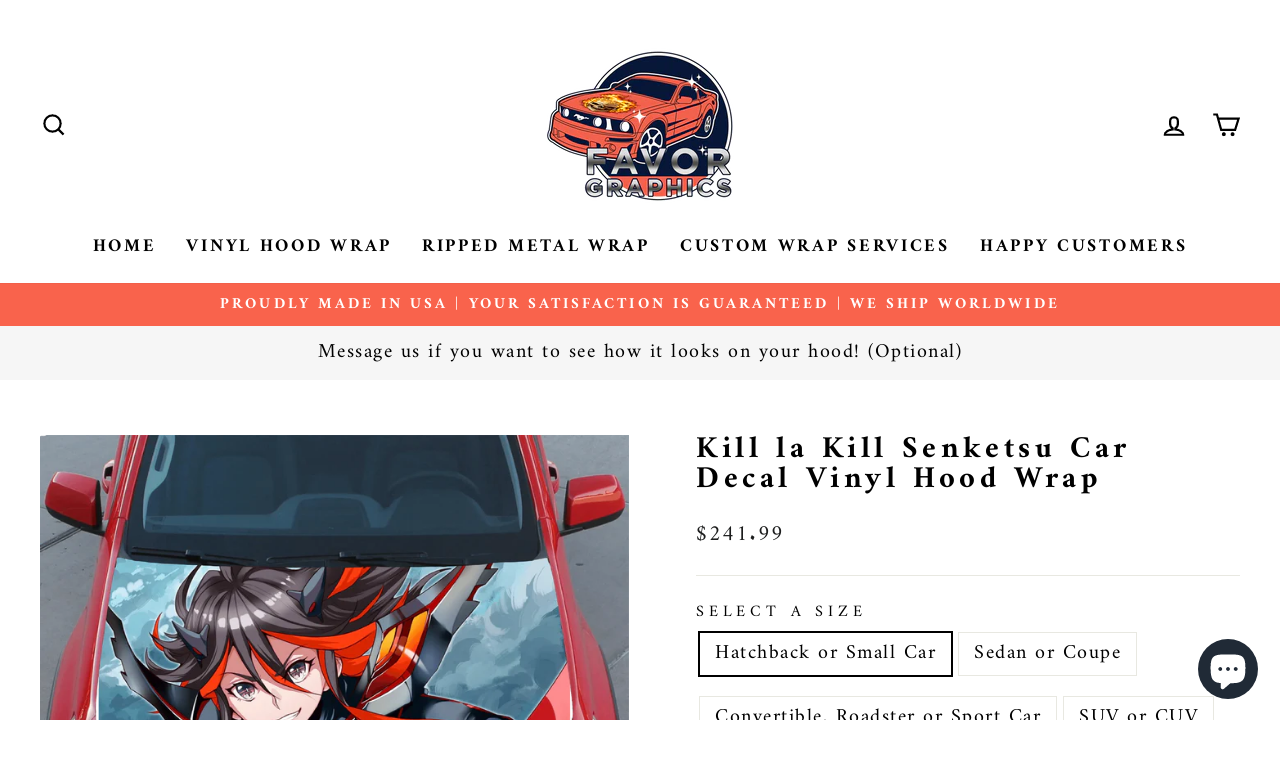

--- FILE ---
content_type: text/html; charset=utf-8
request_url: https://favorgraphics.com/products/kill-la-kill-senketsu-car-decal-vinyl-hood-wrap
body_size: 47601
content:
<!doctype html>
<html class="no-js" lang="en" dir="ltr">
<head>
	<!-- Added by AVADA SEO Suite -->
	

<meta name="twitter:image" content="http://favorgraphics.com/cdn/shop/products/KilllaKill_Senketsu.png?v=1764665343">
    
<script>
  const avadaLightJsExclude = ['cdn.nfcube.com', 'assets/ecom.js', 'variant-title-king', 'linked_options_variants', 'smile-loader.js', 'smart-product-filter-search', 'rivo-loyalty-referrals', 'avada-cookie-consent', 'consentmo-gdpr', 'quinn', 'pandectes'];
  const avadaLightJsInclude = ['https://www.googletagmanager.com/', 'https://connect.facebook.net/', 'https://business-api.tiktok.com/', 'https://static.klaviyo.com/'];
  window.AVADA_SPEED_BLACKLIST = avadaLightJsInclude.map(item => new RegExp(item, 'i'));
  window.AVADA_SPEED_WHITELIST = avadaLightJsExclude.map(item => new RegExp(item, 'i'));
</script>

<script>
  const isSpeedUpEnable = !1768984289281 || Date.now() < 1768984289281;
  if (isSpeedUpEnable) {
    const avadaSpeedUp=1;
    if(isSpeedUpEnable) {
  function _0x55aa(_0x575858,_0x2fd0be){const _0x30a92f=_0x1cb5();return _0x55aa=function(_0x4e8b41,_0xcd1690){_0x4e8b41=_0x4e8b41-(0xb5e+0xd*0x147+-0x1b1a);let _0x1c09f7=_0x30a92f[_0x4e8b41];return _0x1c09f7;},_0x55aa(_0x575858,_0x2fd0be);}(function(_0x4ad4dc,_0x42545f){const _0x5c7741=_0x55aa,_0x323f4d=_0x4ad4dc();while(!![]){try{const _0x588ea5=parseInt(_0x5c7741(0x10c))/(0xb6f+-0x1853+0xce5)*(-parseInt(_0x5c7741(0x157))/(-0x2363*0x1+0x1dd4+0x591*0x1))+-parseInt(_0x5c7741(0x171))/(0x269b+-0xeb+-0xf*0x283)*(parseInt(_0x5c7741(0x116))/(0x2e1+0x1*0x17b3+-0x110*0x19))+-parseInt(_0x5c7741(0x147))/(-0x1489+-0x312*0x6+0x26fa*0x1)+-parseInt(_0x5c7741(0xfa))/(-0x744+0x1*0xb5d+-0x413)*(-parseInt(_0x5c7741(0x102))/(-0x1e87+0x9e*-0x16+0x2c22))+parseInt(_0x5c7741(0x136))/(0x1e2d+0x1498+-0x1a3*0x1f)+parseInt(_0x5c7741(0x16e))/(0x460+0x1d96+0x3*-0xb4f)*(-parseInt(_0x5c7741(0xe3))/(-0x9ca+-0x1*-0x93f+0x1*0x95))+parseInt(_0x5c7741(0xf8))/(-0x1f73*0x1+0x6*-0x510+0x3dde);if(_0x588ea5===_0x42545f)break;else _0x323f4d['push'](_0x323f4d['shift']());}catch(_0x5d6d7e){_0x323f4d['push'](_0x323f4d['shift']());}}}(_0x1cb5,-0x193549+0x5dc3*-0x31+-0x2f963*-0x13),(function(){const _0x5cb2b4=_0x55aa,_0x23f9e9={'yXGBq':function(_0x237aef,_0x385938){return _0x237aef!==_0x385938;},'XduVF':function(_0x21018d,_0x56ff60){return _0x21018d===_0x56ff60;},'RChnz':_0x5cb2b4(0xf4)+_0x5cb2b4(0xe9)+_0x5cb2b4(0x14a),'TAsuR':function(_0xe21eca,_0x33e114){return _0xe21eca%_0x33e114;},'EvLYw':function(_0x1326ad,_0x261d04){return _0x1326ad!==_0x261d04;},'nnhAQ':_0x5cb2b4(0x107),'swpMF':_0x5cb2b4(0x16d),'plMMu':_0x5cb2b4(0xe8)+_0x5cb2b4(0x135),'PqBPA':function(_0x2ba85c,_0x35b541){return _0x2ba85c<_0x35b541;},'NKPCA':_0x5cb2b4(0xfc),'TINqh':function(_0x4116e3,_0x3ffd02,_0x2c8722){return _0x4116e3(_0x3ffd02,_0x2c8722);},'BAueN':_0x5cb2b4(0x120),'NgloT':_0x5cb2b4(0x14c),'ThSSU':function(_0xeb212a,_0x4341c1){return _0xeb212a+_0x4341c1;},'lDDHN':function(_0x4a1a48,_0x45ebfb){return _0x4a1a48 instanceof _0x45ebfb;},'toAYB':function(_0xcf0fa9,_0xf5fa6a){return _0xcf0fa9 instanceof _0xf5fa6a;},'VMiyW':function(_0x5300e4,_0x44e0f4){return _0x5300e4(_0x44e0f4);},'iyhbw':_0x5cb2b4(0x119),'zuWfR':function(_0x19c3e4,_0x4ee6e8){return _0x19c3e4<_0x4ee6e8;},'vEmrv':function(_0xd798cf,_0x5ea2dd){return _0xd798cf!==_0x5ea2dd;},'yxERj':function(_0x24b03b,_0x5aa292){return _0x24b03b||_0x5aa292;},'MZpwM':_0x5cb2b4(0x110)+_0x5cb2b4(0x109)+'pt','IeUHK':function(_0x5a4c7e,_0x2edf70){return _0x5a4c7e-_0x2edf70;},'Idvge':function(_0x3b526e,_0x36b469){return _0x3b526e<_0x36b469;},'qRwfm':_0x5cb2b4(0x16b)+_0x5cb2b4(0xf1),'CvXDN':function(_0x4b4208,_0x1db216){return _0x4b4208<_0x1db216;},'acPIM':function(_0x7d44b7,_0x3020d2){return _0x7d44b7(_0x3020d2);},'MyLMO':function(_0x22d4b2,_0xe7a6a0){return _0x22d4b2<_0xe7a6a0;},'boDyh':function(_0x176992,_0x346381,_0xab7fc){return _0x176992(_0x346381,_0xab7fc);},'ZANXD':_0x5cb2b4(0x10f)+_0x5cb2b4(0x12a)+_0x5cb2b4(0x142),'CXwRZ':_0x5cb2b4(0x123)+_0x5cb2b4(0x15f),'AuMHM':_0x5cb2b4(0x161),'KUuFZ':_0x5cb2b4(0xe6),'MSwtw':_0x5cb2b4(0x13a),'ERvPB':_0x5cb2b4(0x134),'ycTDj':_0x5cb2b4(0x15b),'Tvhir':_0x5cb2b4(0x154)},_0x469be1=_0x23f9e9[_0x5cb2b4(0x153)],_0x36fe07={'blacklist':window[_0x5cb2b4(0x11f)+_0x5cb2b4(0x115)+'T'],'whitelist':window[_0x5cb2b4(0x11f)+_0x5cb2b4(0x13e)+'T']},_0x26516a={'blacklisted':[]},_0x34e4a6=(_0x2be2f5,_0x25b3b2)=>{const _0x80dd2=_0x5cb2b4;if(_0x2be2f5&&(!_0x25b3b2||_0x23f9e9[_0x80dd2(0x13b)](_0x25b3b2,_0x469be1))&&(!_0x36fe07[_0x80dd2(0x170)]||_0x36fe07[_0x80dd2(0x170)][_0x80dd2(0x151)](_0xa5c7cf=>_0xa5c7cf[_0x80dd2(0x12b)](_0x2be2f5)))&&(!_0x36fe07[_0x80dd2(0x165)]||_0x36fe07[_0x80dd2(0x165)][_0x80dd2(0x156)](_0x4e2570=>!_0x4e2570[_0x80dd2(0x12b)](_0x2be2f5)))&&_0x23f9e9[_0x80dd2(0xf7)](avadaSpeedUp,0x5*0x256+-0x1*0x66c+-0x542+0.5)&&_0x2be2f5[_0x80dd2(0x137)](_0x23f9e9[_0x80dd2(0xe7)])){const _0x413c89=_0x2be2f5[_0x80dd2(0x16c)];return _0x23f9e9[_0x80dd2(0xf7)](_0x23f9e9[_0x80dd2(0x11e)](_0x413c89,-0x1deb*-0x1+0xf13+-0x2cfc),0x1176+-0x78b*0x5+0x1441);}return _0x2be2f5&&(!_0x25b3b2||_0x23f9e9[_0x80dd2(0xed)](_0x25b3b2,_0x469be1))&&(!_0x36fe07[_0x80dd2(0x170)]||_0x36fe07[_0x80dd2(0x170)][_0x80dd2(0x151)](_0x3d689d=>_0x3d689d[_0x80dd2(0x12b)](_0x2be2f5)))&&(!_0x36fe07[_0x80dd2(0x165)]||_0x36fe07[_0x80dd2(0x165)][_0x80dd2(0x156)](_0x26a7b3=>!_0x26a7b3[_0x80dd2(0x12b)](_0x2be2f5)));},_0x11462f=function(_0x42927f){const _0x346823=_0x5cb2b4,_0x5426ae=_0x42927f[_0x346823(0x159)+'te'](_0x23f9e9[_0x346823(0x14e)]);return _0x36fe07[_0x346823(0x170)]&&_0x36fe07[_0x346823(0x170)][_0x346823(0x156)](_0x107b0d=>!_0x107b0d[_0x346823(0x12b)](_0x5426ae))||_0x36fe07[_0x346823(0x165)]&&_0x36fe07[_0x346823(0x165)][_0x346823(0x151)](_0x1e7160=>_0x1e7160[_0x346823(0x12b)](_0x5426ae));},_0x39299f=new MutationObserver(_0x45c995=>{const _0x21802a=_0x5cb2b4,_0x3bc801={'mafxh':function(_0x6f9c57,_0x229989){const _0x9d39b1=_0x55aa;return _0x23f9e9[_0x9d39b1(0xf7)](_0x6f9c57,_0x229989);},'SrchE':_0x23f9e9[_0x21802a(0xe2)],'pvjbV':_0x23f9e9[_0x21802a(0xf6)]};for(let _0x333494=-0x7d7+-0x893+0x106a;_0x23f9e9[_0x21802a(0x158)](_0x333494,_0x45c995[_0x21802a(0x16c)]);_0x333494++){const {addedNodes:_0x1b685b}=_0x45c995[_0x333494];for(let _0x2f087=0x1f03+0x84b+0x1*-0x274e;_0x23f9e9[_0x21802a(0x158)](_0x2f087,_0x1b685b[_0x21802a(0x16c)]);_0x2f087++){const _0x4e5bac=_0x1b685b[_0x2f087];if(_0x23f9e9[_0x21802a(0xf7)](_0x4e5bac[_0x21802a(0x121)],-0x1f3a+-0x1*0x1b93+-0x3*-0x139a)&&_0x23f9e9[_0x21802a(0xf7)](_0x4e5bac[_0x21802a(0x152)],_0x23f9e9[_0x21802a(0xe0)])){const _0x5d9a67=_0x4e5bac[_0x21802a(0x107)],_0x3fb522=_0x4e5bac[_0x21802a(0x16d)];if(_0x23f9e9[_0x21802a(0x103)](_0x34e4a6,_0x5d9a67,_0x3fb522)){_0x26516a[_0x21802a(0x160)+'d'][_0x21802a(0x128)]([_0x4e5bac,_0x4e5bac[_0x21802a(0x16d)]]),_0x4e5bac[_0x21802a(0x16d)]=_0x469be1;const _0x1e52da=function(_0x2c95ff){const _0x359b13=_0x21802a;if(_0x3bc801[_0x359b13(0x118)](_0x4e5bac[_0x359b13(0x159)+'te'](_0x3bc801[_0x359b13(0x166)]),_0x469be1))_0x2c95ff[_0x359b13(0x112)+_0x359b13(0x150)]();_0x4e5bac[_0x359b13(0xec)+_0x359b13(0x130)](_0x3bc801[_0x359b13(0xe4)],_0x1e52da);};_0x4e5bac[_0x21802a(0x12d)+_0x21802a(0x163)](_0x23f9e9[_0x21802a(0xf6)],_0x1e52da),_0x4e5bac[_0x21802a(0x12c)+_0x21802a(0x131)]&&_0x4e5bac[_0x21802a(0x12c)+_0x21802a(0x131)][_0x21802a(0x11a)+'d'](_0x4e5bac);}}}}});_0x39299f[_0x5cb2b4(0x105)](document[_0x5cb2b4(0x10b)+_0x5cb2b4(0x16a)],{'childList':!![],'subtree':!![]});const _0x2910a9=/[|\\{}()\[\]^$+*?.]/g,_0xa9f173=function(..._0x1baa33){const _0x3053cc=_0x5cb2b4,_0x2e6f61={'mMWha':function(_0x158c76,_0x5c404b){const _0x25a05c=_0x55aa;return _0x23f9e9[_0x25a05c(0xf7)](_0x158c76,_0x5c404b);},'BXirI':_0x23f9e9[_0x3053cc(0x141)],'COGok':function(_0x421bf7,_0x55453a){const _0x4fd417=_0x3053cc;return _0x23f9e9[_0x4fd417(0x167)](_0x421bf7,_0x55453a);},'XLSAp':function(_0x193984,_0x35c446){const _0x5bbecf=_0x3053cc;return _0x23f9e9[_0x5bbecf(0xed)](_0x193984,_0x35c446);},'EygRw':function(_0xfbb69c,_0x21b15d){const _0xe5c840=_0x3053cc;return _0x23f9e9[_0xe5c840(0x104)](_0xfbb69c,_0x21b15d);},'xZuNx':_0x23f9e9[_0x3053cc(0x139)],'SBUaW':function(_0x5739bf,_0x2c2fab){const _0x42cbb1=_0x3053cc;return _0x23f9e9[_0x42cbb1(0x172)](_0x5739bf,_0x2c2fab);},'EAoTR':function(_0x123b29,_0x5b29bf){const _0x2828d2=_0x3053cc;return _0x23f9e9[_0x2828d2(0x11d)](_0x123b29,_0x5b29bf);},'cdYdq':_0x23f9e9[_0x3053cc(0x14e)],'WzJcf':_0x23f9e9[_0x3053cc(0xe2)],'nytPK':function(_0x53f733,_0x4ad021){const _0x4f0333=_0x3053cc;return _0x23f9e9[_0x4f0333(0x148)](_0x53f733,_0x4ad021);},'oUrHG':_0x23f9e9[_0x3053cc(0x14d)],'dnxjX':function(_0xed6b5f,_0x573f55){const _0x57aa03=_0x3053cc;return _0x23f9e9[_0x57aa03(0x15a)](_0xed6b5f,_0x573f55);}};_0x23f9e9[_0x3053cc(0x15d)](_0x1baa33[_0x3053cc(0x16c)],-0x1a3*-0x9+-0xf9*0xb+-0x407*0x1)?(_0x36fe07[_0x3053cc(0x170)]=[],_0x36fe07[_0x3053cc(0x165)]=[]):(_0x36fe07[_0x3053cc(0x170)]&&(_0x36fe07[_0x3053cc(0x170)]=_0x36fe07[_0x3053cc(0x170)][_0x3053cc(0x106)](_0xa8e001=>_0x1baa33[_0x3053cc(0x156)](_0x4a8a28=>{const _0x2e425b=_0x3053cc;if(_0x2e6f61[_0x2e425b(0x111)](typeof _0x4a8a28,_0x2e6f61[_0x2e425b(0x155)]))return!_0xa8e001[_0x2e425b(0x12b)](_0x4a8a28);else{if(_0x2e6f61[_0x2e425b(0xeb)](_0x4a8a28,RegExp))return _0x2e6f61[_0x2e425b(0x145)](_0xa8e001[_0x2e425b(0xdf)](),_0x4a8a28[_0x2e425b(0xdf)]());}}))),_0x36fe07[_0x3053cc(0x165)]&&(_0x36fe07[_0x3053cc(0x165)]=[..._0x36fe07[_0x3053cc(0x165)],..._0x1baa33[_0x3053cc(0xff)](_0x4e4c02=>{const _0x7c755c=_0x3053cc;if(_0x23f9e9[_0x7c755c(0xf7)](typeof _0x4e4c02,_0x23f9e9[_0x7c755c(0x141)])){const _0x932437=_0x4e4c02[_0x7c755c(0xea)](_0x2910a9,_0x23f9e9[_0x7c755c(0x16f)]),_0x34e686=_0x23f9e9[_0x7c755c(0xf0)](_0x23f9e9[_0x7c755c(0xf0)]('.*',_0x932437),'.*');if(_0x36fe07[_0x7c755c(0x165)][_0x7c755c(0x156)](_0x21ef9a=>_0x21ef9a[_0x7c755c(0xdf)]()!==_0x34e686[_0x7c755c(0xdf)]()))return new RegExp(_0x34e686);}else{if(_0x23f9e9[_0x7c755c(0x117)](_0x4e4c02,RegExp)){if(_0x36fe07[_0x7c755c(0x165)][_0x7c755c(0x156)](_0x5a3f09=>_0x5a3f09[_0x7c755c(0xdf)]()!==_0x4e4c02[_0x7c755c(0xdf)]()))return _0x4e4c02;}}return null;})[_0x3053cc(0x106)](Boolean)]));const _0x3eeb55=document[_0x3053cc(0x11b)+_0x3053cc(0x10e)](_0x23f9e9[_0x3053cc(0xf0)](_0x23f9e9[_0x3053cc(0xf0)](_0x23f9e9[_0x3053cc(0x122)],_0x469be1),'"]'));for(let _0xf831f7=-0x21aa+-0x1793+0x393d*0x1;_0x23f9e9[_0x3053cc(0x14b)](_0xf831f7,_0x3eeb55[_0x3053cc(0x16c)]);_0xf831f7++){const _0x5868cb=_0x3eeb55[_0xf831f7];_0x23f9e9[_0x3053cc(0x132)](_0x11462f,_0x5868cb)&&(_0x26516a[_0x3053cc(0x160)+'d'][_0x3053cc(0x128)]([_0x5868cb,_0x23f9e9[_0x3053cc(0x14d)]]),_0x5868cb[_0x3053cc(0x12c)+_0x3053cc(0x131)][_0x3053cc(0x11a)+'d'](_0x5868cb));}let _0xdf8cd0=-0x17da+0x2461+-0xc87*0x1;[..._0x26516a[_0x3053cc(0x160)+'d']][_0x3053cc(0x10d)](([_0x226aeb,_0x33eaa7],_0xe33bca)=>{const _0x2aa7bf=_0x3053cc;if(_0x2e6f61[_0x2aa7bf(0x143)](_0x11462f,_0x226aeb)){const _0x41da0d=document[_0x2aa7bf(0x11c)+_0x2aa7bf(0x131)](_0x2e6f61[_0x2aa7bf(0x127)]);for(let _0x6784c7=0xd7b+-0xaa5+-0x2d6;_0x2e6f61[_0x2aa7bf(0x164)](_0x6784c7,_0x226aeb[_0x2aa7bf(0xe5)][_0x2aa7bf(0x16c)]);_0x6784c7++){const _0x4ca758=_0x226aeb[_0x2aa7bf(0xe5)][_0x6784c7];_0x2e6f61[_0x2aa7bf(0x12f)](_0x4ca758[_0x2aa7bf(0x133)],_0x2e6f61[_0x2aa7bf(0x13f)])&&_0x2e6f61[_0x2aa7bf(0x145)](_0x4ca758[_0x2aa7bf(0x133)],_0x2e6f61[_0x2aa7bf(0x100)])&&_0x41da0d[_0x2aa7bf(0xe1)+'te'](_0x4ca758[_0x2aa7bf(0x133)],_0x226aeb[_0x2aa7bf(0xe5)][_0x6784c7][_0x2aa7bf(0x12e)]);}_0x41da0d[_0x2aa7bf(0xe1)+'te'](_0x2e6f61[_0x2aa7bf(0x13f)],_0x226aeb[_0x2aa7bf(0x107)]),_0x41da0d[_0x2aa7bf(0xe1)+'te'](_0x2e6f61[_0x2aa7bf(0x100)],_0x2e6f61[_0x2aa7bf(0x101)](_0x33eaa7,_0x2e6f61[_0x2aa7bf(0x126)])),document[_0x2aa7bf(0x113)][_0x2aa7bf(0x146)+'d'](_0x41da0d),_0x26516a[_0x2aa7bf(0x160)+'d'][_0x2aa7bf(0x162)](_0x2e6f61[_0x2aa7bf(0x13d)](_0xe33bca,_0xdf8cd0),-0x105d*0x2+0x1*-0xeaa+0x2f65),_0xdf8cd0++;}}),_0x36fe07[_0x3053cc(0x170)]&&_0x23f9e9[_0x3053cc(0xf3)](_0x36fe07[_0x3053cc(0x170)][_0x3053cc(0x16c)],0x10f2+-0x1a42+0x951)&&_0x39299f[_0x3053cc(0x15c)]();},_0x4c2397=document[_0x5cb2b4(0x11c)+_0x5cb2b4(0x131)],_0x573f89={'src':Object[_0x5cb2b4(0x14f)+_0x5cb2b4(0xfd)+_0x5cb2b4(0x144)](HTMLScriptElement[_0x5cb2b4(0xf9)],_0x23f9e9[_0x5cb2b4(0x14e)]),'type':Object[_0x5cb2b4(0x14f)+_0x5cb2b4(0xfd)+_0x5cb2b4(0x144)](HTMLScriptElement[_0x5cb2b4(0xf9)],_0x23f9e9[_0x5cb2b4(0xe2)])};document[_0x5cb2b4(0x11c)+_0x5cb2b4(0x131)]=function(..._0x4db605){const _0x1480b5=_0x5cb2b4,_0x3a6982={'KNNxG':function(_0x32fa39,_0x2a57e4,_0x3cc08f){const _0x5ead12=_0x55aa;return _0x23f9e9[_0x5ead12(0x169)](_0x32fa39,_0x2a57e4,_0x3cc08f);}};if(_0x23f9e9[_0x1480b5(0x13b)](_0x4db605[-0x4*-0x376+0x4*0x2f+-0xe94][_0x1480b5(0x140)+'e'](),_0x23f9e9[_0x1480b5(0x139)]))return _0x4c2397[_0x1480b5(0x114)](document)(..._0x4db605);const _0x2f091d=_0x4c2397[_0x1480b5(0x114)](document)(..._0x4db605);try{Object[_0x1480b5(0xf2)+_0x1480b5(0x149)](_0x2f091d,{'src':{..._0x573f89[_0x1480b5(0x107)],'set'(_0x3ae2bc){const _0x5d6fdc=_0x1480b5;_0x3a6982[_0x5d6fdc(0x129)](_0x34e4a6,_0x3ae2bc,_0x2f091d[_0x5d6fdc(0x16d)])&&_0x573f89[_0x5d6fdc(0x16d)][_0x5d6fdc(0x10a)][_0x5d6fdc(0x125)](this,_0x469be1),_0x573f89[_0x5d6fdc(0x107)][_0x5d6fdc(0x10a)][_0x5d6fdc(0x125)](this,_0x3ae2bc);}},'type':{..._0x573f89[_0x1480b5(0x16d)],'get'(){const _0x436e9e=_0x1480b5,_0x4b63b9=_0x573f89[_0x436e9e(0x16d)][_0x436e9e(0xfb)][_0x436e9e(0x125)](this);if(_0x23f9e9[_0x436e9e(0xf7)](_0x4b63b9,_0x469be1)||_0x23f9e9[_0x436e9e(0x103)](_0x34e4a6,this[_0x436e9e(0x107)],_0x4b63b9))return null;return _0x4b63b9;},'set'(_0x174ea3){const _0x1dff57=_0x1480b5,_0xa2fd13=_0x23f9e9[_0x1dff57(0x103)](_0x34e4a6,_0x2f091d[_0x1dff57(0x107)],_0x2f091d[_0x1dff57(0x16d)])?_0x469be1:_0x174ea3;_0x573f89[_0x1dff57(0x16d)][_0x1dff57(0x10a)][_0x1dff57(0x125)](this,_0xa2fd13);}}}),_0x2f091d[_0x1480b5(0xe1)+'te']=function(_0x5b0870,_0x8c60d5){const _0xab22d4=_0x1480b5;if(_0x23f9e9[_0xab22d4(0xf7)](_0x5b0870,_0x23f9e9[_0xab22d4(0xe2)])||_0x23f9e9[_0xab22d4(0xf7)](_0x5b0870,_0x23f9e9[_0xab22d4(0x14e)]))_0x2f091d[_0x5b0870]=_0x8c60d5;else HTMLScriptElement[_0xab22d4(0xf9)][_0xab22d4(0xe1)+'te'][_0xab22d4(0x125)](_0x2f091d,_0x5b0870,_0x8c60d5);};}catch(_0x5a9461){console[_0x1480b5(0x168)](_0x23f9e9[_0x1480b5(0xef)],_0x5a9461);}return _0x2f091d;};const _0x5883c5=[_0x23f9e9[_0x5cb2b4(0xfe)],_0x23f9e9[_0x5cb2b4(0x13c)],_0x23f9e9[_0x5cb2b4(0xf5)],_0x23f9e9[_0x5cb2b4(0x15e)],_0x23f9e9[_0x5cb2b4(0x138)],_0x23f9e9[_0x5cb2b4(0x124)]],_0x4ab8d2=_0x5883c5[_0x5cb2b4(0xff)](_0x439d08=>{return{'type':_0x439d08,'listener':()=>_0xa9f173(),'options':{'passive':!![]}};});_0x4ab8d2[_0x5cb2b4(0x10d)](_0x4d3535=>{const _0x3882ab=_0x5cb2b4;document[_0x3882ab(0x12d)+_0x3882ab(0x163)](_0x4d3535[_0x3882ab(0x16d)],_0x4d3535[_0x3882ab(0xee)],_0x4d3535[_0x3882ab(0x108)]);});}()));function _0x1cb5(){const _0x15f8e0=['ault','some','tagName','CXwRZ','wheel','BXirI','every','6lYvYYX','PqBPA','getAttribu','IeUHK','touchstart','disconnect','Idvge','ERvPB','/blocked','blackliste','keydown','splice','stener','SBUaW','whitelist','SrchE','toAYB','warn','boDyh','ement','script[typ','length','type','346347wGqEBH','NgloT','blacklist','33OVoYHk','zuWfR','toString','NKPCA','setAttribu','swpMF','230EEqEiq','pvjbV','attributes','mousemove','RChnz','beforescri','y.com/exte','replace','COGok','removeEven','EvLYw','listener','ZANXD','ThSSU','e="','defineProp','MyLMO','cdn.shopif','MSwtw','plMMu','XduVF','22621984JRJQxz','prototype','8818116NVbcZr','get','SCRIPT','ertyDescri','AuMHM','map','WzJcf','nytPK','7kiZatp','TINqh','VMiyW','observe','filter','src','options','n/javascri','set','documentEl','478083wuqgQV','forEach','torAll','Avada cann','applicatio','mMWha','preventDef','head','bind','D_BLACKLIS','75496skzGVx','lDDHN','mafxh','script','removeChil','querySelec','createElem','vEmrv','TAsuR','AVADA_SPEE','string','nodeType','qRwfm','javascript','Tvhir','call','oUrHG','xZuNx','push','KNNxG','ot lazy lo','test','parentElem','addEventLi','value','EAoTR','tListener','ent','acPIM','name','touchmove','ptexecute','6968312SmqlIb','includes','ycTDj','iyhbw','touchend','yXGBq','KUuFZ','dnxjX','D_WHITELIS','cdYdq','toLowerCas','BAueN','ad script','EygRw','ptor','XLSAp','appendChil','4975500NoPAFA','yxERj','erties','nsions','CvXDN','\$&','MZpwM','nnhAQ','getOwnProp'];_0x1cb5=function(){return _0x15f8e0;};return _0x1cb5();}
}
    class LightJsLoader{constructor(e){this.jQs=[],this.listener=this.handleListener.bind(this,e),this.scripts=["default","defer","async"].reduce(((e,t)=>({...e,[t]:[]})),{});const t=this;e.forEach((e=>window.addEventListener(e,t.listener,{passive:!0})))}handleListener(e){const t=this;return e.forEach((e=>window.removeEventListener(e,t.listener))),"complete"===document.readyState?this.handleDOM():document.addEventListener("readystatechange",(e=>{if("complete"===e.target.readyState)return setTimeout(t.handleDOM.bind(t),1)}))}async handleDOM(){this.suspendEvent(),this.suspendJQuery(),this.findScripts(),this.preloadScripts();for(const e of Object.keys(this.scripts))await this.replaceScripts(this.scripts[e]);for(const e of["DOMContentLoaded","readystatechange"])await this.requestRepaint(),document.dispatchEvent(new Event("lightJS-"+e));document.lightJSonreadystatechange&&document.lightJSonreadystatechange();for(const e of["DOMContentLoaded","load"])await this.requestRepaint(),window.dispatchEvent(new Event("lightJS-"+e));await this.requestRepaint(),window.lightJSonload&&window.lightJSonload(),await this.requestRepaint(),this.jQs.forEach((e=>e(window).trigger("lightJS-jquery-load"))),window.dispatchEvent(new Event("lightJS-pageshow")),await this.requestRepaint(),window.lightJSonpageshow&&window.lightJSonpageshow()}async requestRepaint(){return new Promise((e=>requestAnimationFrame(e)))}findScripts(){document.querySelectorAll("script[type=lightJs]").forEach((e=>{e.hasAttribute("src")?e.hasAttribute("async")&&e.async?this.scripts.async.push(e):e.hasAttribute("defer")&&e.defer?this.scripts.defer.push(e):this.scripts.default.push(e):this.scripts.default.push(e)}))}preloadScripts(){const e=this,t=Object.keys(this.scripts).reduce(((t,n)=>[...t,...e.scripts[n]]),[]),n=document.createDocumentFragment();t.forEach((e=>{const t=e.getAttribute("src");if(!t)return;const s=document.createElement("link");s.href=t,s.rel="preload",s.as="script",n.appendChild(s)})),document.head.appendChild(n)}async replaceScripts(e){let t;for(;t=e.shift();)await this.requestRepaint(),new Promise((e=>{const n=document.createElement("script");[...t.attributes].forEach((e=>{"type"!==e.nodeName&&n.setAttribute(e.nodeName,e.nodeValue)})),t.hasAttribute("src")?(n.addEventListener("load",e),n.addEventListener("error",e)):(n.text=t.text,e()),t.parentNode.replaceChild(n,t)}))}suspendEvent(){const e={};[{obj:document,name:"DOMContentLoaded"},{obj:window,name:"DOMContentLoaded"},{obj:window,name:"load"},{obj:window,name:"pageshow"},{obj:document,name:"readystatechange"}].map((t=>function(t,n){function s(n){return e[t].list.indexOf(n)>=0?"lightJS-"+n:n}e[t]||(e[t]={list:[n],add:t.addEventListener,remove:t.removeEventListener},t.addEventListener=(...n)=>{n[0]=s(n[0]),e[t].add.apply(t,n)},t.removeEventListener=(...n)=>{n[0]=s(n[0]),e[t].remove.apply(t,n)})}(t.obj,t.name))),[{obj:document,name:"onreadystatechange"},{obj:window,name:"onpageshow"}].map((e=>function(e,t){let n=e[t];Object.defineProperty(e,t,{get:()=>n||function(){},set:s=>{e["lightJS"+t]=n=s}})}(e.obj,e.name)))}suspendJQuery(){const e=this;let t=window.jQuery;Object.defineProperty(window,"jQuery",{get:()=>t,set(n){if(!n||!n.fn||!e.jQs.includes(n))return void(t=n);n.fn.ready=n.fn.init.prototype.ready=e=>{e.bind(document)(n)};const s=n.fn.on;n.fn.on=n.fn.init.prototype.on=function(...e){if(window!==this[0])return s.apply(this,e),this;const t=e=>e.split(" ").map((e=>"load"===e||0===e.indexOf("load.")?"lightJS-jquery-load":e)).join(" ");return"string"==typeof e[0]||e[0]instanceof String?(e[0]=t(e[0]),s.apply(this,e),this):("object"==typeof e[0]&&Object.keys(e[0]).forEach((n=>{delete Object.assign(e[0],{[t(n)]:e[0][n]})[n]})),s.apply(this,e),this)},e.jQs.push(n),t=n}})}}
new LightJsLoader(["keydown","mousemove","touchend","touchmove","touchstart","wheel"]);
  }
</script> <meta name="google-site-verification" content="UIQFeBsFy3kA3qeA1VKzU1cUOWNXQK6tU_54bsLWvS0" />
<meta name="p:domain_verify" content="336e555061c2ad9a814ba1cb53f7c474"/>


<!-- Added by AVADA SEO Suite: Product Structured Data -->
<script type="application/ld+json">{
"@context": "https://schema.org/",
"@type": "Product",
"@id": "https://favorgraphics.com/products/kill-la-kill-senketsu-car-decal-vinyl-hood-wrap",
"name": "Kill la Kill Senketsu Car Decal Vinyl Hood Wrap",
"description": "Tired of your car? Not standing out from the crowd enough?This distinct VEHICLE WRAP allows you to show your bold by instantly elevating the visuals of your car.The multicast design flows seamlessly along your vehicle&#39;s curves, corners, and crevices for a seamless finish. The best part? It doubles up as an additional layer of protection from chips, scratches, and dents, allowing you to keep your car&#39;s paintwork in covered areas pristine. Will not damage the applied surface or factory paint, keeping your car’s original finish safe and protected.Designed For Performance.Our VEHICLE VINYL WRAPS are made from premium quality film that lasts. So, you can look forward to them lasting a long time, even when exposed to the harsh weather elements.Easy To Install.This PRINTED VINYL WRAP is universal and comes with air-egress adhesives for a bubble-free finish. As a result, you can easily apply it on vehicle surfaces of any type.Additional InformationRemovability:Up to 5 years.Application surface:All surfacesSpecial Features:Air-egress adhesivesShipping method:Express shipping with tracking information provided",
"brand": {
  "@type": "Brand",
  "name": "Favor Graphics"
},
"offers": {
  "@type": "Offer",
  "price": "241.99",
  "priceCurrency": "USD",
  "itemCondition": "https://schema.org/NewCondition",
  "availability": "https://schema.org/InStock",
  "url": "https://favorgraphics.com/products/kill-la-kill-senketsu-car-decal-vinyl-hood-wrap"
},
"image": [
  "https://favorgraphics.com/cdn/shop/products/KilllaKill_Senketsu.png?v=1764665343"
],
"releaseDate": "2023-03-24 18:11:31 +0700",
"sku": "",
"mpn": ""}</script>
<!-- /Added by AVADA SEO Suite --><!-- Added by AVADA SEO Suite: Breadcrumb Structured Data  -->
<script type="application/ld+json">{
  "@context": "https://schema.org",
  "@type": "BreadcrumbList",
  "itemListElement": [{
    "@type": "ListItem",
    "position": 1,
    "name": "Home",
    "item": "https://favorgraphics.com"
  }, {
    "@type": "ListItem",
    "position": 2,
    "name": "Kill la Kill Senketsu Car Decal Vinyl Hood Wrap",
    "item": "https://favorgraphics.com/products/kill-la-kill-senketsu-car-decal-vinyl-hood-wrap"
  }]
}
</script>
<!-- Added by AVADA SEO Suite -->

	<!-- /Added by AVADA SEO Suite -->
 


  <meta charset="utf-8">
  <meta http-equiv="X-UA-Compatible" content="IE=edge,chrome=1">
  <meta name="viewport" content="width=device-width,initial-scale=1">
  <meta name="theme-color" content="#f9634c">
  <link rel="canonical" href="https://favorgraphics.com/products/kill-la-kill-senketsu-car-decal-vinyl-hood-wrap">
  <link rel="preconnect" href="https://cdn.shopify.com" crossorigin>
  <link rel="preconnect" href="https://fonts.shopifycdn.com" crossorigin>
  <link rel="dns-prefetch" href="https://productreviews.shopifycdn.com">
  <link rel="dns-prefetch" href="https://ajax.googleapis.com">
  <link rel="dns-prefetch" href="https://maps.googleapis.com">
  <link rel="dns-prefetch" href="https://maps.gstatic.com"><link rel="shortcut icon" href="//favorgraphics.com/cdn/shop/files/1111_bb7f2262-be89-405a-845f-f3283be57fb4_32x32.png?v=1657336192" type="image/png" /><title>Kill la Kill Senketsu Car Decal Vinyl Hood Wrap
&ndash; Favor Graphics
</title>
<meta name="description" content="Tired of your car? Not standing out from the crowd enough? This distinct VEHICLE WRAP allows you to show your bold by instantly elevating the visuals of your car. The multicast design flows seamlessly along your vehicle&#39;s curves, corners, and crevices for a seamless finish. The best part? It doubles up as an additional"><meta property="og:site_name" content="Favor Graphics">
  <meta property="og:url" content="https://favorgraphics.com/products/kill-la-kill-senketsu-car-decal-vinyl-hood-wrap">
  <meta property="og:title" content="Kill la Kill Senketsu Car Decal Vinyl Hood Wrap">
  <meta property="og:type" content="product">
  <meta property="og:description" content="Tired of your car? Not standing out from the crowd enough? This distinct VEHICLE WRAP allows you to show your bold by instantly elevating the visuals of your car. The multicast design flows seamlessly along your vehicle&#39;s curves, corners, and crevices for a seamless finish. The best part? It doubles up as an additional"><meta property="og:image" content="http://favorgraphics.com/cdn/shop/products/KilllaKill_Senketsu.png?v=1764665343">
    <meta property="og:image:secure_url" content="https://favorgraphics.com/cdn/shop/products/KilllaKill_Senketsu.png?v=1764665343">
    <meta property="og:image:width" content="2612">
    <meta property="og:image:height" content="2252"><meta name="twitter:site" content="@">
  <meta name="twitter:card" content="summary_large_image">
  <meta name="twitter:title" content="Kill la Kill Senketsu Car Decal Vinyl Hood Wrap">
  <meta name="twitter:description" content="Tired of your car? Not standing out from the crowd enough? This distinct VEHICLE WRAP allows you to show your bold by instantly elevating the visuals of your car. The multicast design flows seamlessly along your vehicle&#39;s curves, corners, and crevices for a seamless finish. The best part? It doubles up as an additional">
<style data-shopify>@font-face {
  font-family: Amiri;
  font-weight: 700;
  font-style: normal;
  font-display: swap;
  src: url("//favorgraphics.com/cdn/fonts/amiri/amiri_n7.18bdf9995a65958ebe1ecc6a8e58369f2e5fde36.woff2") format("woff2"),
       url("//favorgraphics.com/cdn/fonts/amiri/amiri_n7.4018e09897bebe29690de457ff22ede457913518.woff") format("woff");
}

  @font-face {
  font-family: Amiri;
  font-weight: 400;
  font-style: normal;
  font-display: swap;
  src: url("//favorgraphics.com/cdn/fonts/amiri/amiri_n4.fee8c3379b68ea3b9c7241a63b8a252071faad52.woff2") format("woff2"),
       url("//favorgraphics.com/cdn/fonts/amiri/amiri_n4.94cde4e18ec8ae53bf8f7240b84e1f76ce23772d.woff") format("woff");
}


  
  @font-face {
  font-family: Amiri;
  font-weight: 400;
  font-style: italic;
  font-display: swap;
  src: url("//favorgraphics.com/cdn/fonts/amiri/amiri_i4.95beacf234505f7529ea2b9b84305503763d41e2.woff2") format("woff2"),
       url("//favorgraphics.com/cdn/fonts/amiri/amiri_i4.8d0b215ae13ef2acc52deb9eff6cd2c66724cd2c.woff") format("woff");
}

  
</style><link href="//favorgraphics.com/cdn/shop/t/41/assets/theme.aio.min.css?v=2206325181995913181764661335" rel="stylesheet" type="text/css" media="all" />
<style data-shopify>:root {
    --typeHeaderPrimary: Amiri;
    --typeHeaderFallback: serif;
    --typeHeaderSize: 36px;
    --typeHeaderWeight: 700;
    --typeHeaderLineHeight: 1;
    --typeHeaderSpacing: 0.15em;

    --typeBasePrimary:Amiri;
    --typeBaseFallback:serif;
    --typeBaseSize: 20px;
    --typeBaseWeight: 400;
    --typeBaseSpacing: 0.075em;
    --typeBaseLineHeight: 1.4;

    --typeCollectionTitle: 23px;

    --iconWeight: 5px;
    --iconLinecaps: miter;

    
      --buttonRadius: 0px;
    

    --colorGridOverlayOpacity: 0.1;
  }

  .placeholder-content {
    background-image: linear-gradient(100deg, #ffffff 40%, #f7f7f7 63%, #ffffff 79%);
  }</style><script>
    document.documentElement.className = document.documentElement.className.replace('no-js', 'js');

    window.theme = window.theme || {};
    theme.routes = {
      home: "/",
      cart: "/cart.js",
      cartPage: "/cart",
      cartAdd: "/cart/add.js",
      cartChange: "/cart/change.js",
      search: "/search"
    };
    theme.strings = {
      soldOut: "Sold Out",
      unavailable: "Unavailable",
      inStockLabel: "In stock, ready to ship",
      oneStockLabel: "Low stock - [count] item left",
      otherStockLabel: "Low stock - [count] items left",
      willNotShipUntil: "Ready to ship [date]",
      willBeInStockAfter: "Back in stock [date]",
      waitingForStock: "Inventory on the way",
      savePrice: "Save [saved_amount]",
      cartEmpty: "Your cart is currently empty.",
      cartTermsConfirmation: "You must agree with the terms and conditions of sales to check out",
      searchCollections: "Collections:",
      searchPages: "Pages:",
      searchArticles: "Articles:",
      productFrom: "from ",
    };
    theme.settings = {
      cartType: "page",
      isCustomerTemplate: false,
      moneyFormat: "${{amount}}",
      saveType: "dollar",
      productImageSize: "natural",
      productImageCover: false,
      predictiveSearch: true,
      predictiveSearchType: "product",
      predictiveSearchVendor: false,
      predictiveSearchPrice: false,
      quickView: false,
      themeName: 'Impulse',
      themeVersion: "7.1.0"
    };
  </script>

  <script>window.performance && window.performance.mark && window.performance.mark('shopify.content_for_header.start');</script><meta name="google-site-verification" content="HX5QQYd0FaEveIVKMooWC5NbololrEt1eozVs_8ty_w">
<meta name="google-site-verification" content="2TftolsJcxcuBa1xvhxdXCoRdD2hmxpuSPl_o2lNwt0">
<meta id="shopify-digital-wallet" name="shopify-digital-wallet" content="/51107856546/digital_wallets/dialog">
<meta name="shopify-checkout-api-token" content="e49fd3bd65ef9b52821ed76afa57d8d0">
<meta id="in-context-paypal-metadata" data-shop-id="51107856546" data-venmo-supported="false" data-environment="production" data-locale="en_US" data-paypal-v4="true" data-currency="USD">
<link rel="alternate" hreflang="x-default" href="https://favorgraphics.com/products/kill-la-kill-senketsu-car-decal-vinyl-hood-wrap">
<link rel="alternate" hreflang="en" href="https://favorgraphics.com/products/kill-la-kill-senketsu-car-decal-vinyl-hood-wrap">
<link rel="alternate" hreflang="en-CA" href="https://favorgraphics.com/en-ca/products/kill-la-kill-senketsu-car-decal-vinyl-hood-wrap">
<link rel="alternate" hreflang="en-DE" href="https://favorgraphics.com/en-de/products/kill-la-kill-senketsu-car-decal-vinyl-hood-wrap">
<link rel="alternate" hreflang="en-MX" href="https://favorgraphics.com/en-mx/products/kill-la-kill-senketsu-car-decal-vinyl-hood-wrap">
<link rel="alternate" hreflang="en-SG" href="https://favorgraphics.com/en-sg/products/kill-la-kill-senketsu-car-decal-vinyl-hood-wrap">
<link rel="alternate" hreflang="en-FR" href="https://favorgraphics.com/en-fr/products/kill-la-kill-senketsu-car-decal-vinyl-hood-wrap">
<link rel="alternate" hreflang="en-JP" href="https://favorgraphics.com/en-jp/products/kill-la-kill-senketsu-car-decal-vinyl-hood-wrap">
<link rel="alternate" hreflang="en-NZ" href="https://favorgraphics.com/en-nz/products/kill-la-kill-senketsu-car-decal-vinyl-hood-wrap">
<link rel="alternate" hreflang="en-NL" href="https://favorgraphics.com/en-nl/products/kill-la-kill-senketsu-car-decal-vinyl-hood-wrap">
<link rel="alternate" hreflang="en-CH" href="https://favorgraphics.com/en-ch/products/kill-la-kill-senketsu-car-decal-vinyl-hood-wrap">
<link rel="alternate" hreflang="en-IT" href="https://favorgraphics.com/en-it/products/kill-la-kill-senketsu-car-decal-vinyl-hood-wrap">
<link rel="alternate" hreflang="en-HK" href="https://favorgraphics.com/en-hk/products/kill-la-kill-senketsu-car-decal-vinyl-hood-wrap">
<link rel="alternate" hreflang="en-AU" href="https://favorgraphics.com/en-au/products/kill-la-kill-senketsu-car-decal-vinyl-hood-wrap">
<link rel="alternate" hreflang="en-GB" href="https://favorgraphics.com/en-gb/products/kill-la-kill-senketsu-car-decal-vinyl-hood-wrap">
<link rel="alternate" type="application/json+oembed" href="https://favorgraphics.com/products/kill-la-kill-senketsu-car-decal-vinyl-hood-wrap.oembed">
<script async="async" src="/checkouts/internal/preloads.js?locale=en-US"></script>
<script id="shopify-features" type="application/json">{"accessToken":"e49fd3bd65ef9b52821ed76afa57d8d0","betas":["rich-media-storefront-analytics"],"domain":"favorgraphics.com","predictiveSearch":true,"shopId":51107856546,"locale":"en"}</script>
<script>var Shopify = Shopify || {};
Shopify.shop = "actee-shop.myshopify.com";
Shopify.locale = "en";
Shopify.currency = {"active":"USD","rate":"1.0"};
Shopify.country = "US";
Shopify.theme = {"name":"EDIT Impulse theme APP UPSELL cartpage","id":145387290786,"schema_name":"Impulse","schema_version":"7.1.0","theme_store_id":857,"role":"main"};
Shopify.theme.handle = "null";
Shopify.theme.style = {"id":null,"handle":null};
Shopify.cdnHost = "favorgraphics.com/cdn";
Shopify.routes = Shopify.routes || {};
Shopify.routes.root = "/";</script>
<script type="module">!function(o){(o.Shopify=o.Shopify||{}).modules=!0}(window);</script>
<script>!function(o){function n(){var o=[];function n(){o.push(Array.prototype.slice.apply(arguments))}return n.q=o,n}var t=o.Shopify=o.Shopify||{};t.loadFeatures=n(),t.autoloadFeatures=n()}(window);</script>
<script id="shop-js-analytics" type="application/json">{"pageType":"product"}</script>
<script defer="defer" async type="module" src="//favorgraphics.com/cdn/shopifycloud/shop-js/modules/v2/client.init-shop-cart-sync_BApSsMSl.en.esm.js"></script>
<script defer="defer" async type="module" src="//favorgraphics.com/cdn/shopifycloud/shop-js/modules/v2/chunk.common_CBoos6YZ.esm.js"></script>
<script type="module">
  await import("//favorgraphics.com/cdn/shopifycloud/shop-js/modules/v2/client.init-shop-cart-sync_BApSsMSl.en.esm.js");
await import("//favorgraphics.com/cdn/shopifycloud/shop-js/modules/v2/chunk.common_CBoos6YZ.esm.js");

  window.Shopify.SignInWithShop?.initShopCartSync?.({"fedCMEnabled":true,"windoidEnabled":true});

</script>
<script>(function() {
  var isLoaded = false;
  function asyncLoad() {
    if (isLoaded) return;
    isLoaded = true;
    var urls = ["https:\/\/app.avada.io\/avada-sdk.min.js?shop=actee-shop.myshopify.com","https:\/\/seo.apps.avada.io\/avada-seo-installed.js?shop=actee-shop.myshopify.com","https:\/\/rio.pwztag.com\/rio.js?shop=actee-shop.myshopify.com","https:\/\/cdn1.avada.io\/flying-pages\/module.js?shop=actee-shop.myshopify.com","https:\/\/app.dinosell.com\/assets\/dinosell.min.js?shop=actee-shop.myshopify.com","https:\/\/d1639lhkj5l89m.cloudfront.net\/js\/storefront\/uppromote.js?shop=actee-shop.myshopify.com","https:\/\/fuedev.ngrok.io\/store\/static\/js\/main.js?shop=actee-shop.myshopify.com","https:\/\/boostsales.apps.avada.io\/scripttag\/avada-tracking.min.js?shop=actee-shop.myshopify.com","https:\/\/ufe.helixo.co\/scripts\/sdk.min.js?shop=actee-shop.myshopify.com","https:\/\/cdn.nfcube.com\/instafeed-d819298dfebb0c0499fabc647c934356.js?shop=actee-shop.myshopify.com"];
    for (var i = 0; i < urls.length; i++) {
      var s = document.createElement('script');
      if ((!1768984289281 || Date.now() < 1768984289281) &&
      (!window.AVADA_SPEED_BLACKLIST || window.AVADA_SPEED_BLACKLIST.some(pattern => pattern.test(s))) &&
      (!window.AVADA_SPEED_WHITELIST || window.AVADA_SPEED_WHITELIST.every(pattern => !pattern.test(s)))) s.type = 'lightJs'; else s.type = 'text/javascript';
      s.async = true;
      s.src = urls[i];
      var x = document.getElementsByTagName('script')[0];
      x.parentNode.insertBefore(s, x);
    }
  };
  if(window.attachEvent) {
    window.attachEvent('onload', asyncLoad);
  } else {
    window.addEventListener('load', asyncLoad, false);
  }
})();</script>
<script id="__st">var __st={"a":51107856546,"offset":25200,"reqid":"01c9e657-5f1c-4e86-b0a9-cc332bd5a39f-1768927532","pageurl":"favorgraphics.com\/products\/kill-la-kill-senketsu-car-decal-vinyl-hood-wrap","u":"13b7a24276a6","p":"product","rtyp":"product","rid":7493652676770};</script>
<script>window.ShopifyPaypalV4VisibilityTracking = true;</script>
<script id="captcha-bootstrap">!function(){'use strict';const t='contact',e='account',n='new_comment',o=[[t,t],['blogs',n],['comments',n],[t,'customer']],c=[[e,'customer_login'],[e,'guest_login'],[e,'recover_customer_password'],[e,'create_customer']],r=t=>t.map((([t,e])=>`form[action*='/${t}']:not([data-nocaptcha='true']) input[name='form_type'][value='${e}']`)).join(','),a=t=>()=>t?[...document.querySelectorAll(t)].map((t=>t.form)):[];function s(){const t=[...o],e=r(t);return a(e)}const i='password',u='form_key',d=['recaptcha-v3-token','g-recaptcha-response','h-captcha-response',i],f=()=>{try{return window.sessionStorage}catch{return}},m='__shopify_v',_=t=>t.elements[u];function p(t,e,n=!1){try{const o=window.sessionStorage,c=JSON.parse(o.getItem(e)),{data:r}=function(t){const{data:e,action:n}=t;return t[m]||n?{data:e,action:n}:{data:t,action:n}}(c);for(const[e,n]of Object.entries(r))t.elements[e]&&(t.elements[e].value=n);n&&o.removeItem(e)}catch(o){console.error('form repopulation failed',{error:o})}}const l='form_type',E='cptcha';function T(t){t.dataset[E]=!0}const w=window,h=w.document,L='Shopify',v='ce_forms',y='captcha';let A=!1;((t,e)=>{const n=(g='f06e6c50-85a8-45c8-87d0-21a2b65856fe',I='https://cdn.shopify.com/shopifycloud/storefront-forms-hcaptcha/ce_storefront_forms_captcha_hcaptcha.v1.5.2.iife.js',D={infoText:'Protected by hCaptcha',privacyText:'Privacy',termsText:'Terms'},(t,e,n)=>{const o=w[L][v],c=o.bindForm;if(c)return c(t,g,e,D).then(n);var r;o.q.push([[t,g,e,D],n]),r=I,A||(h.body.append(Object.assign(h.createElement('script'),{id:'captcha-provider',async:!0,src:r})),A=!0)});var g,I,D;w[L]=w[L]||{},w[L][v]=w[L][v]||{},w[L][v].q=[],w[L][y]=w[L][y]||{},w[L][y].protect=function(t,e){n(t,void 0,e),T(t)},Object.freeze(w[L][y]),function(t,e,n,w,h,L){const[v,y,A,g]=function(t,e,n){const i=e?o:[],u=t?c:[],d=[...i,...u],f=r(d),m=r(i),_=r(d.filter((([t,e])=>n.includes(e))));return[a(f),a(m),a(_),s()]}(w,h,L),I=t=>{const e=t.target;return e instanceof HTMLFormElement?e:e&&e.form},D=t=>v().includes(t);t.addEventListener('submit',(t=>{const e=I(t);if(!e)return;const n=D(e)&&!e.dataset.hcaptchaBound&&!e.dataset.recaptchaBound,o=_(e),c=g().includes(e)&&(!o||!o.value);(n||c)&&t.preventDefault(),c&&!n&&(function(t){try{if(!f())return;!function(t){const e=f();if(!e)return;const n=_(t);if(!n)return;const o=n.value;o&&e.removeItem(o)}(t);const e=Array.from(Array(32),(()=>Math.random().toString(36)[2])).join('');!function(t,e){_(t)||t.append(Object.assign(document.createElement('input'),{type:'hidden',name:u})),t.elements[u].value=e}(t,e),function(t,e){const n=f();if(!n)return;const o=[...t.querySelectorAll(`input[type='${i}']`)].map((({name:t})=>t)),c=[...d,...o],r={};for(const[a,s]of new FormData(t).entries())c.includes(a)||(r[a]=s);n.setItem(e,JSON.stringify({[m]:1,action:t.action,data:r}))}(t,e)}catch(e){console.error('failed to persist form',e)}}(e),e.submit())}));const S=(t,e)=>{t&&!t.dataset[E]&&(n(t,e.some((e=>e===t))),T(t))};for(const o of['focusin','change'])t.addEventListener(o,(t=>{const e=I(t);D(e)&&S(e,y())}));const B=e.get('form_key'),M=e.get(l),P=B&&M;t.addEventListener('DOMContentLoaded',(()=>{const t=y();if(P)for(const e of t)e.elements[l].value===M&&p(e,B);[...new Set([...A(),...v().filter((t=>'true'===t.dataset.shopifyCaptcha))])].forEach((e=>S(e,t)))}))}(h,new URLSearchParams(w.location.search),n,t,e,['guest_login'])})(!0,!0)}();</script>
<script integrity="sha256-4kQ18oKyAcykRKYeNunJcIwy7WH5gtpwJnB7kiuLZ1E=" data-source-attribution="shopify.loadfeatures" defer="defer" src="//favorgraphics.com/cdn/shopifycloud/storefront/assets/storefront/load_feature-a0a9edcb.js" crossorigin="anonymous"></script>
<script data-source-attribution="shopify.dynamic_checkout.dynamic.init">var Shopify=Shopify||{};Shopify.PaymentButton=Shopify.PaymentButton||{isStorefrontPortableWallets:!0,init:function(){window.Shopify.PaymentButton.init=function(){};var t=document.createElement("script");t.src="https://favorgraphics.com/cdn/shopifycloud/portable-wallets/latest/portable-wallets.en.js",t.type="module",document.head.appendChild(t)}};
</script>
<script data-source-attribution="shopify.dynamic_checkout.buyer_consent">
  function portableWalletsHideBuyerConsent(e){var t=document.getElementById("shopify-buyer-consent"),n=document.getElementById("shopify-subscription-policy-button");t&&n&&(t.classList.add("hidden"),t.setAttribute("aria-hidden","true"),n.removeEventListener("click",e))}function portableWalletsShowBuyerConsent(e){var t=document.getElementById("shopify-buyer-consent"),n=document.getElementById("shopify-subscription-policy-button");t&&n&&(t.classList.remove("hidden"),t.removeAttribute("aria-hidden"),n.addEventListener("click",e))}window.Shopify?.PaymentButton&&(window.Shopify.PaymentButton.hideBuyerConsent=portableWalletsHideBuyerConsent,window.Shopify.PaymentButton.showBuyerConsent=portableWalletsShowBuyerConsent);
</script>
<script data-source-attribution="shopify.dynamic_checkout.cart.bootstrap">document.addEventListener("DOMContentLoaded",(function(){function t(){return document.querySelector("shopify-accelerated-checkout-cart, shopify-accelerated-checkout")}if(t())Shopify.PaymentButton.init();else{new MutationObserver((function(e,n){t()&&(Shopify.PaymentButton.init(),n.disconnect())})).observe(document.body,{childList:!0,subtree:!0})}}));
</script>
<link id="shopify-accelerated-checkout-styles" rel="stylesheet" media="screen" href="https://favorgraphics.com/cdn/shopifycloud/portable-wallets/latest/accelerated-checkout-backwards-compat.css" crossorigin="anonymous">
<style id="shopify-accelerated-checkout-cart">
        #shopify-buyer-consent {
  margin-top: 1em;
  display: inline-block;
  width: 100%;
}

#shopify-buyer-consent.hidden {
  display: none;
}

#shopify-subscription-policy-button {
  background: none;
  border: none;
  padding: 0;
  text-decoration: underline;
  font-size: inherit;
  cursor: pointer;
}

#shopify-subscription-policy-button::before {
  box-shadow: none;
}

      </style>

<script>window.performance && window.performance.mark && window.performance.mark('shopify.content_for_header.end');</script>

  <script src="//favorgraphics.com/cdn/shop/t/41/assets/vendor-scripts-v11.js" defer="defer"></script><script src="//favorgraphics.com/cdn/shop/t/41/assets/theme.js?v=80735671732118760591764654261" defer="defer"></script>

    
    
    
    
    <script>
    window.isUfeInstalled = true;
    
      
    window.ufeStore = {
      collections: [285995368610,296460484770,284162621602,284156625058,283093106850],
      tags: 'Anime Wraps'.split(','),
      selectedVariantId: 42288795156642,
      moneyFormat: "${{amount}}",
      moneyFormatWithCurrency: "${{amount}} USD",
      currency: "USD",
      customerId: null,
      productAvailable: true,
      productMapping: []
    }
    
    
      window.ufeStore.cartTotal = 0;
      
    
    
    function ufeScriptLoader(e){var t=document.createElement("script");t.src=e,t.type="text/javascript",document.getElementsByTagName("head")[0].appendChild(t)} if(window.isUfeInstalled) {console.log('%c UFE: Funnel Engines ⚡️ Full Throttle  🦾😎!', 'font-weight: bold; letter-spacing: 2px; font-family: system-ui, -apple-system, BlinkMacSystemFont, "Segoe UI", "Roboto", "Oxygen", "Ubuntu", Arial, sans-serif;font-size: 20px;color: rgb(25, 124, 255); text-shadow: 1px 1px 0 rgb(62, 246, 255)'); console.log(`%c\n Funnels on Favor Graphics is powered by Upsell Funnel Engine.\n    \n     → Positive ROI Guaranteed\n     → #1 Upsell Funnel App\n     → Increased AOV & LTV\n     → All-In-One Upsell & Cross Sell\n    \n Know more: https://helixo.co/ufe \n\n    \n    `,'font-size: 12px;font-family: monospace;padding: 1px 2px;line-height: 1');}
    if(!('noModule' in HTMLScriptElement.prototype) && window.isUfeInstalled) {
        ufeScriptLoader('https://ufe.helixo.co/scripts/sdk.es5.min.js');
        console.log('UFE: ES5 Script Loading');
    }
    </script>
    
    <script async src="https://ufe.helixo.co/scripts/sdk.min.js?shop=actee-shop.myshopify.com"></script>
    
	<!-- Added by AVADA SEO Suite -->
	
	<!-- /Added by AVADA SEO Suite -->
	<!-- BEGIN app block: shopify://apps/upload-lift/blocks/app-embed/3c98bdcb-7587-4ade-bfe4-7d8af00d05ca -->
<script src="https://assets.cloudlift.app/api/assets/upload.js?shop=actee-shop.myshopify.com" defer="defer"></script>

<!-- END app block --><!-- BEGIN app block: shopify://apps/instafeed/blocks/head-block/c447db20-095d-4a10-9725-b5977662c9d5 --><link rel="preconnect" href="https://cdn.nfcube.com/">
<link rel="preconnect" href="https://scontent.cdninstagram.com/">


  <script>
    document.addEventListener('DOMContentLoaded', function () {
      let instafeedScript = document.createElement('script');

      
        instafeedScript.src = 'https://cdn.nfcube.com/instafeed-d819298dfebb0c0499fabc647c934356.js';
      

      document.body.appendChild(instafeedScript);
    });
  </script>





<!-- END app block --><!-- BEGIN app block: shopify://apps/bm-country-blocker-ip-blocker/blocks/boostmark-blocker/bf9db4b9-be4b-45e1-8127-bbcc07d93e7e -->

  <script src="https://cdn.shopify.com/extensions/019b300f-1323-7b7a-bda2-a589132c3189/boostymark-regionblock-71/assets/blocker.js?v=4&shop=actee-shop.myshopify.com" async></script>
  <script src="https://cdn.shopify.com/extensions/019b300f-1323-7b7a-bda2-a589132c3189/boostymark-regionblock-71/assets/jk4ukh.js?c=6&shop=actee-shop.myshopify.com" async></script>

  

  

  

  

  













<!-- END app block --><script src="https://cdn.shopify.com/extensions/9aeeff42-16fd-458e-9b9f-872be2595c6f/0.2.0/assets/main.js" type="text/javascript" defer="defer"></script>
<link href="https://cdn.shopify.com/extensions/9aeeff42-16fd-458e-9b9f-872be2595c6f/0.2.0/assets/main.css" rel="stylesheet" type="text/css" media="all">
<script src="https://cdn.shopify.com/extensions/e4b3a77b-20c9-4161-b1bb-deb87046128d/inbox-1253/assets/inbox-chat-loader.js" type="text/javascript" defer="defer"></script>
<link href="https://monorail-edge.shopifysvc.com" rel="dns-prefetch">
<script>(function(){if ("sendBeacon" in navigator && "performance" in window) {try {var session_token_from_headers = performance.getEntriesByType('navigation')[0].serverTiming.find(x => x.name == '_s').description;} catch {var session_token_from_headers = undefined;}var session_cookie_matches = document.cookie.match(/_shopify_s=([^;]*)/);var session_token_from_cookie = session_cookie_matches && session_cookie_matches.length === 2 ? session_cookie_matches[1] : "";var session_token = session_token_from_headers || session_token_from_cookie || "";function handle_abandonment_event(e) {var entries = performance.getEntries().filter(function(entry) {return /monorail-edge.shopifysvc.com/.test(entry.name);});if (!window.abandonment_tracked && entries.length === 0) {window.abandonment_tracked = true;var currentMs = Date.now();var navigation_start = performance.timing.navigationStart;var payload = {shop_id: 51107856546,url: window.location.href,navigation_start,duration: currentMs - navigation_start,session_token,page_type: "product"};window.navigator.sendBeacon("https://monorail-edge.shopifysvc.com/v1/produce", JSON.stringify({schema_id: "online_store_buyer_site_abandonment/1.1",payload: payload,metadata: {event_created_at_ms: currentMs,event_sent_at_ms: currentMs}}));}}window.addEventListener('pagehide', handle_abandonment_event);}}());</script>
<script id="web-pixels-manager-setup">(function e(e,d,r,n,o){if(void 0===o&&(o={}),!Boolean(null===(a=null===(i=window.Shopify)||void 0===i?void 0:i.analytics)||void 0===a?void 0:a.replayQueue)){var i,a;window.Shopify=window.Shopify||{};var t=window.Shopify;t.analytics=t.analytics||{};var s=t.analytics;s.replayQueue=[],s.publish=function(e,d,r){return s.replayQueue.push([e,d,r]),!0};try{self.performance.mark("wpm:start")}catch(e){}var l=function(){var e={modern:/Edge?\/(1{2}[4-9]|1[2-9]\d|[2-9]\d{2}|\d{4,})\.\d+(\.\d+|)|Firefox\/(1{2}[4-9]|1[2-9]\d|[2-9]\d{2}|\d{4,})\.\d+(\.\d+|)|Chrom(ium|e)\/(9{2}|\d{3,})\.\d+(\.\d+|)|(Maci|X1{2}).+ Version\/(15\.\d+|(1[6-9]|[2-9]\d|\d{3,})\.\d+)([,.]\d+|)( \(\w+\)|)( Mobile\/\w+|) Safari\/|Chrome.+OPR\/(9{2}|\d{3,})\.\d+\.\d+|(CPU[ +]OS|iPhone[ +]OS|CPU[ +]iPhone|CPU IPhone OS|CPU iPad OS)[ +]+(15[._]\d+|(1[6-9]|[2-9]\d|\d{3,})[._]\d+)([._]\d+|)|Android:?[ /-](13[3-9]|1[4-9]\d|[2-9]\d{2}|\d{4,})(\.\d+|)(\.\d+|)|Android.+Firefox\/(13[5-9]|1[4-9]\d|[2-9]\d{2}|\d{4,})\.\d+(\.\d+|)|Android.+Chrom(ium|e)\/(13[3-9]|1[4-9]\d|[2-9]\d{2}|\d{4,})\.\d+(\.\d+|)|SamsungBrowser\/([2-9]\d|\d{3,})\.\d+/,legacy:/Edge?\/(1[6-9]|[2-9]\d|\d{3,})\.\d+(\.\d+|)|Firefox\/(5[4-9]|[6-9]\d|\d{3,})\.\d+(\.\d+|)|Chrom(ium|e)\/(5[1-9]|[6-9]\d|\d{3,})\.\d+(\.\d+|)([\d.]+$|.*Safari\/(?![\d.]+ Edge\/[\d.]+$))|(Maci|X1{2}).+ Version\/(10\.\d+|(1[1-9]|[2-9]\d|\d{3,})\.\d+)([,.]\d+|)( \(\w+\)|)( Mobile\/\w+|) Safari\/|Chrome.+OPR\/(3[89]|[4-9]\d|\d{3,})\.\d+\.\d+|(CPU[ +]OS|iPhone[ +]OS|CPU[ +]iPhone|CPU IPhone OS|CPU iPad OS)[ +]+(10[._]\d+|(1[1-9]|[2-9]\d|\d{3,})[._]\d+)([._]\d+|)|Android:?[ /-](13[3-9]|1[4-9]\d|[2-9]\d{2}|\d{4,})(\.\d+|)(\.\d+|)|Mobile Safari.+OPR\/([89]\d|\d{3,})\.\d+\.\d+|Android.+Firefox\/(13[5-9]|1[4-9]\d|[2-9]\d{2}|\d{4,})\.\d+(\.\d+|)|Android.+Chrom(ium|e)\/(13[3-9]|1[4-9]\d|[2-9]\d{2}|\d{4,})\.\d+(\.\d+|)|Android.+(UC? ?Browser|UCWEB|U3)[ /]?(15\.([5-9]|\d{2,})|(1[6-9]|[2-9]\d|\d{3,})\.\d+)\.\d+|SamsungBrowser\/(5\.\d+|([6-9]|\d{2,})\.\d+)|Android.+MQ{2}Browser\/(14(\.(9|\d{2,})|)|(1[5-9]|[2-9]\d|\d{3,})(\.\d+|))(\.\d+|)|K[Aa][Ii]OS\/(3\.\d+|([4-9]|\d{2,})\.\d+)(\.\d+|)/},d=e.modern,r=e.legacy,n=navigator.userAgent;return n.match(d)?"modern":n.match(r)?"legacy":"unknown"}(),u="modern"===l?"modern":"legacy",c=(null!=n?n:{modern:"",legacy:""})[u],f=function(e){return[e.baseUrl,"/wpm","/b",e.hashVersion,"modern"===e.buildTarget?"m":"l",".js"].join("")}({baseUrl:d,hashVersion:r,buildTarget:u}),m=function(e){var d=e.version,r=e.bundleTarget,n=e.surface,o=e.pageUrl,i=e.monorailEndpoint;return{emit:function(e){var a=e.status,t=e.errorMsg,s=(new Date).getTime(),l=JSON.stringify({metadata:{event_sent_at_ms:s},events:[{schema_id:"web_pixels_manager_load/3.1",payload:{version:d,bundle_target:r,page_url:o,status:a,surface:n,error_msg:t},metadata:{event_created_at_ms:s}}]});if(!i)return console&&console.warn&&console.warn("[Web Pixels Manager] No Monorail endpoint provided, skipping logging."),!1;try{return self.navigator.sendBeacon.bind(self.navigator)(i,l)}catch(e){}var u=new XMLHttpRequest;try{return u.open("POST",i,!0),u.setRequestHeader("Content-Type","text/plain"),u.send(l),!0}catch(e){return console&&console.warn&&console.warn("[Web Pixels Manager] Got an unhandled error while logging to Monorail."),!1}}}}({version:r,bundleTarget:l,surface:e.surface,pageUrl:self.location.href,monorailEndpoint:e.monorailEndpoint});try{o.browserTarget=l,function(e){var d=e.src,r=e.async,n=void 0===r||r,o=e.onload,i=e.onerror,a=e.sri,t=e.scriptDataAttributes,s=void 0===t?{}:t,l=document.createElement("script"),u=document.querySelector("head"),c=document.querySelector("body");if(l.async=n,l.src=d,a&&(l.integrity=a,l.crossOrigin="anonymous"),s)for(var f in s)if(Object.prototype.hasOwnProperty.call(s,f))try{l.dataset[f]=s[f]}catch(e){}if(o&&l.addEventListener("load",o),i&&l.addEventListener("error",i),u)u.appendChild(l);else{if(!c)throw new Error("Did not find a head or body element to append the script");c.appendChild(l)}}({src:f,async:!0,onload:function(){if(!function(){var e,d;return Boolean(null===(d=null===(e=window.Shopify)||void 0===e?void 0:e.analytics)||void 0===d?void 0:d.initialized)}()){var d=window.webPixelsManager.init(e)||void 0;if(d){var r=window.Shopify.analytics;r.replayQueue.forEach((function(e){var r=e[0],n=e[1],o=e[2];d.publishCustomEvent(r,n,o)})),r.replayQueue=[],r.publish=d.publishCustomEvent,r.visitor=d.visitor,r.initialized=!0}}},onerror:function(){return m.emit({status:"failed",errorMsg:"".concat(f," has failed to load")})},sri:function(e){var d=/^sha384-[A-Za-z0-9+/=]+$/;return"string"==typeof e&&d.test(e)}(c)?c:"",scriptDataAttributes:o}),m.emit({status:"loading"})}catch(e){m.emit({status:"failed",errorMsg:(null==e?void 0:e.message)||"Unknown error"})}}})({shopId: 51107856546,storefrontBaseUrl: "https://favorgraphics.com",extensionsBaseUrl: "https://extensions.shopifycdn.com/cdn/shopifycloud/web-pixels-manager",monorailEndpoint: "https://monorail-edge.shopifysvc.com/unstable/produce_batch",surface: "storefront-renderer",enabledBetaFlags: ["2dca8a86"],webPixelsConfigList: [{"id":"827457698","configuration":"{\"shop\":\"actee-shop.myshopify.com\"}","eventPayloadVersion":"v1","runtimeContext":"STRICT","scriptVersion":"94b80d6b5f8a2309cad897219cb9737f","type":"APP","apiClientId":3090431,"privacyPurposes":["ANALYTICS","MARKETING","SALE_OF_DATA"],"dataSharingAdjustments":{"protectedCustomerApprovalScopes":["read_customer_address","read_customer_email","read_customer_name","read_customer_personal_data","read_customer_phone"]}},{"id":"496959650","configuration":"{\"config\":\"{\\\"pixel_id\\\":\\\"G-V9XLSR3EJ0\\\",\\\"target_country\\\":\\\"US\\\",\\\"gtag_events\\\":[{\\\"type\\\":\\\"search\\\",\\\"action_label\\\":\\\"G-V9XLSR3EJ0\\\"},{\\\"type\\\":\\\"begin_checkout\\\",\\\"action_label\\\":\\\"G-V9XLSR3EJ0\\\"},{\\\"type\\\":\\\"view_item\\\",\\\"action_label\\\":[\\\"G-V9XLSR3EJ0\\\",\\\"MC-YVMTEK3PYZ\\\"]},{\\\"type\\\":\\\"purchase\\\",\\\"action_label\\\":[\\\"G-V9XLSR3EJ0\\\",\\\"MC-YVMTEK3PYZ\\\"]},{\\\"type\\\":\\\"page_view\\\",\\\"action_label\\\":[\\\"G-V9XLSR3EJ0\\\",\\\"MC-YVMTEK3PYZ\\\"]},{\\\"type\\\":\\\"add_payment_info\\\",\\\"action_label\\\":\\\"G-V9XLSR3EJ0\\\"},{\\\"type\\\":\\\"add_to_cart\\\",\\\"action_label\\\":\\\"G-V9XLSR3EJ0\\\"}],\\\"enable_monitoring_mode\\\":false}\"}","eventPayloadVersion":"v1","runtimeContext":"OPEN","scriptVersion":"b2a88bafab3e21179ed38636efcd8a93","type":"APP","apiClientId":1780363,"privacyPurposes":[],"dataSharingAdjustments":{"protectedCustomerApprovalScopes":["read_customer_address","read_customer_email","read_customer_name","read_customer_personal_data","read_customer_phone"]}},{"id":"485261474","configuration":"{\"pixelCode\":\"CNDV3OBC77UA3T519NB0\"}","eventPayloadVersion":"v1","runtimeContext":"STRICT","scriptVersion":"22e92c2ad45662f435e4801458fb78cc","type":"APP","apiClientId":4383523,"privacyPurposes":["ANALYTICS","MARKETING","SALE_OF_DATA"],"dataSharingAdjustments":{"protectedCustomerApprovalScopes":["read_customer_address","read_customer_email","read_customer_name","read_customer_personal_data","read_customer_phone"]}},{"id":"361496738","configuration":"{\"shopId\":\"52574\",\"env\":\"production\",\"metaData\":\"[]\"}","eventPayloadVersion":"v1","runtimeContext":"STRICT","scriptVersion":"8e11013497942cd9be82d03af35714e6","type":"APP","apiClientId":2773553,"privacyPurposes":[],"dataSharingAdjustments":{"protectedCustomerApprovalScopes":["read_customer_address","read_customer_email","read_customer_name","read_customer_personal_data","read_customer_phone"]}},{"id":"298385570","configuration":"{\"pixel_id\":\"714692353280881\",\"pixel_type\":\"facebook_pixel\",\"metaapp_system_user_token\":\"-\"}","eventPayloadVersion":"v1","runtimeContext":"OPEN","scriptVersion":"ca16bc87fe92b6042fbaa3acc2fbdaa6","type":"APP","apiClientId":2329312,"privacyPurposes":["ANALYTICS","MARKETING","SALE_OF_DATA"],"dataSharingAdjustments":{"protectedCustomerApprovalScopes":["read_customer_address","read_customer_email","read_customer_name","read_customer_personal_data","read_customer_phone"]}},{"id":"shopify-app-pixel","configuration":"{}","eventPayloadVersion":"v1","runtimeContext":"STRICT","scriptVersion":"0450","apiClientId":"shopify-pixel","type":"APP","privacyPurposes":["ANALYTICS","MARKETING"]},{"id":"shopify-custom-pixel","eventPayloadVersion":"v1","runtimeContext":"LAX","scriptVersion":"0450","apiClientId":"shopify-pixel","type":"CUSTOM","privacyPurposes":["ANALYTICS","MARKETING"]}],isMerchantRequest: false,initData: {"shop":{"name":"Favor Graphics","paymentSettings":{"currencyCode":"USD"},"myshopifyDomain":"actee-shop.myshopify.com","countryCode":"VN","storefrontUrl":"https:\/\/favorgraphics.com"},"customer":null,"cart":null,"checkout":null,"productVariants":[{"price":{"amount":241.99,"currencyCode":"USD"},"product":{"title":"Kill la Kill Senketsu Car Decal Vinyl Hood Wrap","vendor":"Favor Graphics","id":"7493652676770","untranslatedTitle":"Kill la Kill Senketsu Car Decal Vinyl Hood Wrap","url":"\/products\/kill-la-kill-senketsu-car-decal-vinyl-hood-wrap","type":"Car Decal"},"id":"42288795156642","image":{"src":"\/\/favorgraphics.com\/cdn\/shop\/products\/KilllaKill_Senketsu.png?v=1764665343"},"sku":null,"title":"Hatchback or Small Car","untranslatedTitle":"Hatchback or Small Car"},{"price":{"amount":249.99,"currencyCode":"USD"},"product":{"title":"Kill la Kill Senketsu Car Decal Vinyl Hood Wrap","vendor":"Favor Graphics","id":"7493652676770","untranslatedTitle":"Kill la Kill Senketsu Car Decal Vinyl Hood Wrap","url":"\/products\/kill-la-kill-senketsu-car-decal-vinyl-hood-wrap","type":"Car Decal"},"id":"42288795189410","image":{"src":"\/\/favorgraphics.com\/cdn\/shop\/products\/KilllaKill_Senketsu.png?v=1764665343"},"sku":null,"title":"Sedan or Coupe","untranslatedTitle":"Sedan or Coupe"},{"price":{"amount":249.99,"currencyCode":"USD"},"product":{"title":"Kill la Kill Senketsu Car Decal Vinyl Hood Wrap","vendor":"Favor Graphics","id":"7493652676770","untranslatedTitle":"Kill la Kill Senketsu Car Decal Vinyl Hood Wrap","url":"\/products\/kill-la-kill-senketsu-car-decal-vinyl-hood-wrap","type":"Car Decal"},"id":"42313262563490","image":{"src":"\/\/favorgraphics.com\/cdn\/shop\/products\/KilllaKill_Senketsu.png?v=1764665343"},"sku":null,"title":"Convertible, Roadster or Sport Car","untranslatedTitle":"Convertible, Roadster or Sport Car"},{"price":{"amount":259.99,"currencyCode":"USD"},"product":{"title":"Kill la Kill Senketsu Car Decal Vinyl Hood Wrap","vendor":"Favor Graphics","id":"7493652676770","untranslatedTitle":"Kill la Kill Senketsu Car Decal Vinyl Hood Wrap","url":"\/products\/kill-la-kill-senketsu-car-decal-vinyl-hood-wrap","type":"Car Decal"},"id":"43115874320546","image":{"src":"\/\/favorgraphics.com\/cdn\/shop\/products\/KilllaKill_Senketsu.png?v=1764665343"},"sku":null,"title":"SUV or CUV","untranslatedTitle":"SUV or CUV"},{"price":{"amount":259.99,"currencyCode":"USD"},"product":{"title":"Kill la Kill Senketsu Car Decal Vinyl Hood Wrap","vendor":"Favor Graphics","id":"7493652676770","untranslatedTitle":"Kill la Kill Senketsu Car Decal Vinyl Hood Wrap","url":"\/products\/kill-la-kill-senketsu-car-decal-vinyl-hood-wrap","type":"Car Decal"},"id":"42288795287714","image":{"src":"\/\/favorgraphics.com\/cdn\/shop\/products\/KilllaKill_Senketsu.png?v=1764665343"},"sku":null,"title":"Pick-up Truck","untranslatedTitle":"Pick-up Truck"}],"purchasingCompany":null},},"https://favorgraphics.com/cdn","fcfee988w5aeb613cpc8e4bc33m6693e112",{"modern":"","legacy":""},{"shopId":"51107856546","storefrontBaseUrl":"https:\/\/favorgraphics.com","extensionBaseUrl":"https:\/\/extensions.shopifycdn.com\/cdn\/shopifycloud\/web-pixels-manager","surface":"storefront-renderer","enabledBetaFlags":"[\"2dca8a86\"]","isMerchantRequest":"false","hashVersion":"fcfee988w5aeb613cpc8e4bc33m6693e112","publish":"custom","events":"[[\"page_viewed\",{}],[\"product_viewed\",{\"productVariant\":{\"price\":{\"amount\":241.99,\"currencyCode\":\"USD\"},\"product\":{\"title\":\"Kill la Kill Senketsu Car Decal Vinyl Hood Wrap\",\"vendor\":\"Favor Graphics\",\"id\":\"7493652676770\",\"untranslatedTitle\":\"Kill la Kill Senketsu Car Decal Vinyl Hood Wrap\",\"url\":\"\/products\/kill-la-kill-senketsu-car-decal-vinyl-hood-wrap\",\"type\":\"Car Decal\"},\"id\":\"42288795156642\",\"image\":{\"src\":\"\/\/favorgraphics.com\/cdn\/shop\/products\/KilllaKill_Senketsu.png?v=1764665343\"},\"sku\":null,\"title\":\"Hatchback or Small Car\",\"untranslatedTitle\":\"Hatchback or Small Car\"}}]]"});</script><script>
  window.ShopifyAnalytics = window.ShopifyAnalytics || {};
  window.ShopifyAnalytics.meta = window.ShopifyAnalytics.meta || {};
  window.ShopifyAnalytics.meta.currency = 'USD';
  var meta = {"product":{"id":7493652676770,"gid":"gid:\/\/shopify\/Product\/7493652676770","vendor":"Favor Graphics","type":"Car Decal","handle":"kill-la-kill-senketsu-car-decal-vinyl-hood-wrap","variants":[{"id":42288795156642,"price":24199,"name":"Kill la Kill Senketsu Car Decal Vinyl Hood Wrap - Hatchback or Small Car","public_title":"Hatchback or Small Car","sku":null},{"id":42288795189410,"price":24999,"name":"Kill la Kill Senketsu Car Decal Vinyl Hood Wrap - Sedan or Coupe","public_title":"Sedan or Coupe","sku":null},{"id":42313262563490,"price":24999,"name":"Kill la Kill Senketsu Car Decal Vinyl Hood Wrap - Convertible, Roadster or Sport Car","public_title":"Convertible, Roadster or Sport Car","sku":null},{"id":43115874320546,"price":25999,"name":"Kill la Kill Senketsu Car Decal Vinyl Hood Wrap - SUV or CUV","public_title":"SUV or CUV","sku":null},{"id":42288795287714,"price":25999,"name":"Kill la Kill Senketsu Car Decal Vinyl Hood Wrap - Pick-up Truck","public_title":"Pick-up Truck","sku":null}],"remote":false},"page":{"pageType":"product","resourceType":"product","resourceId":7493652676770,"requestId":"01c9e657-5f1c-4e86-b0a9-cc332bd5a39f-1768927532"}};
  for (var attr in meta) {
    window.ShopifyAnalytics.meta[attr] = meta[attr];
  }
</script>
<script class="analytics">
  (function () {
    var customDocumentWrite = function(content) {
      var jquery = null;

      if (window.jQuery) {
        jquery = window.jQuery;
      } else if (window.Checkout && window.Checkout.$) {
        jquery = window.Checkout.$;
      }

      if (jquery) {
        jquery('body').append(content);
      }
    };

    var hasLoggedConversion = function(token) {
      if (token) {
        return document.cookie.indexOf('loggedConversion=' + token) !== -1;
      }
      return false;
    }

    var setCookieIfConversion = function(token) {
      if (token) {
        var twoMonthsFromNow = new Date(Date.now());
        twoMonthsFromNow.setMonth(twoMonthsFromNow.getMonth() + 2);

        document.cookie = 'loggedConversion=' + token + '; expires=' + twoMonthsFromNow;
      }
    }

    var trekkie = window.ShopifyAnalytics.lib = window.trekkie = window.trekkie || [];
    if (trekkie.integrations) {
      return;
    }
    trekkie.methods = [
      'identify',
      'page',
      'ready',
      'track',
      'trackForm',
      'trackLink'
    ];
    trekkie.factory = function(method) {
      return function() {
        var args = Array.prototype.slice.call(arguments);
        args.unshift(method);
        trekkie.push(args);
        return trekkie;
      };
    };
    for (var i = 0; i < trekkie.methods.length; i++) {
      var key = trekkie.methods[i];
      trekkie[key] = trekkie.factory(key);
    }
    trekkie.load = function(config) {
      trekkie.config = config || {};
      trekkie.config.initialDocumentCookie = document.cookie;
      var first = document.getElementsByTagName('script')[0];
      var script = document.createElement('script');
      script.type = 'text/javascript';
      script.onerror = function(e) {
        var scriptFallback = document.createElement('script');
        scriptFallback.type = 'text/javascript';
        scriptFallback.onerror = function(error) {
                var Monorail = {
      produce: function produce(monorailDomain, schemaId, payload) {
        var currentMs = new Date().getTime();
        var event = {
          schema_id: schemaId,
          payload: payload,
          metadata: {
            event_created_at_ms: currentMs,
            event_sent_at_ms: currentMs
          }
        };
        return Monorail.sendRequest("https://" + monorailDomain + "/v1/produce", JSON.stringify(event));
      },
      sendRequest: function sendRequest(endpointUrl, payload) {
        // Try the sendBeacon API
        if (window && window.navigator && typeof window.navigator.sendBeacon === 'function' && typeof window.Blob === 'function' && !Monorail.isIos12()) {
          var blobData = new window.Blob([payload], {
            type: 'text/plain'
          });

          if (window.navigator.sendBeacon(endpointUrl, blobData)) {
            return true;
          } // sendBeacon was not successful

        } // XHR beacon

        var xhr = new XMLHttpRequest();

        try {
          xhr.open('POST', endpointUrl);
          xhr.setRequestHeader('Content-Type', 'text/plain');
          xhr.send(payload);
        } catch (e) {
          console.log(e);
        }

        return false;
      },
      isIos12: function isIos12() {
        return window.navigator.userAgent.lastIndexOf('iPhone; CPU iPhone OS 12_') !== -1 || window.navigator.userAgent.lastIndexOf('iPad; CPU OS 12_') !== -1;
      }
    };
    Monorail.produce('monorail-edge.shopifysvc.com',
      'trekkie_storefront_load_errors/1.1',
      {shop_id: 51107856546,
      theme_id: 145387290786,
      app_name: "storefront",
      context_url: window.location.href,
      source_url: "//favorgraphics.com/cdn/s/trekkie.storefront.cd680fe47e6c39ca5d5df5f0a32d569bc48c0f27.min.js"});

        };
        scriptFallback.async = true;
        scriptFallback.src = '//favorgraphics.com/cdn/s/trekkie.storefront.cd680fe47e6c39ca5d5df5f0a32d569bc48c0f27.min.js';
        first.parentNode.insertBefore(scriptFallback, first);
      };
      script.async = true;
      script.src = '//favorgraphics.com/cdn/s/trekkie.storefront.cd680fe47e6c39ca5d5df5f0a32d569bc48c0f27.min.js';
      first.parentNode.insertBefore(script, first);
    };
    trekkie.load(
      {"Trekkie":{"appName":"storefront","development":false,"defaultAttributes":{"shopId":51107856546,"isMerchantRequest":null,"themeId":145387290786,"themeCityHash":"13197825656644769053","contentLanguage":"en","currency":"USD","eventMetadataId":"faec5e0f-011f-4e1d-85e4-b3b31c4d8d4c"},"isServerSideCookieWritingEnabled":true,"monorailRegion":"shop_domain","enabledBetaFlags":["65f19447"]},"Session Attribution":{},"S2S":{"facebookCapiEnabled":true,"source":"trekkie-storefront-renderer","apiClientId":580111}}
    );

    var loaded = false;
    trekkie.ready(function() {
      if (loaded) return;
      loaded = true;

      window.ShopifyAnalytics.lib = window.trekkie;

      var originalDocumentWrite = document.write;
      document.write = customDocumentWrite;
      try { window.ShopifyAnalytics.merchantGoogleAnalytics.call(this); } catch(error) {};
      document.write = originalDocumentWrite;

      window.ShopifyAnalytics.lib.page(null,{"pageType":"product","resourceType":"product","resourceId":7493652676770,"requestId":"01c9e657-5f1c-4e86-b0a9-cc332bd5a39f-1768927532","shopifyEmitted":true});

      var match = window.location.pathname.match(/checkouts\/(.+)\/(thank_you|post_purchase)/)
      var token = match? match[1]: undefined;
      if (!hasLoggedConversion(token)) {
        setCookieIfConversion(token);
        window.ShopifyAnalytics.lib.track("Viewed Product",{"currency":"USD","variantId":42288795156642,"productId":7493652676770,"productGid":"gid:\/\/shopify\/Product\/7493652676770","name":"Kill la Kill Senketsu Car Decal Vinyl Hood Wrap - Hatchback or Small Car","price":"241.99","sku":null,"brand":"Favor Graphics","variant":"Hatchback or Small Car","category":"Car Decal","nonInteraction":true,"remote":false},undefined,undefined,{"shopifyEmitted":true});
      window.ShopifyAnalytics.lib.track("monorail:\/\/trekkie_storefront_viewed_product\/1.1",{"currency":"USD","variantId":42288795156642,"productId":7493652676770,"productGid":"gid:\/\/shopify\/Product\/7493652676770","name":"Kill la Kill Senketsu Car Decal Vinyl Hood Wrap - Hatchback or Small Car","price":"241.99","sku":null,"brand":"Favor Graphics","variant":"Hatchback or Small Car","category":"Car Decal","nonInteraction":true,"remote":false,"referer":"https:\/\/favorgraphics.com\/products\/kill-la-kill-senketsu-car-decal-vinyl-hood-wrap"});
      }
    });


        var eventsListenerScript = document.createElement('script');
        eventsListenerScript.async = true;
        eventsListenerScript.src = "//favorgraphics.com/cdn/shopifycloud/storefront/assets/shop_events_listener-3da45d37.js";
        document.getElementsByTagName('head')[0].appendChild(eventsListenerScript);

})();</script>
  <script>
  if (!window.ga || (window.ga && typeof window.ga !== 'function')) {
    window.ga = function ga() {
      (window.ga.q = window.ga.q || []).push(arguments);
      if (window.Shopify && window.Shopify.analytics && typeof window.Shopify.analytics.publish === 'function') {
        window.Shopify.analytics.publish("ga_stub_called", {}, {sendTo: "google_osp_migration"});
      }
      console.error("Shopify's Google Analytics stub called with:", Array.from(arguments), "\nSee https://help.shopify.com/manual/promoting-marketing/pixels/pixel-migration#google for more information.");
    };
    if (window.Shopify && window.Shopify.analytics && typeof window.Shopify.analytics.publish === 'function') {
      window.Shopify.analytics.publish("ga_stub_initialized", {}, {sendTo: "google_osp_migration"});
    }
  }
</script>
<script
  defer
  src="https://favorgraphics.com/cdn/shopifycloud/perf-kit/shopify-perf-kit-3.0.4.min.js"
  data-application="storefront-renderer"
  data-shop-id="51107856546"
  data-render-region="gcp-us-central1"
  data-page-type="product"
  data-theme-instance-id="145387290786"
  data-theme-name="Impulse"
  data-theme-version="7.1.0"
  data-monorail-region="shop_domain"
  data-resource-timing-sampling-rate="10"
  data-shs="true"
  data-shs-beacon="true"
  data-shs-export-with-fetch="true"
  data-shs-logs-sample-rate="1"
  data-shs-beacon-endpoint="https://favorgraphics.com/api/collect"
></script>
</head>

<body class="template-product" data-center-text="true" data-button_style="square" data-type_header_capitalize="false" data-type_headers_align_text="true" data-type_product_capitalize="false" data-swatch_style="round" >

  <a class="in-page-link visually-hidden skip-link" href="#MainContent">Skip to content</a>

  <div id="PageContainer" class="page-container">
    <div class="transition-body"><div id="shopify-section-header" class="shopify-section">

<div id="NavDrawer" class="drawer drawer--left">
  <div class="drawer__contents">
    <div class="drawer__fixed-header">
      <div class="drawer__header appear-animation appear-delay-1">
        <div class="h2 drawer__title"></div>
        <div class="drawer__close">
          <button type="button" class="drawer__close-button js-drawer-close">
            <svg aria-hidden="true" focusable="false" role="presentation" class="icon icon-close" viewBox="0 0 64 64"><path d="M19 17.61l27.12 27.13m0-27.12L19 44.74"/></svg>
            <span class="icon__fallback-text">Close menu</span>
          </button>
        </div>
      </div>
    </div>
    <div class="drawer__scrollable">
      <ul class="mobile-nav mobile-nav--heading-style" role="navigation" aria-label="Primary"><li class="mobile-nav__item appear-animation appear-delay-2"><a href="/" class="mobile-nav__link mobile-nav__link--top-level">Home</a></li><li class="mobile-nav__item appear-animation appear-delay-3"><div class="mobile-nav__has-sublist"><a href="/collections/printed-vinyl-hood-wrap"
                    class="mobile-nav__link mobile-nav__link--top-level"
                    id="Label-collections-printed-vinyl-hood-wrap2"
                    >
                    Vinyl Hood Wrap
                  </a>
                  <div class="mobile-nav__toggle">
                    <button type="button"
                      aria-controls="Linklist-collections-printed-vinyl-hood-wrap2"
                      aria-labelledby="Label-collections-printed-vinyl-hood-wrap2"
                      class="collapsible-trigger collapsible--auto-height"><span class="collapsible-trigger__icon collapsible-trigger__icon--open" role="presentation">
  <svg aria-hidden="true" focusable="false" role="presentation" class="icon icon--wide icon-chevron-down" viewBox="0 0 28 16"><path d="M1.57 1.59l12.76 12.77L27.1 1.59" stroke-width="2" stroke="#000" fill="none" fill-rule="evenodd"/></svg>
</span>
</button>
                  </div></div><div id="Linklist-collections-printed-vinyl-hood-wrap2"
                class="mobile-nav__sublist collapsible-content collapsible-content--all"
                >
                <div class="collapsible-content__inner">
                  <ul class="mobile-nav__sublist"><li class="mobile-nav__item">
                        <div class="mobile-nav__child-item"><a href="https://favorgraphics.com/collections/printed-vinyl-hood-wrap/Animated-sitcoms"
                              class="mobile-nav__link"
                              id="Sublabel-https-favorgraphics-com-collections-printed-vinyl-hood-wrap-animated-sitcoms1"
                              >
                              Animated sitcoms
                            </a></div></li><li class="mobile-nav__item">
                        <div class="mobile-nav__child-item"><a href="https://favorgraphics.com/collections/printed-vinyl-hood-wrap/anime-wraps"
                              class="mobile-nav__link"
                              id="Sublabel-https-favorgraphics-com-collections-printed-vinyl-hood-wrap-anime-wraps2"
                              >
                              Anime Wraps
                            </a></div></li><li class="mobile-nav__item">
                        <div class="mobile-nav__child-item"><a href="https://favorgraphics.com/collections/printed-vinyl-hood-wrap/NFL-Football-Teams"
                              class="mobile-nav__link"
                              id="Sublabel-https-favorgraphics-com-collections-printed-vinyl-hood-wrap-nfl-football-teams3"
                              >
                              NFL Football Teams
                            </a></div></li><li class="mobile-nav__item">
                        <div class="mobile-nav__child-item"><a href="https://favorgraphics.com/collections/printed-vinyl-hood-wrap/MLB-Baseball-Teams"
                              class="mobile-nav__link"
                              id="Sublabel-https-favorgraphics-com-collections-printed-vinyl-hood-wrap-mlb-baseball-teams4"
                              >
                              MLB Baseball Teams
                            </a></div></li><li class="mobile-nav__item">
                        <div class="mobile-nav__child-item"><a href="https://favorgraphics.com/collections/printed-vinyl-hood-wrap/nba-basketball-teams"
                              class="mobile-nav__link"
                              id="Sublabel-https-favorgraphics-com-collections-printed-vinyl-hood-wrap-nba-basketball-teams5"
                              >
                              NBA Basketball Teams
                            </a></div></li><li class="mobile-nav__item">
                        <div class="mobile-nav__child-item"><a href="https://favorgraphics.com/collections/printed-vinyl-hood-wrap/NHL-Hockey-Teams"
                              class="mobile-nav__link"
                              id="Sublabel-https-favorgraphics-com-collections-printed-vinyl-hood-wrap-nhl-hockey-teams6"
                              >
                              NHL Ice Hockey Teams
                            </a></div></li><li class="mobile-nav__item">
                        <div class="mobile-nav__child-item"><a href="https://favorgraphics.com/collections/printed-vinyl-hood-wrap/DC-Comics"
                              class="mobile-nav__link"
                              id="Sublabel-https-favorgraphics-com-collections-printed-vinyl-hood-wrap-dc-comics7"
                              >
                              DC Comics
                            </a></div></li><li class="mobile-nav__item">
                        <div class="mobile-nav__child-item"><a href="https://favorgraphics.com/collections/printed-vinyl-hood-wrap/demon-slayer"
                              class="mobile-nav__link"
                              id="Sublabel-https-favorgraphics-com-collections-printed-vinyl-hood-wrap-demon-slayer8"
                              >
                              Demon Slayer
                            </a></div></li><li class="mobile-nav__item">
                        <div class="mobile-nav__child-item"><a href="https://favorgraphics.com/collections/printed-vinyl-hood-wrap/dragon-ball"
                              class="mobile-nav__link"
                              id="Sublabel-https-favorgraphics-com-collections-printed-vinyl-hood-wrap-dragon-ball9"
                              >
                              Dragon Ball
                            </a></div></li><li class="mobile-nav__item">
                        <div class="mobile-nav__child-item"><a href="https://favorgraphics.com/collections/printed-vinyl-hood-wrap/Jujutsu-Kaisen"
                              class="mobile-nav__link"
                              id="Sublabel-https-favorgraphics-com-collections-printed-vinyl-hood-wrap-jujutsu-kaisen10"
                              >
                              Jujutsu Kaisen
                            </a></div></li><li class="mobile-nav__item">
                        <div class="mobile-nav__child-item"><a href="https://favorgraphics.com/collections/printed-vinyl-hood-wrap/League-of-Legends"
                              class="mobile-nav__link"
                              id="Sublabel-https-favorgraphics-com-collections-printed-vinyl-hood-wrap-league-of-legends11"
                              >
                              League of Legends
                            </a></div></li><li class="mobile-nav__item">
                        <div class="mobile-nav__child-item"><a href="https://favorgraphics.com/collections/printed-vinyl-hood-wrap/marvel-comics"
                              class="mobile-nav__link"
                              id="Sublabel-https-favorgraphics-com-collections-printed-vinyl-hood-wrap-marvel-comics12"
                              >
                              Marvel Comics
                            </a></div></li><li class="mobile-nav__item">
                        <div class="mobile-nav__child-item"><a href="https://favorgraphics.com/collections/printed-vinyl-hood-wrap/my-hero-academia"
                              class="mobile-nav__link"
                              id="Sublabel-https-favorgraphics-com-collections-printed-vinyl-hood-wrap-my-hero-academia13"
                              >
                              My Hero Academia
                            </a></div></li><li class="mobile-nav__item">
                        <div class="mobile-nav__child-item"><a href="https://favorgraphics.com/collections/printed-vinyl-hood-wrap/naruto"
                              class="mobile-nav__link"
                              id="Sublabel-https-favorgraphics-com-collections-printed-vinyl-hood-wrap-naruto14"
                              >
                              Naruto
                            </a></div></li><li class="mobile-nav__item">
                        <div class="mobile-nav__child-item"><a href="https://favorgraphics.com/collections/printed-vinyl-hood-wrap/one-piece"
                              class="mobile-nav__link"
                              id="Sublabel-https-favorgraphics-com-collections-printed-vinyl-hood-wrap-one-piece15"
                              >
                              One Piece
                            </a></div></li><li class="mobile-nav__item">
                        <div class="mobile-nav__child-item"><a href="https://favorgraphics.com/collections/printed-vinyl-hood-wrap/one-punch-man"
                              class="mobile-nav__link"
                              id="Sublabel-https-favorgraphics-com-collections-printed-vinyl-hood-wrap-one-punch-man16"
                              >
                              One Punch Man
                            </a></div></li><li class="mobile-nav__item">
                        <div class="mobile-nav__child-item"><a href="https://favorgraphics.com/collections/printed-vinyl-hood-wrap/pop-culture"
                              class="mobile-nav__link"
                              id="Sublabel-https-favorgraphics-com-collections-printed-vinyl-hood-wrap-pop-culture17"
                              >
                              Pop Culture
                            </a></div></li><li class="mobile-nav__item">
                        <div class="mobile-nav__child-item"><a href="https://favorgraphics.com/collections/printed-vinyl-hood-wrap/star-wars"
                              class="mobile-nav__link"
                              id="Sublabel-https-favorgraphics-com-collections-printed-vinyl-hood-wrap-star-wars18"
                              >
                              Star Wars
                            </a></div></li><li class="mobile-nav__item">
                        <div class="mobile-nav__child-item"><a href="https://favorgraphics.com/collections/printed-vinyl-hood-wrap/sword-art-online"
                              class="mobile-nav__link"
                              id="Sublabel-https-favorgraphics-com-collections-printed-vinyl-hood-wrap-sword-art-online19"
                              >
                              Sword Art Online
                            </a></div></li><li class="mobile-nav__item">
                        <div class="mobile-nav__child-item"><a href="https://favorgraphics.com/collections/printed-vinyl-hood-wrap/tokyo-ghoul"
                              class="mobile-nav__link"
                              id="Sublabel-https-favorgraphics-com-collections-printed-vinyl-hood-wrap-tokyo-ghoul20"
                              >
                              Tokyo Ghoul
                            </a></div></li><li class="mobile-nav__item">
                        <div class="mobile-nav__child-item"><a href="https://favorgraphics.com/collections/printed-vinyl-hood-wrap/video-games"
                              class="mobile-nav__link"
                              id="Sublabel-https-favorgraphics-com-collections-printed-vinyl-hood-wrap-video-games21"
                              >
                              Video Games
                            </a></div></li><li class="mobile-nav__item">
                        <div class="mobile-nav__child-item"><a href="https://favorgraphics.com/collections/printed-vinyl-hood-wrap/waifu"
                              class="mobile-nav__link"
                              id="Sublabel-https-favorgraphics-com-collections-printed-vinyl-hood-wrap-waifu22"
                              >
                              Waifu
                            </a></div></li></ul>
                </div>
              </div></li><li class="mobile-nav__item appear-animation appear-delay-4"><a href="/collections/ripped-metal-car-side-wraps" class="mobile-nav__link mobile-nav__link--top-level">Ripped Metal Wrap</a></li><li class="mobile-nav__item appear-animation appear-delay-5"><div class="mobile-nav__has-sublist"><a href="/pages/custom-wrap-services"
                    class="mobile-nav__link mobile-nav__link--top-level"
                    id="Label-pages-custom-wrap-services4"
                    >
                    Custom Wrap Services
                  </a>
                  <div class="mobile-nav__toggle">
                    <button type="button"
                      aria-controls="Linklist-pages-custom-wrap-services4"
                      aria-labelledby="Label-pages-custom-wrap-services4"
                      class="collapsible-trigger collapsible--auto-height"><span class="collapsible-trigger__icon collapsible-trigger__icon--open" role="presentation">
  <svg aria-hidden="true" focusable="false" role="presentation" class="icon icon--wide icon-chevron-down" viewBox="0 0 28 16"><path d="M1.57 1.59l12.76 12.77L27.1 1.59" stroke-width="2" stroke="#000" fill="none" fill-rule="evenodd"/></svg>
</span>
</button>
                  </div></div><div id="Linklist-pages-custom-wrap-services4"
                class="mobile-nav__sublist collapsible-content collapsible-content--all"
                >
                <div class="collapsible-content__inner">
                  <ul class="mobile-nav__sublist"><li class="mobile-nav__item">
                        <div class="mobile-nav__child-item"><a href="https://favorgraphics.com/collections/custom-wrap-for-car-suv-truck"
                              class="mobile-nav__link"
                              id="Sublabel-https-favorgraphics-com-collections-custom-wrap-for-car-suv-truck1"
                              >
                              Custom Wrap For Car
                            </a></div></li><li class="mobile-nav__item">
                        <div class="mobile-nav__child-item"><a href="https://favorgraphics.com/collections/custom-wrap-for-dirt-bike"
                              class="mobile-nav__link"
                              id="Sublabel-https-favorgraphics-com-collections-custom-wrap-for-dirt-bike2"
                              >
                              Custom Wrap For Dirt Bike
                            </a></div></li><li class="mobile-nav__item">
                        <div class="mobile-nav__child-item"><a href="/collections/custom-wrap-for-street-bike"
                              class="mobile-nav__link"
                              id="Sublabel-collections-custom-wrap-for-street-bike3"
                              >
                              Custom Wrap For Street Bike
                            </a></div></li><li class="mobile-nav__item">
                        <div class="mobile-nav__child-item"><a href="/pages/custom-home-office-wrap"
                              class="mobile-nav__link"
                              id="Sublabel-pages-custom-home-office-wrap4"
                              >
                              Custom Wrap For Home &amp; Office
                            </a></div></li><li class="mobile-nav__item">
                        <div class="mobile-nav__child-item"><a href="/pages/custom-business-branding-wrap"
                              class="mobile-nav__link"
                              id="Sublabel-pages-custom-business-branding-wrap5"
                              >
                              Custom Wrap For Business Branding
                            </a></div></li><li class="mobile-nav__item">
                        <div class="mobile-nav__child-item"><a href="https://favorgraphics.com/collections/custom-wrap-for-jet-ski"
                              class="mobile-nav__link"
                              id="Sublabel-https-favorgraphics-com-collections-custom-wrap-for-jet-ski6"
                              >
                              Custom Wrap For Jet Ski
                            </a></div></li><li class="mobile-nav__item">
                        <div class="mobile-nav__child-item"><a href="https://favorgraphics.com/collections/custom-wrap-for-utv"
                              class="mobile-nav__link"
                              id="Sublabel-https-favorgraphics-com-collections-custom-wrap-for-utv7"
                              >
                              Custom Wrap For UTV
                            </a></div></li><li class="mobile-nav__item">
                        <div class="mobile-nav__child-item"><a href="https://favorgraphics.com/collections/custom-wrap-for-atv"
                              class="mobile-nav__link"
                              id="Sublabel-https-favorgraphics-com-collections-custom-wrap-for-atv8"
                              >
                              Custom Wrap For ATV
                            </a></div></li></ul>
                </div>
              </div></li><li class="mobile-nav__item appear-animation appear-delay-6"><a href="/pages/happy-customer" class="mobile-nav__link mobile-nav__link--top-level">Happy Customers</a></li><li class="mobile-nav__item mobile-nav__item--secondary">
            <div class="grid"><div class="grid__item one-half appear-animation appear-delay-7">
                  <a href="/account" class="mobile-nav__link">Log in
</a>
                </div></div>
          </li></ul><ul class="mobile-nav__social appear-animation appear-delay-8"><li class="mobile-nav__social-item">
            <a target="_blank" rel="noopener" href="https://www.instagram.com/favor.graphics/" title="Favor Graphics on Instagram">
              <svg aria-hidden="true" focusable="false" role="presentation" class="icon icon-instagram" viewBox="0 0 32 32"><path fill="#444" d="M16 3.094c4.206 0 4.7.019 6.363.094 1.538.069 2.369.325 2.925.544.738.287 1.262.625 1.813 1.175s.894 1.075 1.175 1.813c.212.556.475 1.387.544 2.925.075 1.662.094 2.156.094 6.363s-.019 4.7-.094 6.363c-.069 1.538-.325 2.369-.544 2.925-.288.738-.625 1.262-1.175 1.813s-1.075.894-1.813 1.175c-.556.212-1.387.475-2.925.544-1.663.075-2.156.094-6.363.094s-4.7-.019-6.363-.094c-1.537-.069-2.369-.325-2.925-.544-.737-.288-1.263-.625-1.813-1.175s-.894-1.075-1.175-1.813c-.212-.556-.475-1.387-.544-2.925-.075-1.663-.094-2.156-.094-6.363s.019-4.7.094-6.363c.069-1.537.325-2.369.544-2.925.287-.737.625-1.263 1.175-1.813s1.075-.894 1.813-1.175c.556-.212 1.388-.475 2.925-.544 1.662-.081 2.156-.094 6.363-.094zm0-2.838c-4.275 0-4.813.019-6.494.094-1.675.075-2.819.344-3.819.731-1.037.4-1.913.944-2.788 1.819S1.486 4.656 1.08 5.688c-.387 1-.656 2.144-.731 3.825-.075 1.675-.094 2.213-.094 6.488s.019 4.813.094 6.494c.075 1.675.344 2.819.731 3.825.4 1.038.944 1.913 1.819 2.788s1.756 1.413 2.788 1.819c1 .387 2.144.656 3.825.731s2.213.094 6.494.094 4.813-.019 6.494-.094c1.675-.075 2.819-.344 3.825-.731 1.038-.4 1.913-.944 2.788-1.819s1.413-1.756 1.819-2.788c.387-1 .656-2.144.731-3.825s.094-2.212.094-6.494-.019-4.813-.094-6.494c-.075-1.675-.344-2.819-.731-3.825-.4-1.038-.944-1.913-1.819-2.788s-1.756-1.413-2.788-1.819c-1-.387-2.144-.656-3.825-.731C20.812.275 20.275.256 16 .256z"/><path fill="#444" d="M16 7.912a8.088 8.088 0 0 0 0 16.175c4.463 0 8.087-3.625 8.087-8.088s-3.625-8.088-8.088-8.088zm0 13.338a5.25 5.25 0 1 1 0-10.5 5.25 5.25 0 1 1 0 10.5zM26.294 7.594a1.887 1.887 0 1 1-3.774.002 1.887 1.887 0 0 1 3.774-.003z"/></svg>
              <span class="icon__fallback-text">Instagram</span>
            </a>
          </li><li class="mobile-nav__social-item">
            <a target="_blank" rel="noopener" href="https://www.facebook.com/FavorGraphicVinylHoodWrap" title="Favor Graphics on Facebook">
              <svg aria-hidden="true" focusable="false" role="presentation" class="icon icon-facebook" viewBox="0 0 14222 14222"><path d="M14222 7112c0 3549.352-2600.418 6491.344-6000 7024.72V9168h1657l315-2056H8222V5778c0-562 275-1111 1159-1111h897V2917s-814-139-1592-139c-1624 0-2686 984-2686 2767v1567H4194v2056h1806v4968.72C2600.418 13603.344 0 10661.352 0 7112 0 3184.703 3183.703 1 7111 1s7111 3183.703 7111 7111zm-8222 7025c362 57 733 86 1111 86-377.945 0-749.003-29.485-1111-86.28zm2222 0v-.28a7107.458 7107.458 0 0 1-167.717 24.267A7407.158 7407.158 0 0 0 8222 14137zm-167.717 23.987C7745.664 14201.89 7430.797 14223 7111 14223c319.843 0 634.675-21.479 943.283-62.013z"/></svg>
              <span class="icon__fallback-text">Facebook</span>
            </a>
          </li></ul>
    </div>
  </div>
</div>
<style>
  .site-nav__link,
  .site-nav__dropdown-link:not(.site-nav__dropdown-link--top-level) {
    font-size: 18px;
  }
  
    .site-nav__link, .mobile-nav__link--top-level {
      text-transform: uppercase;
      letter-spacing: 0.2em;
    }
    .mobile-nav__link--top-level {
      font-size: 1.1em;
    }
  

  

  
.site-header {
      box-shadow: 0 0 1px rgba(0,0,0,0.2);
    }

    .toolbar + .header-sticky-wrapper .site-header {
      border-top: 0;
    }</style>

<div data-section-id="header" data-section-type="header"><div class="toolbar small--hide">
  <div class="page-width">
    <div class="toolbar__content"></div>

  </div>
</div>
<div class="header-sticky-wrapper">
    <div id="HeaderWrapper" class="header-wrapper"><header
        id="SiteHeader"
        class="site-header site-header--heading-style"
        data-sticky="false"
        data-overlay="false">
        <div class="page-width">
          <div
            class="header-layout header-layout--center"
            data-logo-align="center"><div class="header-item header-item--left header-item--navigation"><div class="site-nav small--hide">
                      <a href="/search" class="site-nav__link site-nav__link--icon js-search-header">
                        <svg aria-hidden="true" focusable="false" role="presentation" class="icon icon-search" viewBox="0 0 64 64"><path d="M47.16 28.58A18.58 18.58 0 1 1 28.58 10a18.58 18.58 0 0 1 18.58 18.58zM54 54L41.94 42"/></svg>
                        <span class="icon__fallback-text">Search</span>
                      </a>
                    </div><div class="site-nav medium-up--hide">
                  <button
                    type="button"
                    class="site-nav__link site-nav__link--icon js-drawer-open-nav"
                    aria-controls="NavDrawer">
                    <svg aria-hidden="true" focusable="false" role="presentation" class="icon icon-hamburger" viewBox="0 0 64 64"><path d="M7 15h51M7 32h43M7 49h51"/></svg>
                    <span class="icon__fallback-text">Site navigation</span>
                  </button>
                </div>
              </div><div class="header-item header-item--logo"><style data-shopify>.header-item--logo,
    .header-layout--left-center .header-item--logo,
    .header-layout--left-center .header-item--icons {
      -webkit-box-flex: 0 1 140px;
      -ms-flex: 0 1 140px;
      flex: 0 1 140px;
    }

    @media only screen and (min-width: 769px) {
      .header-item--logo,
      .header-layout--left-center .header-item--logo,
      .header-layout--left-center .header-item--icons {
        -webkit-box-flex: 0 0 190px;
        -ms-flex: 0 0 190px;
        flex: 0 0 190px;
      }
    }

    .site-header__logo a {
      width: 140px;
    }
    .is-light .site-header__logo .logo--inverted {
      width: 140px;
    }
    @media only screen and (min-width: 769px) {
      .site-header__logo a {
        width: 190px;
      }

      .is-light .site-header__logo .logo--inverted {
        width: 190px;
      }
    }</style><div class="h1 site-header__logo" itemscope itemtype="http://schema.org/Organization" >
      <a
        href="/"
        itemprop="url"
        class="site-header__logo-link"
        style="padding-top: 100.0%">
        <img
          class="small--hide"
          src="//favorgraphics.com/cdn/shop/files/favor2_1_1_190x.png?v=1656732953"
          srcset="//favorgraphics.com/cdn/shop/files/favor2_1_1_190x.png?v=1656732953 1x, //favorgraphics.com/cdn/shop/files/favor2_1_1_190x@2x.png?v=1656732953 2x"
          alt="Vinyl Wraps For Cars - Favor Graphics"
          itemprop="logo">
        <img
          class="medium-up--hide"
          src="//favorgraphics.com/cdn/shop/files/favor2_1_1_140x.png?v=1656732953"
          srcset="//favorgraphics.com/cdn/shop/files/favor2_1_1_140x.png?v=1656732953 1x, //favorgraphics.com/cdn/shop/files/favor2_1_1_140x@2x.png?v=1656732953 2x"
          alt="Vinyl Wraps For Cars - Favor Graphics">
      </a></div></div><div class="header-item header-item--icons"><div class="site-nav">
  <div class="site-nav__icons"><a class="site-nav__link site-nav__link--icon small--hide" href="/account">
        <svg aria-hidden="true" focusable="false" role="presentation" class="icon icon-user" viewBox="0 0 64 64"><path d="M35 39.84v-2.53c3.3-1.91 6-6.66 6-11.41 0-7.63 0-13.82-9-13.82s-9 6.19-9 13.82c0 4.75 2.7 9.51 6 11.41v2.53c-10.18.85-18 6-18 12.16h42c0-6.19-7.82-11.31-18-12.16z"/></svg>
        <span class="icon__fallback-text">Log in
</span>
      </a><a href="/search" class="site-nav__link site-nav__link--icon js-search-header medium-up--hide">
        <svg aria-hidden="true" focusable="false" role="presentation" class="icon icon-search" viewBox="0 0 64 64"><path d="M47.16 28.58A18.58 18.58 0 1 1 28.58 10a18.58 18.58 0 0 1 18.58 18.58zM54 54L41.94 42"/></svg>
        <span class="icon__fallback-text">Search</span>
      </a><a href="/cart" class="site-nav__link site-nav__link--icon js-drawer-open-cart" aria-controls="CartDrawer" data-icon="cart">
      <span class="cart-link"><svg aria-hidden="true" focusable="false" role="presentation" class="icon icon-cart" viewBox="0 0 64 64"><path fill="none" d="M14 17.44h46.79l-7.94 25.61H20.96l-9.65-35.1H3"/><circle cx="27" cy="53" r="2"/><circle cx="47" cy="53" r="2"/></svg><span class="icon__fallback-text">Cart</span>
        <span class="cart-link__bubble"></span>
      </span>
    </a>
  </div>
</div>
</div>
          </div><div class="text-center"><ul
  class="site-nav site-navigation small--hide"
  
    role="navigation" aria-label="Primary"
  ><li
      class="site-nav__item site-nav__expanded-item"
      >

      <a href="/" class="site-nav__link site-nav__link--underline">
        Home
      </a></li><li
      class="site-nav__item site-nav__expanded-item site-nav--has-dropdown"
      aria-haspopup="true">

      <a href="/collections/printed-vinyl-hood-wrap" class="site-nav__link site-nav__link--underline site-nav__link--has-dropdown">
        Vinyl Hood Wrap
      </a><ul class="site-nav__dropdown text-left"><li class="">
              <a href="https://favorgraphics.com/collections/printed-vinyl-hood-wrap/Animated-sitcoms" class="site-nav__dropdown-link site-nav__dropdown-link--second-level">
                Animated sitcoms
</a></li><li class="">
              <a href="https://favorgraphics.com/collections/printed-vinyl-hood-wrap/anime-wraps" class="site-nav__dropdown-link site-nav__dropdown-link--second-level">
                Anime Wraps
</a></li><li class="">
              <a href="https://favorgraphics.com/collections/printed-vinyl-hood-wrap/NFL-Football-Teams" class="site-nav__dropdown-link site-nav__dropdown-link--second-level">
                NFL Football Teams
</a></li><li class="">
              <a href="https://favorgraphics.com/collections/printed-vinyl-hood-wrap/MLB-Baseball-Teams" class="site-nav__dropdown-link site-nav__dropdown-link--second-level">
                MLB Baseball Teams
</a></li><li class="">
              <a href="https://favorgraphics.com/collections/printed-vinyl-hood-wrap/nba-basketball-teams" class="site-nav__dropdown-link site-nav__dropdown-link--second-level">
                NBA Basketball Teams
</a></li><li class="">
              <a href="https://favorgraphics.com/collections/printed-vinyl-hood-wrap/NHL-Hockey-Teams" class="site-nav__dropdown-link site-nav__dropdown-link--second-level">
                NHL Ice Hockey Teams
</a></li><li class="">
              <a href="https://favorgraphics.com/collections/printed-vinyl-hood-wrap/DC-Comics" class="site-nav__dropdown-link site-nav__dropdown-link--second-level">
                DC Comics
</a></li><li class="">
              <a href="https://favorgraphics.com/collections/printed-vinyl-hood-wrap/demon-slayer" class="site-nav__dropdown-link site-nav__dropdown-link--second-level">
                Demon Slayer
</a></li><li class="">
              <a href="https://favorgraphics.com/collections/printed-vinyl-hood-wrap/dragon-ball" class="site-nav__dropdown-link site-nav__dropdown-link--second-level">
                Dragon Ball
</a></li><li class="">
              <a href="https://favorgraphics.com/collections/printed-vinyl-hood-wrap/Jujutsu-Kaisen" class="site-nav__dropdown-link site-nav__dropdown-link--second-level">
                Jujutsu Kaisen
</a></li><li class="">
              <a href="https://favorgraphics.com/collections/printed-vinyl-hood-wrap/League-of-Legends" class="site-nav__dropdown-link site-nav__dropdown-link--second-level">
                League of Legends
</a></li><li class="">
              <a href="https://favorgraphics.com/collections/printed-vinyl-hood-wrap/marvel-comics" class="site-nav__dropdown-link site-nav__dropdown-link--second-level">
                Marvel Comics
</a></li><li class="">
              <a href="https://favorgraphics.com/collections/printed-vinyl-hood-wrap/my-hero-academia" class="site-nav__dropdown-link site-nav__dropdown-link--second-level">
                My Hero Academia
</a></li><li class="">
              <a href="https://favorgraphics.com/collections/printed-vinyl-hood-wrap/naruto" class="site-nav__dropdown-link site-nav__dropdown-link--second-level">
                Naruto
</a></li><li class="">
              <a href="https://favorgraphics.com/collections/printed-vinyl-hood-wrap/one-piece" class="site-nav__dropdown-link site-nav__dropdown-link--second-level">
                One Piece
</a></li><li class="">
              <a href="https://favorgraphics.com/collections/printed-vinyl-hood-wrap/one-punch-man" class="site-nav__dropdown-link site-nav__dropdown-link--second-level">
                One Punch Man
</a></li><li class="">
              <a href="https://favorgraphics.com/collections/printed-vinyl-hood-wrap/pop-culture" class="site-nav__dropdown-link site-nav__dropdown-link--second-level">
                Pop Culture
</a></li><li class="">
              <a href="https://favorgraphics.com/collections/printed-vinyl-hood-wrap/star-wars" class="site-nav__dropdown-link site-nav__dropdown-link--second-level">
                Star Wars
</a></li><li class="">
              <a href="https://favorgraphics.com/collections/printed-vinyl-hood-wrap/sword-art-online" class="site-nav__dropdown-link site-nav__dropdown-link--second-level">
                Sword Art Online
</a></li><li class="">
              <a href="https://favorgraphics.com/collections/printed-vinyl-hood-wrap/tokyo-ghoul" class="site-nav__dropdown-link site-nav__dropdown-link--second-level">
                Tokyo Ghoul
</a></li><li class="">
              <a href="https://favorgraphics.com/collections/printed-vinyl-hood-wrap/video-games" class="site-nav__dropdown-link site-nav__dropdown-link--second-level">
                Video Games
</a></li><li class="">
              <a href="https://favorgraphics.com/collections/printed-vinyl-hood-wrap/waifu" class="site-nav__dropdown-link site-nav__dropdown-link--second-level">
                Waifu
</a></li></ul></li><li
      class="site-nav__item site-nav__expanded-item"
      >

      <a href="/collections/ripped-metal-car-side-wraps" class="site-nav__link site-nav__link--underline">
        Ripped Metal Wrap
      </a></li><li
      class="site-nav__item site-nav__expanded-item site-nav--has-dropdown"
      aria-haspopup="true">

      <a href="/pages/custom-wrap-services" class="site-nav__link site-nav__link--underline site-nav__link--has-dropdown">
        Custom Wrap Services
      </a><ul class="site-nav__dropdown text-left"><li class="">
              <a href="https://favorgraphics.com/collections/custom-wrap-for-car-suv-truck" class="site-nav__dropdown-link site-nav__dropdown-link--second-level">
                Custom Wrap For Car
</a></li><li class="">
              <a href="https://favorgraphics.com/collections/custom-wrap-for-dirt-bike" class="site-nav__dropdown-link site-nav__dropdown-link--second-level">
                Custom Wrap For Dirt Bike
</a></li><li class="">
              <a href="/collections/custom-wrap-for-street-bike" class="site-nav__dropdown-link site-nav__dropdown-link--second-level">
                Custom Wrap For Street Bike
</a></li><li class="">
              <a href="/pages/custom-home-office-wrap" class="site-nav__dropdown-link site-nav__dropdown-link--second-level">
                Custom Wrap For Home &amp; Office
</a></li><li class="">
              <a href="/pages/custom-business-branding-wrap" class="site-nav__dropdown-link site-nav__dropdown-link--second-level">
                Custom Wrap For Business Branding
</a></li><li class="">
              <a href="https://favorgraphics.com/collections/custom-wrap-for-jet-ski" class="site-nav__dropdown-link site-nav__dropdown-link--second-level">
                Custom Wrap For Jet Ski
</a></li><li class="">
              <a href="https://favorgraphics.com/collections/custom-wrap-for-utv" class="site-nav__dropdown-link site-nav__dropdown-link--second-level">
                Custom Wrap For UTV
</a></li><li class="">
              <a href="https://favorgraphics.com/collections/custom-wrap-for-atv" class="site-nav__dropdown-link site-nav__dropdown-link--second-level">
                Custom Wrap For ATV
</a></li></ul></li><li
      class="site-nav__item site-nav__expanded-item"
      >

      <a href="/pages/happy-customer" class="site-nav__link site-nav__link--underline">
        Happy Customers
      </a></li></ul>
</div></div>
        <div class="site-header__search-container">
          <div class="site-header__search">
            <div class="page-width">
              <form action="/search" method="get" role="search"
                id="HeaderSearchForm"
                class="site-header__search-form">
                <input type="hidden" name="type" value="product">
                <input type="hidden" name="options[prefix]" value="last">
                <label for="search-icon" class="hidden-label">Search</label>
                <label for="SearchClose" class="hidden-label">"Close (esc)"</label>
                <button type="submit" id="search-icon" class="text-link site-header__search-btn site-header__search-btn--submit">
                  <svg aria-hidden="true" focusable="false" role="presentation" class="icon icon-search" viewBox="0 0 64 64"><path d="M47.16 28.58A18.58 18.58 0 1 1 28.58 10a18.58 18.58 0 0 1 18.58 18.58zM54 54L41.94 42"/></svg>
                  <span class="icon__fallback-text">Search</span>
                </button>
                <input type="search" name="q" value="" placeholder="Search our store" class="site-header__search-input" aria-label="Search our store">
              </form>
              <button type="button" id="SearchClose" class="js-search-header-close text-link site-header__search-btn">
                <svg aria-hidden="true" focusable="false" role="presentation" class="icon icon-close" viewBox="0 0 64 64"><path d="M19 17.61l27.12 27.13m0-27.12L19 44.74"/></svg>
                <span class="icon__fallback-text">"Close (esc)"</span>
              </button>
            </div>
          </div><div id="PredictiveWrapper" class="predictive-results hide" data-image-size="square">
              <div class="page-width">
                <div id="PredictiveResults" class="predictive-result__layout"></div>
                <div class="text-center predictive-results__footer">
                  <button type="button" class="btn btn--small" data-predictive-search-button>
                    <small>
                      View more
                    </small>
                  </button>
                </div>
              </div>
            </div></div>
      </header>
    </div>
  </div>
  <div class="announcement-bar">
    <div class="page-width">
      <div class="slideshow-wrapper">
        <button type="button" class="visually-hidden slideshow__pause" data-id="header" aria-live="polite">
          <span class="slideshow__pause-stop">
            <svg aria-hidden="true" focusable="false" role="presentation" class="icon icon-pause" viewBox="0 0 10 13"><g fill="#000" fill-rule="evenodd"><path d="M0 0h3v13H0zM7 0h3v13H7z"/></g></svg>
            <span class="icon__fallback-text">Pause slideshow</span>
          </span>
          <span class="slideshow__pause-play">
            <svg aria-hidden="true" focusable="false" role="presentation" class="icon icon-play" viewBox="18.24 17.35 24.52 28.3"><path fill="#323232" d="M22.1 19.151v25.5l20.4-13.489-20.4-12.011z"/></svg>
            <span class="icon__fallback-text">Play slideshow</span>
          </span>
        </button>

        <div
          id="AnnouncementSlider"
          class="announcement-slider"
          data-compact="true"
          data-block-count="1"><div
                id="AnnouncementSlide-1524770292306"
                class="announcement-slider__slide"
                data-index="0"
                ><span class="announcement-text">Proudly Made in USA | Your Satisfaction is Guaranteed | We Ship Worldwide</span></div></div>
      </div>
    </div>
  </div>


</div>


</div><div id="shopify-section-newsletter-popup" class="shopify-section index-section--hidden">


</div><div id="shopify-section-age-verification-popup" class="shopify-section"><age-verification-popup
  id="AgeVerificationPopup-age-verification-popup"
  class="
    age-verification-popup modal modal--square modal--mobile-friendly
    
      age-verification-popup--image-false
    
  "
  data-enabled="false"
  data-test-mode="false"
  data-section-id="age-verification-popup"
>
  

  <div class="modal__inner">
    <div class="modal__centered">
      <div
        class="
          modal__centered-content modal__centered-content--padded
        "
        >
        <div class="age-verification-popup__content-wrapper">
          <div
            class="age-verification-popup__content age-verification-popup__content--active"
            data-age-verification-popup-content
          >
            
              <h2>Confirm your age</h2>
            
            
              <div class="rte">
                <div class="enlarge-text"><p>Are you 18 years old or older?</p></div>
              </div>
            
            
              <div class="age-verification-popup__btns-wrapper">
            
              
                <button
                  class="btn btn--secondary"
                  data-age-verification-popup-decline-button
                >
                  No I'm not
                </button>
              
              
                <button
                  class="btn"
                  data-age-verification-popup-exit-button
                >
                  Yes I am
                </button>
              
            
              </div>
            
          </div>
          <div
            class="age-verification-popup__decline-content age-verification-popup__decline-content--inactive"
            data-age-verification-popup-decline-content
          >
            
              <h2>Come back when you're older</h2>
            
            
              <div class="rte">
                <div class="enlarge-text"><p>Sorry, the content of this store can't be seen by a younger audience. Come back when you're older.</p></div>
              </div>
            
            
              <button
                class="btn btn--secondary"
                data-age-verification-popup-return-button
              >
                Oops, I entered incorrectly
              </button>
            
          </div>
        </div>
      </div>
    </div>
  </div>
</age-verification-popup>



</div><main class="main-content" id="MainContent">
        <div class="icartShopifyCartContent">
<div id="shopify-section-template--18955648958626__promo_grid_9yy7FT" class="shopify-section"><div
  data-section-id="template--18955648958626__promo_grid_9yy7FT"
  data-section-type="promo-grid"><style data-shopify>.flex-grid--template--18955648958626__promo_grid_9yy7FT {
    margin-top: -0px;
    margin-left: -0px;
    
      padding-left: 0px;
      padding-right: 0px;
    
  }

  .flex-grid--template--18955648958626__promo_grid_9yy7FT .flex-grid--gutters {
    margin-top: -0px;
    margin-left: -0px;
  }

  .flex-grid--template--18955648958626__promo_grid_9yy7FT .flex-grid__item {
    padding-top: 0px;
    padding-left: 0px;
  }

  @media only screen and (max-width: 589px) {
    .flex-grid--template--18955648958626__promo_grid_9yy7FT {
      margin-top: -0px;
      margin-left: -0px;
      
        padding-left: 0px;
        padding-right: 0px;
      
    }

    .flex-grid--template--18955648958626__promo_grid_9yy7FT .flex-grid--gutters {
      margin-top: -0px;
      margin-left: -0px;
    }

    .flex-grid--template--18955648958626__promo_grid_9yy7FT .flex-grid__item {
      padding-top: 0px;
      padding-left: 0px;
    }
  }</style><div class="promo-grid">
  <div class="flex-grid flex-grid--gutters flex-grid--template--18955648958626__promo_grid_9yy7FT"><style data-shopify>

.flex-grid__item--banner_D7iEN6 .btn {
            background:  !important;
            border: none !important;
          }

          
        

.flex-grid__item--banner_D7iEN6 .btn--tint-border {
            border: 1px solid rgba(164, 164, 163, 0.2) !important;
          }

          
        

        
          .flex-grid__item--banner_D7iEN6 .promo-grid__container--tint:before {background: rgba(164, 164, 163, 0.1);
          }
        

        
</style><div class="flex-grid__item flex-grid__item-- flex-grid__item--banner_D7iEN6 type-banner" ><div class="promo-grid__container promo-grid__container--tint">
                <div class="type-banner__content text-center"><div class="type-banner__text"><p>Message us if you want to see how it looks on your hood! (Optional)</p></div>
                </div>
              </div></div></div>
</div>
</div>


</div><div id="shopify-section-template--18955648958626__main" class="shopify-section"><div id="ProductSection-template--18955648958626__main-7493652676770"
  class="product-section"
  data-section-id="template--18955648958626__main"
  data-product-id="7493652676770"
  data-section-type="product"
  data-product-handle="kill-la-kill-senketsu-car-decal-vinyl-hood-wrap"
  data-product-title="Kill la Kill Senketsu Car Decal Vinyl Hood Wrap"
  data-product-url="/products/kill-la-kill-senketsu-car-decal-vinyl-hood-wrap"
  data-aspect-ratio="86.21745788667688"
  data-img-url="//favorgraphics.com/cdn/shop/products/KilllaKill_Senketsu_{width}x.png?v=1764665343"
  
    data-history="true"
  
  data-modal="false"><script type="application/ld+json">
  {
    "@context": "http://schema.org",
    "@type": "Product",
    "offers": [{
          "@type" : "Offer","availability" : "http://schema.org/InStock",
          "price" : 241.99,
          "priceCurrency" : "USD",
          "priceValidUntil": "2026-01-30",
          "url" : "https:\/\/favorgraphics.com\/products\/kill-la-kill-senketsu-car-decal-vinyl-hood-wrap?variant=42288795156642"
        },
{
          "@type" : "Offer","availability" : "http://schema.org/InStock",
          "price" : 249.99,
          "priceCurrency" : "USD",
          "priceValidUntil": "2026-01-30",
          "url" : "https:\/\/favorgraphics.com\/products\/kill-la-kill-senketsu-car-decal-vinyl-hood-wrap?variant=42288795189410"
        },
{
          "@type" : "Offer","availability" : "http://schema.org/InStock",
          "price" : 249.99,
          "priceCurrency" : "USD",
          "priceValidUntil": "2026-01-30",
          "url" : "https:\/\/favorgraphics.com\/products\/kill-la-kill-senketsu-car-decal-vinyl-hood-wrap?variant=42313262563490"
        },
{
          "@type" : "Offer","availability" : "http://schema.org/InStock",
          "price" : 259.99,
          "priceCurrency" : "USD",
          "priceValidUntil": "2026-01-30",
          "url" : "https:\/\/favorgraphics.com\/products\/kill-la-kill-senketsu-car-decal-vinyl-hood-wrap?variant=43115874320546"
        },
{
          "@type" : "Offer","availability" : "http://schema.org/InStock",
          "price" : 259.99,
          "priceCurrency" : "USD",
          "priceValidUntil": "2026-01-30",
          "url" : "https:\/\/favorgraphics.com\/products\/kill-la-kill-senketsu-car-decal-vinyl-hood-wrap?variant=42288795287714"
        }
],
    "brand": "Favor Graphics",
    "sku": null,
    "name": "Kill la Kill Senketsu Car Decal Vinyl Hood Wrap",
    "description": "Tired of your car? Not standing out from the crowd enough?\nThis distinct VEHICLE WRAP allows you to show your bold by instantly elevating the visuals of your car.\nThe multicast design flows seamlessly along your vehicle's curves, corners, and crevices for a seamless finish. The best part? It doubles up as an additional layer of protection from chips, scratches, and dents, allowing you to keep your car's paintwork in covered areas pristine. Will not damage the applied surface or factory paint, keeping your car’s original finish safe and protected.\nDesigned For Performance.\nOur VEHICLE VINYL WRAPS are made from premium quality film that lasts. So, you can look forward to them lasting a long time, even when exposed to the harsh weather elements.\nEasy To Install.\nThis PRINTED VINYL WRAP is universal and comes with air-egress adhesives for a bubble-free finish. As a result, you can easily apply it on vehicle surfaces of any type.\n\n\n\n\nAdditional Information\n\n\n\n\nRemovability:\n\n\nUp to 5 years.\n\n\n\n\nApplication surface:\n\n\nAll surfaces\n\n\n\n\nSpecial Features:\n\n\nAir-egress adhesives\n\n\n\n\nShipping method:\n\n\nExpress shipping with tracking information provided\n\n\n\n\n\n\n",
    "category": "",
    "url": "https://favorgraphics.com/products/kill-la-kill-senketsu-car-decal-vinyl-hood-wrap","image": {
      "@type": "ImageObject",
      "url": "https://favorgraphics.com/cdn/shop/products/KilllaKill_Senketsu_1024x1024.png?v=1764665343",
      "image": "https://favorgraphics.com/cdn/shop/products/KilllaKill_Senketsu_1024x1024.png?v=1764665343",
      "name": "Kill la Kill Senketsu Car Decal Vinyl Hood Wrap",
      "width": 1024,
      "height": 1024
    }
  }
</script>
<div class="page-content page-content--product">
    <div class="page-width">

      <div class="grid grid--product-images--partial"><div class="grid__item medium-up--one-half product-single__sticky"><div
    data-product-images
    data-zoom="true"
    data-has-slideshow="false">
    <div class="product__photos product__photos-template--18955648958626__main product__photos--beside">

      <div class="product__main-photos" data-aos data-product-single-media-group>
        <div
          data-product-photos
          data-zoom="true"
          class="product-slideshow"
          id="ProductPhotos-template--18955648958626__main"
        >
<div
  class="product-main-slide starting-slide"
  data-index="0"
  >

  <div data-product-image-main class="product-image-main"><div class="image-wrap" style="height: 0; padding-bottom: 86.21745788667688%;"><img class="photoswipe__image lazyload"
          data-photoswipe-src="//favorgraphics.com/cdn/shop/products/KilllaKill_Senketsu_1800x1800.png?v=1764665343"
          data-photoswipe-width="2612"
          data-photoswipe-height="2252"
          data-index="1"
          data-src="//favorgraphics.com/cdn/shop/products/KilllaKill_Senketsu_{width}x.png?v=1764665343"
          data-widths="[360, 540, 720, 900, 1080]"
          data-aspectratio="1.1598579040852575"
          data-sizes="auto"
          alt="Kill la Kill Senketsu Car Decal Vinyl Hood Wrap">

        <noscript>
          <img class="lazyloaded"
            src="//favorgraphics.com/cdn/shop/products/KilllaKill_Senketsu_1400x.png?v=1764665343"
            alt="Kill la Kill Senketsu Car Decal Vinyl Hood Wrap">
        </noscript><button type="button" class="btn btn--body btn--circle js-photoswipe__zoom product__photo-zoom">
            <svg aria-hidden="true" focusable="false" role="presentation" class="icon icon-search" viewBox="0 0 64 64"><path d="M47.16 28.58A18.58 18.58 0 1 1 28.58 10a18.58 18.58 0 0 1 18.58 18.58zM54 54L41.94 42"/></svg>
            <span class="icon__fallback-text">Close (esc)</span>
          </button></div></div>

</div>
</div></div>

      <div
        data-product-thumbs
        class="product__thumbs product__thumbs--beside product__thumbs-placement--left medium-up--hide small--hide"
        data-position="beside"
        data-arrows="false"
        data-aos><div class="product__thumbs--scroller"></div></div>
    </div>
  </div>

  

  <script type="application/json" id="ModelJson-template--18955648958626__main">
    []
  </script></div><div class="grid__item medium-up--one-half">

          <div class="product-single__meta">
            <div class="product-block product-block--header"><h1 class="h2 product-single__title">Kill la Kill Senketsu Car Decal Vinyl Hood Wrap
</h1></div>

            <div data-product-blocks><div class="product-block product-block--price" ><span data-a11y-price class="visually-hidden">Regular price</span><span data-product-price
                        class="product__price">$241.99
</span><span data-save-price class="product__price-savings hide"></span><div
                        data-unit-price-wrapper
                        class="product__unit-price product__unit-price--spacing  hide"><span data-unit-price></span>/<span data-unit-base></span>
                      </div><div class="product__policies rte small--text-center">

</div></div><div class="product-block" ><hr></div><div class="product-block" data-dynamic-variants-enabled ><div class="variant-wrapper js" data-type="button">
  <label class="variant__label"
    for="ProductSelect-template--18955648958626__main-7493652676770-option-0">
    Select a Size
</label><fieldset class="variant-input-wrap"
    name="Select a Size"
    data-index="option1"
    data-handle="select-a-size"
    id="ProductSelect-template--18955648958626__main-7493652676770-option-0">
    <legend class="hide">Select a Size</legend><div
        class="variant-input"
        data-index="option1"
        data-value="Hatchback or Small Car">
        <input type="radio"
          form="AddToCartForm-template--18955648958626__main-7493652676770"
           checked="checked"
          value="Hatchback or Small Car"
          data-index="option1"
          name="Select a Size"
          data-variant-input
          class=""
          
          
          id="ProductSelect-template--18955648958626__main-7493652676770-option-select-a-size-Hatchback+or+Small+Car"><label
            for="ProductSelect-template--18955648958626__main-7493652676770-option-select-a-size-Hatchback+or+Small+Car"
            class="variant__button-label">Hatchback or Small Car</label></div><div
        class="variant-input"
        data-index="option1"
        data-value="Sedan or Coupe">
        <input type="radio"
          form="AddToCartForm-template--18955648958626__main-7493652676770"
          
          value="Sedan or Coupe"
          data-index="option1"
          name="Select a Size"
          data-variant-input
          class=""
          
          
          id="ProductSelect-template--18955648958626__main-7493652676770-option-select-a-size-Sedan+or+Coupe"><label
            for="ProductSelect-template--18955648958626__main-7493652676770-option-select-a-size-Sedan+or+Coupe"
            class="variant__button-label">Sedan or Coupe</label></div><div
        class="variant-input"
        data-index="option1"
        data-value="Convertible, Roadster or Sport Car">
        <input type="radio"
          form="AddToCartForm-template--18955648958626__main-7493652676770"
          
          value="Convertible, Roadster or Sport Car"
          data-index="option1"
          name="Select a Size"
          data-variant-input
          class=""
          
          
          id="ProductSelect-template--18955648958626__main-7493652676770-option-select-a-size-Convertible%2C+Roadster+or+Sport+Car"><label
            for="ProductSelect-template--18955648958626__main-7493652676770-option-select-a-size-Convertible%2C+Roadster+or+Sport+Car"
            class="variant__button-label">Convertible, Roadster or Sport Car</label></div><div
        class="variant-input"
        data-index="option1"
        data-value="SUV or CUV">
        <input type="radio"
          form="AddToCartForm-template--18955648958626__main-7493652676770"
          
          value="SUV or CUV"
          data-index="option1"
          name="Select a Size"
          data-variant-input
          class=""
          
          
          id="ProductSelect-template--18955648958626__main-7493652676770-option-select-a-size-SUV+or+CUV"><label
            for="ProductSelect-template--18955648958626__main-7493652676770-option-select-a-size-SUV+or+CUV"
            class="variant__button-label">SUV or CUV</label></div><div
        class="variant-input"
        data-index="option1"
        data-value="Pick-up Truck">
        <input type="radio"
          form="AddToCartForm-template--18955648958626__main-7493652676770"
          
          value="Pick-up Truck"
          data-index="option1"
          name="Select a Size"
          data-variant-input
          class=""
          
          
          id="ProductSelect-template--18955648958626__main-7493652676770-option-select-a-size-Pick-up+Truck"><label
            for="ProductSelect-template--18955648958626__main-7493652676770-option-select-a-size-Pick-up+Truck"
            class="variant__button-label">Pick-up Truck</label></div></fieldset>
</div>
</div>
                    
                    
                      <div class="product-block product-block--tab" ><div class="collapsibles-wrapper collapsibles-wrapper--border-bottom">
    <button type="button"
      class="label collapsible-trigger collapsible-trigger-btn collapsible-trigger-btn--borders collapsible--auto-height" aria-controls="Product-content-tab7493652676770"
      >
      Size Guide – View Examples
<span class="collapsible-trigger__icon collapsible-trigger__icon--open" role="presentation">
  <svg aria-hidden="true" focusable="false" role="presentation" class="icon icon--wide icon-chevron-down" viewBox="0 0 28 16"><path d="M1.57 1.59l12.76 12.77L27.1 1.59" stroke-width="2" stroke="#000" fill="none" fill-rule="evenodd"/></svg>
</span>
</button>
    <div id="Product-content-tab7493652676770"
      class="collapsible-content collapsible-content--all"
      >
      <div class="collapsible-content__inner rte">
        
                      <p><strong>Not sure what size to pick?</strong><br/><br/>Just find your car type in the examples below, and don’t worry — once you give us your vehicle’s model and year, we’ll make sure it fits just right.</p><p>Or<br/>If you already know your hood’s exact size and want us to make the wrap in that custom size, you can enter your measurements as well.</p><p><strong>1.	Hatchback or Small Car:</strong><br/>•	Toyota Yaris, Volkswagen Golf R, Chevrolet Bolt, Hyundai Accent, etc.</p><p> <br/><strong>2.	Sedan or Coupe:</strong><br/>•	Sedan: all Tesla models, Honda Civic, Toyota Camry, Nissan Altima, etc.<br/>•	Coupe: Ford Mustang, Chevrolet Camaro, Audi A5, Dodge Challenger, etc.</p><p><br/><strong>3.	Convertible, Roadster or Sport Car:</strong><br/>•	Convertible: Mazda MX-5 Miata, BMW Z4, Mercedes-Benz C-Class Cabriolet, etc.<br/>•	Roadster: Porsche Boxster, Audi TT Roadster, BMW M2 Competition, etc.<br/>•	Sport Car: Chevrolet Corvette, Nissan GT-R, Porsche 911, etc.</p><p><br/><strong>4.	SUV or CUV:</strong><br/>•	SUV: all Jeep models, Toyota RAV4, Honda CR-V, Ford Explorer, etc.<br/>•	CUV: Mazda CX-5, Subaru Forester, Hyundai Kona, etc.</p><p><br/><strong>5.	Pick-up Truck:</strong><br/>Toyota Tacoma, Ford Ranger, Chevrolet Colorado, Ford F-150, Chevrolet Silverado 1500, RAM 1500, etc.</p>
                      
                    
      </div>
    </div>
  </div></div>
                    
<div id="shopify-block-ARlJFaEdNTFZqU3hqZ__easify_options_easify_product_options_WRwiFd" class="shopify-block shopify-app-block"><div class="easify-product-options"></div>


</div>
<div class="product-block product-block--sales-point" >
                        <ul class="sales-points">
                          <li class="sales-point">
                            <span class="icon-and-text">
                               <svg aria-hidden="true" focusable="false" role="presentation" class="icon icon-globe" viewBox="0 0 64 64"><defs><style>.a{fill:none;stroke:#000;stroke-width:2px}</style></defs><circle class="a" cx="32" cy="32" r="22"/><path class="a" d="M13 21h38M10 32h44M13 43h38M32 10c-12 8-12 37 0 44M32 10c12 8 12 37 0 44"/></svg>
                                
                              <span>Free US Shipping</span>
                            </span>
                          </li>
                        </ul>
                      </div><div class="product-block product-block--sales-point" >
                        <ul class="sales-points">
                          <li class="sales-point">
                            <span class="icon-and-text">
                               <svg aria-hidden="true" focusable="false" role="presentation" class="icon icon-circle-checkmark" viewBox="0 0 64 64"><defs><style>.a{fill:none;stroke:#000;stroke-width:2px}</style></defs><path class="a" d="M52.68 24.48A22 22 0 1 1 47 15.93M21 32l8.5 8.5L57 13"/></svg>
                                
                              <span>Free 90-Day Return Policy</span>
                            </span>
                          </li>
                        </ul>
                      </div><div class="product-block product-block--sales-point" >
                        <ul class="sales-points">
                          <li class="sales-point">
                            <span class="icon-and-text">
                               <svg aria-hidden="true" focusable="false" role="presentation" class="icon icon-circle-checkmark" viewBox="0 0 64 64"><defs><style>.a{fill:none;stroke:#000;stroke-width:2px}</style></defs><path class="a" d="M52.68 24.48A22 22 0 1 1 47 15.93M21 32l8.5 8.5L57 13"/></svg>
                                
                              <span>Free Replacement if Not Fit</span>
                            </span>
                          </li>
                        </ul>
                      </div><div class="product-block" ><div class="product-block"><form method="post" action="/cart/add" id="AddToCartForm-template--18955648958626__main-7493652676770" accept-charset="UTF-8" class="product-single__form" enctype="multipart/form-data"><input type="hidden" name="form_type" value="product" /><input type="hidden" name="utf8" value="✓" /><button
      type="submit"
      name="add"
      data-add-to-cart
      class="btn btn--full add-to-cart"
      >
      <span data-add-to-cart-text data-default-text="Add to cart">
        Add to cart
      </span>
    </button><div class="shopify-payment-terms product__policies"></div>

  <select name="id" data-product-select class="product-single__variants no-js"><option 
          selected="selected"
          value="42288795156642">
          Hatchback or Small Car - $241.99 USD
        </option><option 
          value="42288795189410">
          Sedan or Coupe - $249.99 USD
        </option><option 
          value="42313262563490">
          Convertible, Roadster or Sport Car - $249.99 USD
        </option><option 
          value="43115874320546">
          SUV or CUV - $259.99 USD
        </option><option 
          value="42288795287714">
          Pick-up Truck - $259.99 USD
        </option></select><input type="hidden" name="product-id" value="7493652676770" /><input type="hidden" name="section-id" value="template--18955648958626__main" /></form></div></div><div class="product-block" >
<div class="rte">
    
<h2>Tired of your car? Not standing out from the crowd enough?</h2>
<p>This distinct <span style="color: #ff8000;"><a style="color: #ff8000;" href="https://favorgraphics.com/collections/printed-vinyl-hood-wrap" title="VEHICLE WRAP" rel="nofollow" target="_blank"><em><strong>VEHICLE WRAP</strong></em></a></span> allows you to show your bold by instantly elevating the visuals of your car.</p>
<p>The multicast design flows seamlessly along your vehicle's curves, corners, and crevices for a seamless finish. The best part? It doubles up as an additional layer of protection from chips, scratches, and dents, allowing you to keep your car's paintwork in covered areas pristine. Will not damage the applied surface or factory paint, keeping your car’s original finish safe and protected.</p>
<h3>Designed For Performance.</h3>
<p>Our <span style="color: #ff8000;"><a style="color: #ff8000;" title="VEHICLE VINYL WRAPS" href="https://favorgraphics.com/collections/printed-vinyl-hood-wrap" rel="nofollow" target="_blank"><em><strong>VEHICLE VINYL WRAPS</strong></em></a></span> are made from premium quality film that lasts. So, you can look forward to them lasting a long time, even when exposed to the harsh weather elements.</p>
<h3>Easy To Install.</h3>
<p>This <span style="color: #ff8000;"><a style="color: #ff8000;" title="PRINTED VINYL WRAP" href="https://favorgraphics.com/collections/printed-vinyl-hood-wrap" rel="nofollow" target="_blank"><em><strong>PRINTED VINYL WRAP</strong></em></a></span> is universal and comes with air-egress adhesives for a bubble-free finish. As a result, you can easily apply it on vehicle surfaces of any type.</p>
<table style="width: 312.734px;" data-mce-style="width: 312.734px;">
<tbody>
<tr>
<td colspan="2" style="width: 294.734px;" data-mce-style="width: 294.734px;">
<h3><strong>Additional Information</strong></h3>
</td>
</tr>
<tr>
<td style="width: 135px;" data-mce-style="width: 135px;">
<p>Removability:</p>
</td>
<td style="width: 159.734px;" data-mce-style="width: 159.734px;">
<p>Up to 5 years.</p>
</td>
</tr>
<tr>
<td style="width: 135px;" data-mce-style="width: 135px;">
<p>Application surface:</p>
</td>
<td style="width: 159.734px;" data-mce-style="width: 159.734px;">
<p>All surfaces</p>
</td>
</tr>
<tr>
<td style="width: 135px;" data-mce-style="width: 135px;">
<p>Special Features:</p>
</td>
<td style="width: 159.734px;" data-mce-style="width: 159.734px;">
<p>Air-egress adhesives</p>
</td>
</tr>
<tr>
<td style="width: 135px;" data-mce-style="width: 135px;">
<p>Shipping method:</p>
</td>
<td style="width: 159.734px;" data-mce-style="width: 159.734px;">
<p>Express shipping with tracking information provided</p>
</td>
</tr>
</tbody>
</table>
<div>
<div><br></div>
</div>

  </div></div>
                    
                    
                      <div class="product-block product-block--tab" ><div class="collapsibles-wrapper collapsibles-wrapper--border-bottom">
    <button type="button"
      class="label collapsible-trigger collapsible-trigger-btn collapsible-trigger-btn--borders collapsible--auto-height" aria-controls="Product-content-8c1d5603-1e6d-40a8-a919-99b3524d14007493652676770"
      >
      Full Wrap Services
<span class="collapsible-trigger__icon collapsible-trigger__icon--open" role="presentation">
  <svg aria-hidden="true" focusable="false" role="presentation" class="icon icon--wide icon-chevron-down" viewBox="0 0 28 16"><path d="M1.57 1.59l12.76 12.77L27.1 1.59" stroke-width="2" stroke="#000" fill="none" fill-rule="evenodd"/></svg>
</span>
</button>
    <div id="Product-content-8c1d5603-1e6d-40a8-a919-99b3524d14007493652676770"
      class="collapsible-content collapsible-content--all"
      >
      <div class="collapsible-content__inner rte">
        
                      <p>Looking to take your vehicle to the next level? <strong>Our full wrap services range from $1,457.99 to $1,729.99</strong>, depending on your vehicle's size and complexity. </p><p><br/>Please contact us for more info.<br/></p>
                      
                    
      </div>
    </div>
  </div></div>
                    

                    
                    
                      <div class="product-block product-block--tab" ><div class="collapsibles-wrapper collapsibles-wrapper--border-bottom">
    <button type="button"
      class="label collapsible-trigger collapsible-trigger-btn collapsible-trigger-btn--borders collapsible--auto-height" aria-controls="Product-content-7853b998-fe93-4f0e-a688-24ede3d2cfad7493652676770"
      >
      Materials
<span class="collapsible-trigger__icon collapsible-trigger__icon--open" role="presentation">
  <svg aria-hidden="true" focusable="false" role="presentation" class="icon icon--wide icon-chevron-down" viewBox="0 0 28 16"><path d="M1.57 1.59l12.76 12.77L27.1 1.59" stroke-width="2" stroke="#000" fill="none" fill-rule="evenodd"/></svg>
</span>
</button>
    <div id="Product-content-7853b998-fe93-4f0e-a688-24ede3d2cfad7493652676770"
      class="collapsible-content collapsible-content--all"
      >
      <div class="collapsible-content__inner rte">
        
                      
                      <h3><strong>Vinyl film:</strong></h3>
<p>Our vinyl is a premium gloss opaque vinyl designed for use in fleet marking, vehicle wraps, and corporate identity applications. It provides superior conformability to irregular surfaces such as compound curves and corrugations. The advanced air-release adhesive system offers the benefits of reduced wrinkling and minimized air entrapment during decal application. This adhesive also features repositionable and slideable properties, allowing for precise alignment and adjustment during installation.</p>
<h3><strong>Laminating film:</strong></h3>
<p>Our laminating film is a premium quality, ultra-thin, ultra-conformable vinyl film designed to protect solvent, UV, latex, and screen print inks. It offers exceptional value for applications requiring a variety of finishes by providing excellent conformability, abrasion resistance, and long-term durability. The gloss film now includes a synthetic liner that creates a super smooth, high-gloss finish—delivering a paint-like look to printed graphics.</p>
<p><strong>Specifications:</strong><br></p>
<p>Vinyl Film: 50 micron high gloss white vinyl<br data-start="1139" data-end="1142">Adhesive: <span>Grey permanent acrylic with air-release and repositionable properties for long-term removability</span><br data-start="1232" data-end="1235">Removability: Up to 5 years<br data-start="1262" data-end="1265">Backing: Two-side PE coated lay-flat paper liner, 145g/m²<br data-start="1322" data-end="1325">Outdoor Life: Up to 10 years unprinted<br data-start="1363" data-end="1366">Application Surface: Flat, simple curves, rivets, compound curves, and corrugations<br data-start="1449" data-end="1452">Laminating Film: 1.3 mil (32 microns) high gloss film<br data-start="1505" data-end="1508">Adhesive: Clear permanent acrylic<br data-start="1541" data-end="1544">Liner: 2 mil transparent synthetic<br data-start="1578" data-end="1581">Durability: Up to 4 years<br data-start="1606" data-end="1609">Application Surfaces: Flat, flat with rivets, corrugations, and complex curves (vehicle wraps)</p>
                    
      </div>
    </div>
  </div></div>
                    

                    
                    
                      <div class="product-block product-block--tab" ><div class="collapsibles-wrapper collapsibles-wrapper--border-bottom">
    <button type="button"
      class="label collapsible-trigger collapsible-trigger-btn collapsible-trigger-btn--borders collapsible--auto-height" aria-controls="Product-content-b4e81048-c9f4-4100-8c8c-a0761feec37c7493652676770"
      >
      Shipping information
<span class="collapsible-trigger__icon collapsible-trigger__icon--open" role="presentation">
  <svg aria-hidden="true" focusable="false" role="presentation" class="icon icon--wide icon-chevron-down" viewBox="0 0 28 16"><path d="M1.57 1.59l12.76 12.77L27.1 1.59" stroke-width="2" stroke="#000" fill="none" fill-rule="evenodd"/></svg>
</span>
</button>
    <div id="Product-content-b4e81048-c9f4-4100-8c8c-a0761feec37c7493652676770"
      class="collapsible-content collapsible-content--all"
      >
      <div class="collapsible-content__inner rte">
        
                      <p><strong>Shipping: </strong>After you place an order, you will receive an email confirming your order. <br/>Items are printed and made-to-order. Your items will ship within 2-5 business days.<br/>Items are shipped from our warehouse in Wisconsin and usually take 3-7 business days to reach customers anywhere in the world. Once your order is shipped, you'll receive a tracking number.<br/><br/><strong>Return: </strong>Not satisfied with the design? We will refund your purchase upon returning the artwork. No questions asked!With our money-back guarantee, reach out to us within 90 days of receiving your artwork (as indicated by the tracking number) and we’ll be happy to refund your purchase to the original credit card used with the order.*<br/><br/>*Please note that shipping charges should be covered by the customer.<br/>To return your item:<br/>1. Email us to <strong>info@favorgraphics.com</strong></p><p>2. You will be assisted as soon as we are notified and your return label will be sent via email.</p>
                      
                    
      </div>
    </div>
  </div></div>
                    
<div class="product-block" ><div class="social-sharing"><a target="_blank" rel="noopener" href="//www.facebook.com/sharer.php?u=https://favorgraphics.com/products/kill-la-kill-senketsu-car-decal-vinyl-hood-wrap" class="social-sharing__link" title="Share on Facebook">
      <svg aria-hidden="true" focusable="false" role="presentation" class="icon icon-facebook" viewBox="0 0 14222 14222"><path d="M14222 7112c0 3549.352-2600.418 6491.344-6000 7024.72V9168h1657l315-2056H8222V5778c0-562 275-1111 1159-1111h897V2917s-814-139-1592-139c-1624 0-2686 984-2686 2767v1567H4194v2056h1806v4968.72C2600.418 13603.344 0 10661.352 0 7112 0 3184.703 3183.703 1 7111 1s7111 3183.703 7111 7111zm-8222 7025c362 57 733 86 1111 86-377.945 0-749.003-29.485-1111-86.28zm2222 0v-.28a7107.458 7107.458 0 0 1-167.717 24.267A7407.158 7407.158 0 0 0 8222 14137zm-167.717 23.987C7745.664 14201.89 7430.797 14223 7111 14223c319.843 0 634.675-21.479 943.283-62.013z"/></svg>
      <span class="social-sharing__title" aria-hidden="true">Share</span>
      <span class="visually-hidden">Share on Facebook</span>
    </a><a target="_blank" rel="noopener" href="//twitter.com/share?text=Kill%20la%20Kill%20Senketsu%20Car%20Decal%20Vinyl%20Hood%20Wrap&amp;url=https://favorgraphics.com/products/kill-la-kill-senketsu-car-decal-vinyl-hood-wrap" class="social-sharing__link" title="Tweet on Twitter">
      <svg aria-hidden="true" focusable="false" role="presentation" class="icon icon-twitter" viewBox="0 0 32 32"><path fill="#444" d="M31.281 6.733q-1.304 1.924-3.13 3.26 0 .13.033.408t.033.408q0 2.543-.75 5.086t-2.282 4.858-3.635 4.108-5.053 2.869-6.341 1.076q-5.282 0-9.65-2.836.913.065 1.5.065 4.401 0 7.857-2.673-2.054-.033-3.668-1.255t-2.266-3.146q.554.13 1.206.13.88 0 1.663-.261-2.184-.456-3.619-2.184t-1.435-3.977v-.065q1.239.652 2.836.717-1.271-.848-2.021-2.233t-.75-2.983q0-1.63.815-3.195 2.38 2.967 5.754 4.678t7.319 1.907q-.228-.815-.228-1.434 0-2.608 1.858-4.45t4.532-1.842q1.304 0 2.51.522t2.054 1.467q2.152-.424 4.01-1.532-.685 2.217-2.771 3.488 1.989-.261 3.619-.978z"/></svg>
      <span class="social-sharing__title" aria-hidden="true">Tweet</span>
      <span class="visually-hidden">Tweet on Twitter</span>
    </a><a target="_blank" rel="noopener" href="//pinterest.com/pin/create/button/?url=https://favorgraphics.com/products/kill-la-kill-senketsu-car-decal-vinyl-hood-wrap&amp;media=//favorgraphics.com/cdn/shop/products/KilllaKill_Senketsu_1024x1024.png?v=1764665343&amp;description=Kill%20la%20Kill%20Senketsu%20Car%20Decal%20Vinyl%20Hood%20Wrap" class="social-sharing__link" title="Pin on Pinterest">
      <svg aria-hidden="true" focusable="false" role="presentation" class="icon icon-pinterest" viewBox="0 0 256 256"><path d="M0 128.002c0 52.414 31.518 97.442 76.619 117.239-.36-8.938-.064-19.668 2.228-29.393 2.461-10.391 16.47-69.748 16.47-69.748s-4.089-8.173-4.089-20.252c0-18.969 10.994-33.136 24.686-33.136 11.643 0 17.268 8.745 17.268 19.217 0 11.704-7.465 29.211-11.304 45.426-3.207 13.578 6.808 24.653 20.203 24.653 24.252 0 40.586-31.149 40.586-68.055 0-28.054-18.895-49.052-53.262-49.052-38.828 0-63.017 28.956-63.017 61.3 0 11.152 3.288 19.016 8.438 25.106 2.368 2.797 2.697 3.922 1.84 7.134-.614 2.355-2.024 8.025-2.608 10.272-.852 3.242-3.479 4.401-6.409 3.204-17.884-7.301-26.213-26.886-26.213-48.902 0-36.361 30.666-79.961 91.482-79.961 48.87 0 81.035 35.364 81.035 73.325 0 50.213-27.916 87.726-69.066 87.726-13.819 0-26.818-7.47-31.271-15.955 0 0-7.431 29.492-9.005 35.187-2.714 9.869-8.026 19.733-12.883 27.421a127.897 127.897 0 0 0 36.277 5.249c70.684 0 127.996-57.309 127.996-128.005C256.001 57.309 198.689 0 128.005 0 57.314 0 0 57.309 0 128.002z"/></svg>
      <span class="social-sharing__title" aria-hidden="true">Pin it</span>
      <span class="visually-hidden">Pin on Pinterest</span>
    </a></div>
</div></div><textarea class="hide" aria-hidden="true" aria-label="Product JSON" data-variant-json>
                [{"id":42288795156642,"title":"Hatchback or Small Car","option1":"Hatchback or Small Car","option2":null,"option3":null,"sku":null,"requires_shipping":true,"taxable":false,"featured_image":null,"available":true,"name":"Kill la Kill Senketsu Car Decal Vinyl Hood Wrap - Hatchback or Small Car","public_title":"Hatchback or Small Car","options":["Hatchback or Small Car"],"price":24199,"weight":0,"compare_at_price":null,"inventory_management":"shopify","barcode":null,"requires_selling_plan":false,"selling_plan_allocations":[]},{"id":42288795189410,"title":"Sedan or Coupe","option1":"Sedan or Coupe","option2":null,"option3":null,"sku":null,"requires_shipping":true,"taxable":false,"featured_image":null,"available":true,"name":"Kill la Kill Senketsu Car Decal Vinyl Hood Wrap - Sedan or Coupe","public_title":"Sedan or Coupe","options":["Sedan or Coupe"],"price":24999,"weight":0,"compare_at_price":null,"inventory_management":"shopify","barcode":null,"requires_selling_plan":false,"selling_plan_allocations":[]},{"id":42313262563490,"title":"Convertible, Roadster or Sport Car","option1":"Convertible, Roadster or Sport Car","option2":null,"option3":null,"sku":null,"requires_shipping":true,"taxable":false,"featured_image":null,"available":true,"name":"Kill la Kill Senketsu Car Decal Vinyl Hood Wrap - Convertible, Roadster or Sport Car","public_title":"Convertible, Roadster or Sport Car","options":["Convertible, Roadster or Sport Car"],"price":24999,"weight":0,"compare_at_price":null,"inventory_management":"shopify","barcode":null,"requires_selling_plan":false,"selling_plan_allocations":[]},{"id":43115874320546,"title":"SUV or CUV","option1":"SUV or CUV","option2":null,"option3":null,"sku":null,"requires_shipping":true,"taxable":false,"featured_image":null,"available":true,"name":"Kill la Kill Senketsu Car Decal Vinyl Hood Wrap - SUV or CUV","public_title":"SUV or CUV","options":["SUV or CUV"],"price":25999,"weight":0,"compare_at_price":null,"inventory_management":"shopify","barcode":null,"requires_selling_plan":false,"selling_plan_allocations":[]},{"id":42288795287714,"title":"Pick-up Truck","option1":"Pick-up Truck","option2":null,"option3":null,"sku":null,"requires_shipping":true,"taxable":false,"featured_image":null,"available":true,"name":"Kill la Kill Senketsu Car Decal Vinyl Hood Wrap - Pick-up Truck","public_title":"Pick-up Truck","options":["Pick-up Truck"],"price":25999,"weight":0,"compare_at_price":null,"inventory_management":"shopify","barcode":null,"requires_selling_plan":false,"selling_plan_allocations":[]}]
              </textarea></div>
        </div></div>
    </div>
  </div>
</div>

</div><div id="shopify-section-template--18955648958626__sub" class="shopify-section product-full-width">
</div><div id="shopify-section-template--18955648958626__1db35879-d663-4189-968b-47ec2de136b2" class="shopify-section index-section"><div class="page-width page-width--narrow"><header class="section-header">
      <h2 class="section-header__title">
        FAQs
      </h2>
    </header><script type="application/ld+json">
      {
        "@context": "https://schema.org",
        "@type": "FAQPage",
        "mainEntity": [
          
            
                {
                  "@type": "Question",
                  "name": "Can you customize the design for doors, tailgate, sides, or other surfaces?",
                  "acceptedAnswer": {
                    "@type": "Answer",
                    "text": "\u003cp\u003eYes, we can do that.\u003c\/p\u003e\u003cp\u003eWhether it’s doors, tailgate, hood, roof, or sides on cars, other vehicles — or walls, kitchen cabinets, fridges, tool carts, laptops, storefront windows, office doors — you send us your design request, and we print it exactly on premium vinyl.\u003cbr\/\u003e\u003cbr\/\u003ePlease reach out to us at \u003ca href=\"mailto:info@favorgraphics.com\"\u003e\u003cstrong\u003einfo@favorgraphics.com\u003c\/strong\u003e\u003c\/a\u003e\u003c\/p\u003e"
                  }
                },
            
          
            
                {
                  "@type": "Question",
                  "name": "Can you change the graphic's background color to match my car's paint?",
                  "acceptedAnswer": {
                    "@type": "Answer",
                    "text": "\u003cp\u003e\u003cstrong\u003eYes, we definitely can do that for you.\u003c\/strong\u003e\u003cbr\/\u003eWe can change the color, remove any objects of the graphics to fit your needs.\u003cbr\/\u003eAfter you place an order, please email us at \u003cstrong\u003einfo@favorgraphics.com \u003c\/strong\u003eto submit your request.\u003c\/p\u003e"
                  }
                },
            
          
            
                {
                  "@type": "Question",
                  "name": "Is the vinyl wrap laminated?",
                  "acceptedAnswer": {
                    "@type": "Answer",
                    "text": "\u003cp\u003eYes, it is laminated to protect the vinyl from scratches.\u003c\/p\u003e"
                  }
                },
            
          
            
                {
                  "@type": "Question",
                  "name": "Is it easy to install?",
                  "acceptedAnswer": {
                    "@type": "Answer",
                    "text": "\u003cp\u003eOur vinyl provides superior conformability to irregular surfaces such as compound curves and corrugations.\u003c\/p\u003e"
                  }
                },
            
          
            
                {
                  "@type": "Question",
                  "name": "Do you use resistant inks?",
                  "acceptedAnswer": {
                    "@type": "Answer",
                    "text": "\u003cp\u003eWe use UV ink, it is extremely waterproof and weatherproof so you can wash it without effecting the color of the vinyl\u003c\/p\u003e"
                  }
                },
            
          
            
                {
                  "@type": "Question",
                  "name": "Is vinyl glossy or matte?",
                  "acceptedAnswer": {
                    "@type": "Answer",
                    "text": "\u003cp\u003eBy default order, it is glossy finish, but if you want it in matte finish, then after you click the ADD TO CART button, please go to the ATC page and leave a note \"Matte finish\", then we will make that option for you.\u003c\/p\u003e"
                  }
                },
            
          
            
                {
                  "@type": "Question",
                  "name": "How do I vinyl wrap a hood?",
                  "acceptedAnswer": {
                    "@type": "Answer",
                    "text": "\u003cp\u003ePlease kindly watch this tutorial:\u003cbr\/\u003e\u003ca href=\"https:\/\/www.youtube.com\/watch?v=Vafs6dGXsWY\" target=\"_blank\"\u003e\u003cstrong\u003eClick here for Instruction Guide\u003c\/strong\u003e\u003c\/a\u003e\u003c\/p\u003e"
                  }
                }
            
          
        ]
      }
    </script><div >
        
            <div>
              <button type="button" class="collapsible-trigger collapsible-trigger--inline collapsible--auto-height text-left" aria-controls="FAQ-content-f9c7818e-a35e-4cbb-88ee-bf0f3c7f340b"><span class="collapsible-trigger__icon collapsible-trigger__icon--circle collapsible-trigger__icon--open" role="presentation">
  <svg aria-hidden="true" focusable="false" role="presentation" class="icon icon--wide icon-chevron-down" viewBox="0 0 28 16"><path d="M1.57 1.59l12.76 12.77L27.1 1.59" stroke-width="2" stroke="#000" fill="none" fill-rule="evenodd"/></svg>
</span>
<span>Can you customize the design for doors, tailgate, sides, or other surfaces?</span>
              </button>
              <div id="FAQ-content-f9c7818e-a35e-4cbb-88ee-bf0f3c7f340b" class="collapsible-content collapsible-content--all">
                <div class="collapsible-content__inner collapsible-content__inner--faq rte">
                  <p>Yes, we can do that.</p><p>Whether it’s doors, tailgate, hood, roof, or sides on cars, other vehicles — or walls, kitchen cabinets, fridges, tool carts, laptops, storefront windows, office doors — you send us your design request, and we print it exactly on premium vinyl.<br/><br/>Please reach out to us at <a href="mailto:info@favorgraphics.com"><strong>info@favorgraphics.com</strong></a></p>
                </div>
              </div>
            </div>
        
      </div><div >
        
            <div>
              <button type="button" class="collapsible-trigger collapsible-trigger--inline collapsible--auto-height text-left" aria-controls="FAQ-content-652a1dad-96f7-426b-aa8c-769ce565ff88"><span class="collapsible-trigger__icon collapsible-trigger__icon--circle collapsible-trigger__icon--open" role="presentation">
  <svg aria-hidden="true" focusable="false" role="presentation" class="icon icon--wide icon-chevron-down" viewBox="0 0 28 16"><path d="M1.57 1.59l12.76 12.77L27.1 1.59" stroke-width="2" stroke="#000" fill="none" fill-rule="evenodd"/></svg>
</span>
<span>Can you change the graphic's background color to match my car's paint?</span>
              </button>
              <div id="FAQ-content-652a1dad-96f7-426b-aa8c-769ce565ff88" class="collapsible-content collapsible-content--all">
                <div class="collapsible-content__inner collapsible-content__inner--faq rte">
                  <p><strong>Yes, we definitely can do that for you.</strong><br/>We can change the color, remove any objects of the graphics to fit your needs.<br/>After you place an order, please email us at <strong>info@favorgraphics.com </strong>to submit your request.</p>
                </div>
              </div>
            </div>
        
      </div><div >
        
            <div>
              <button type="button" class="collapsible-trigger collapsible-trigger--inline collapsible--auto-height text-left" aria-controls="FAQ-content-template--16005261951138__1db35879-d663-4189-968b-47ec2de136b2-167013195278457915-0"><span class="collapsible-trigger__icon collapsible-trigger__icon--circle collapsible-trigger__icon--open" role="presentation">
  <svg aria-hidden="true" focusable="false" role="presentation" class="icon icon--wide icon-chevron-down" viewBox="0 0 28 16"><path d="M1.57 1.59l12.76 12.77L27.1 1.59" stroke-width="2" stroke="#000" fill="none" fill-rule="evenodd"/></svg>
</span>
<span>Is the vinyl wrap laminated?</span>
              </button>
              <div id="FAQ-content-template--16005261951138__1db35879-d663-4189-968b-47ec2de136b2-167013195278457915-0" class="collapsible-content collapsible-content--all">
                <div class="collapsible-content__inner collapsible-content__inner--faq rte">
                  <p>Yes, it is laminated to protect the vinyl from scratches.</p>
                </div>
              </div>
            </div>
        
      </div><div >
        
            <div>
              <button type="button" class="collapsible-trigger collapsible-trigger--inline collapsible--auto-height text-left" aria-controls="FAQ-content-template--16005261951138__1db35879-d663-4189-968b-47ec2de136b2-167013195278457915-1"><span class="collapsible-trigger__icon collapsible-trigger__icon--circle collapsible-trigger__icon--open" role="presentation">
  <svg aria-hidden="true" focusable="false" role="presentation" class="icon icon--wide icon-chevron-down" viewBox="0 0 28 16"><path d="M1.57 1.59l12.76 12.77L27.1 1.59" stroke-width="2" stroke="#000" fill="none" fill-rule="evenodd"/></svg>
</span>
<span>Is it easy to install?</span>
              </button>
              <div id="FAQ-content-template--16005261951138__1db35879-d663-4189-968b-47ec2de136b2-167013195278457915-1" class="collapsible-content collapsible-content--all">
                <div class="collapsible-content__inner collapsible-content__inner--faq rte">
                  <p>Our vinyl provides superior conformability to irregular surfaces such as compound curves and corrugations.</p>
                </div>
              </div>
            </div>
        
      </div><div >
        
            <div>
              <button type="button" class="collapsible-trigger collapsible-trigger--inline collapsible--auto-height text-left" aria-controls="FAQ-content-e43df883-9179-4a9c-b992-c71f12326cce"><span class="collapsible-trigger__icon collapsible-trigger__icon--circle collapsible-trigger__icon--open" role="presentation">
  <svg aria-hidden="true" focusable="false" role="presentation" class="icon icon--wide icon-chevron-down" viewBox="0 0 28 16"><path d="M1.57 1.59l12.76 12.77L27.1 1.59" stroke-width="2" stroke="#000" fill="none" fill-rule="evenodd"/></svg>
</span>
<span>Do you use resistant inks?</span>
              </button>
              <div id="FAQ-content-e43df883-9179-4a9c-b992-c71f12326cce" class="collapsible-content collapsible-content--all">
                <div class="collapsible-content__inner collapsible-content__inner--faq rte">
                  <p>We use UV ink, it is extremely waterproof and weatherproof so you can wash it without effecting the color of the vinyl</p>
                </div>
              </div>
            </div>
        
      </div><div >
        
            <div>
              <button type="button" class="collapsible-trigger collapsible-trigger--inline collapsible--auto-height text-left" aria-controls="FAQ-content-387b81a5-8a91-4922-ba98-4375ea42bff7"><span class="collapsible-trigger__icon collapsible-trigger__icon--circle collapsible-trigger__icon--open" role="presentation">
  <svg aria-hidden="true" focusable="false" role="presentation" class="icon icon--wide icon-chevron-down" viewBox="0 0 28 16"><path d="M1.57 1.59l12.76 12.77L27.1 1.59" stroke-width="2" stroke="#000" fill="none" fill-rule="evenodd"/></svg>
</span>
<span>Is vinyl glossy or matte?</span>
              </button>
              <div id="FAQ-content-387b81a5-8a91-4922-ba98-4375ea42bff7" class="collapsible-content collapsible-content--all">
                <div class="collapsible-content__inner collapsible-content__inner--faq rte">
                  <p>By default order, it is glossy finish, but if you want it in matte finish, then after you click the ADD TO CART button, please go to the ATC page and leave a note "Matte finish", then we will make that option for you.</p>
                </div>
              </div>
            </div>
        
      </div><div >
        
            <div>
              <button type="button" class="collapsible-trigger collapsible-trigger--inline collapsible--auto-height text-left" aria-controls="FAQ-content-059d593b-b420-4a66-85e7-fc754cace505"><span class="collapsible-trigger__icon collapsible-trigger__icon--circle collapsible-trigger__icon--open" role="presentation">
  <svg aria-hidden="true" focusable="false" role="presentation" class="icon icon--wide icon-chevron-down" viewBox="0 0 28 16"><path d="M1.57 1.59l12.76 12.77L27.1 1.59" stroke-width="2" stroke="#000" fill="none" fill-rule="evenodd"/></svg>
</span>
<span>How do I vinyl wrap a hood?</span>
              </button>
              <div id="FAQ-content-059d593b-b420-4a66-85e7-fc754cace505" class="collapsible-content collapsible-content--all">
                <div class="collapsible-content__inner collapsible-content__inner--faq rte">
                  <p>Please kindly watch this tutorial:<br/><a href="https://www.youtube.com/watch?v=Vafs6dGXsWY" target="_blank"><strong>Click here for Instruction Guide</strong></a></p>
                </div>
              </div>
            </div>
        
      </div></div>
</div><section id="shopify-section-template--18955648958626__17221266579d1946ed" class="shopify-section"><div class="index-section"><div class="page-width"><div id="shopify-block-AeDZrZjBJN0tlVlJ0T__instafeed_app_block_KKtK7p" class="shopify-block shopify-app-block">



  











<style>
      div[id*="instafeed_app_block"] {
        width: 100%;
      }
      div.shopify-section:has(> [id*="instafeed_app_block"]) {
      width: 100%;
      }
      body #insta-feed {
          

          
          margin-bottom: 0px!important;
          

          

          

          
          text-align: center;
      }
      

      
      
</style>











  <div id="insta-feed"></div>
  <script>
    if (typeof instafeedLocalTitle === 'undefined') var instafeedLocalTitle = "";
    
  </script>










</div>
</div></div>
</section><div id="shopify-section-template--18955648958626__product-recommendations" class="shopify-section"><div
    id="Recommendations-template--18955648958626__product-recommendations"
    data-section-id="template--18955648958626__product-recommendations"
    data-section-type="product-recommendations"
    data-enable="true"
    data-product-id="7493652676770"
    data-url="/recommendations/products?section_id=template--18955648958626__product-recommendations&product_id=7493652676770&limit=5"
    data-limit="5">

    <div
      data-section-id="7493652676770"
      data-subsection
      data-section-type="collection-grid"
      class="index-section">
      <div class="page-width">
        <header class="section-header">
          <h3 class="section-header__title">
            You may also like
          </h3>
        </header>
      </div>

      <div class="page-width page-width--flush-small">
        <div class="grid-overflow-wrapper"><div class="product-recommendations-placeholder">
              
              <div class="grid grid--uniform visually-invisible" aria-hidden="true">
<div class="grid__item grid-product small--one-half medium-up--one-quarter" data-aos="row-of-4" data-product-handle="kill-la-kill-senketsu-car-decal-vinyl-hood-wrap" data-product-id="7493652676770">
  <div class="grid-product__content"><a href="/products/kill-la-kill-senketsu-car-decal-vinyl-hood-wrap" class="grid-product__link">
      <div class="grid-product__image-mask"><div class="image-wrap"
            style="height: 0; padding-bottom: 86.21745788667688%;"
            >
            <img class="grid-product__image lazyload"
                data-src="//favorgraphics.com/cdn/shop/products/KilllaKill_Senketsu_{width}x.png?v=1764665343"
                data-widths="[360, 540, 720, 900, 1080]"
                data-aspectratio="1.1598579040852575"
                data-sizes="auto"
                alt="Kill la Kill Senketsu Car Decal Vinyl Hood Wrap">
            <noscript>
              <img class="grid-product__image lazyloaded"
                src="//favorgraphics.com/cdn/shop/products/KilllaKill_Senketsu_400x.png?v=1764665343"
                alt="Kill la Kill Senketsu Car Decal Vinyl Hood Wrap">
            </noscript>
          </div></div>

      <div class="grid-product__meta">
        <div class="grid-product__title grid-product__title--heading">Kill la Kill Senketsu Car Decal Vinyl Hood Wrap</div><div class="grid-product__price">from $241.99
</div>
      </div>
    </a>
  </div></div>
</div>
            </div></div>
      </div>
    </div>
  </div>
</div><div id="shopify-section-template--18955648958626__recently-viewed" class="shopify-section"><div
  data-subsection
  data-section-id="template--18955648958626__recently-viewed"
  data-section-type="recently-viewed"
  data-product-handle="kill-la-kill-senketsu-car-decal-vinyl-hood-wrap"
  data-recent-count="5"
  data-grid-item-class="small--one-half medium-up--one-fifth"
  data-row-of="5">
  <hr class="hr--large">
  <div class="index-section index-section--small">
    <div class="page-width">
      <header class="section-header">
        <h3 class="section-header__title">Recently viewed</h3>
      </header>
    </div>

    <div class="page-width page-width--flush-small">
      <div class="grid-overflow-wrapper">
        <div id="RecentlyViewed-template--18955648958626__recently-viewed" class="grid grid--uniform" data-aos="overflow__animation"></div>
      </div>
    </div>
  </div>
</div>


</div><div id="shopify-section-template--18955648958626__rich_text_N83jzm" class="shopify-section index-section"><div class="text-center page-width page-width--narrow"><div class="theme-block" ><h2>The Favor Graphics Advantage</h2></div></div>
</div><div id="shopify-section-template--18955648958626__d5f09b79-08e6-4a82-a235-7cf7ca8e7fb3" class="shopify-section index-section"><div
  class="text-with-icons"
  data-section-id="template--18955648958626__d5f09b79-08e6-4a82-a235-7cf7ca8e7fb3"
  data-section-type="text-with-icons"
>
  <div class="page-width"><div
      class="
        text-with-icons__blocks
        has-4-per-row"
      data-block-count="4"
      >
      
        <div class="text-with-icons__block text-center" >
          <div class="text-with-icons__block-icon">
            
                <svg aria-hidden="true" focusable="false" role="presentation" class="icon icon-tcwi-ribbon" viewBox="0 0 100 100"><defs><style>.a{fill:none;stroke:#000;stroke-width:2px}</style></defs><path class="a" d="M44.18 67.51L30 89.72l-4.44-12.19-12.93 1.1 14.19-22.18a28.86 28.86 0 0 0 13.79 10.08 26.93 26.93 0 0 0 3 .85zM87.37 78.63l-12.93-1.1L70 89.72 55.81 67.51l.63-.13a26.76 26.76 0 0 0 2.94-.85 28.8 28.8 0 0 0 13.8-10.08z"/><path class="a" d="M78.92 39.19a28.82 28.82 0 0 1-3.61 14 30 30 0 0 1-1.74 2.73 5 5 0 0 1-.39.52 28.8 28.8 0 0 1-13.79 10.09 26.76 26.76 0 0 1-2.94.85l-.63.13a29 29 0 0 1-11.63 0l-.62-.13a26.93 26.93 0 0 1-3-.85 28.86 28.86 0 0 1-13.75-10.08c-.13-.17-.26-.34-.38-.52q-.93-1.32-1.74-2.73a28.92 28.92 0 1 1 54.22-14z"/><path class="a" d="M56.95 42.84l1.63 9.55L50 47.88l-8.58 4.51 1.64-9.55-6.95-6.77 9.6-1.39 4.29-8.7 4.29 8.7 9.6 1.39-6.94 6.77z"/></svg>
              
          </div>
          <div class="text-with-icons__block-title">
            <h3>Professional Grade Vehicle Wraps</h3>
          </div>
          <div class="text-with-icons__block-text">
            <p>We use the best-in-class tools and equipment to print your vehicle vinyl wraps. As a result, you can look forward to professional-grade car wraps with consistent finishes. </p>
          </div>
        </div>
      
        <div class="text-with-icons__block text-center" >
          <div class="text-with-icons__block-icon">
            
                <svg aria-hidden="true" focusable="false" role="presentation" class="icon icon-tcwi-thumbs-up" viewBox="0 0 100 100"><defs><style>.a{fill:none;stroke:#000;stroke-width:2px}</style></defs><path class="a" d="M16.01 54.13h20.02v35.22H16.01z"/><path class="a" d="M36 82.72l3.84 2.63a11.53 11.53 0 0 0 6.54 2h13.91M36 58.78l2.07-1.93A10.23 10.23 0 0 0 40.26 54l7.66-15a7.4 7.4 0 0 0 .81-3.36v-8.3a2.93 2.93 0 0 1 2.92-2.94c2.41 0 5.78 1 7.92 6.18a18.63 18.63 0 0 1 1 10.5l-1.29 6.94h19A4.91 4.91 0 0 1 83.16 53a4.91 4.91 0 0 1-4.91 4.92H59.6M62.68 67.72H76a4.91 4.91 0 0 1 4.91 4.92A4.91 4.91 0 0 1 76 77.55H65.65"/><path class="a" d="M65.65 77.55h6.12a4.92 4.92 0 0 1 4.92 4.92 4.93 4.93 0 0 1-4.92 4.92h-12.5M59.6 57.89h19.47A4.92 4.92 0 0 1 84 62.81a4.91 4.91 0 0 1-4.92 4.91h-16.4M53.19 20.06v-9.41M47.33 22.12l-6.05-7.22M44.15 27.46l-9.27-1.64M62.04 27.68l9.27-1.64M59 22.26l6.05-7.21"/></svg>
              
          </div>
          <div class="text-with-icons__block-title">
            <h3>Designed With The DIY Installer In Mind</h3>
          </div>
          <div class="text-with-icons__block-text">
            <p>Our hood wraps are very easy to install, eliminating the need for you to hire a professional to get the job done.</p>
          </div>
        </div>
      
        <div class="text-with-icons__block text-center" >
          <div class="text-with-icons__block-icon">
            
                <svg aria-hidden="true" focusable="false" role="presentation" class="icon icon-tcwi-stopwatch" viewBox="0 0 100 100"><defs><style>.a{fill:none;stroke:#000;stroke-width:2px}</style></defs><circle class="a" cx="60.82" cy="54.12" r="4.26"/><path class="a" d="M46.92 78.41a28 28 0 1 0-14.08-24.28M32.84 54.13a28 28 0 1 1 14.08 24.28M34.14 69.37H11.19M38.7 62.65H23.4M38.7 76.09H23.4M32.84 54.13a28 28 0 1 1 14.08 24.28M60.82 16.94v14.24M42.84 32.69l3.08 3.99M33.27 49.27l4.96.87M51.25 80.42l1.72-4.73M70.39 80.42l-1.72-4.73M85.06 68.12L80.7 65.6M88.38 49.27l-4.88 1.31M78.81 32.69l-3.08 4.03M60.82 49.87V39.6M54.4 16.94h12.84"/></svg>
              
          </div>
          <div class="text-with-icons__block-title">
            <h3>Always On Time, Every Time</h3>
          </div>
          <div class="text-with-icons__block-text">
            <p>We work with a high level of precision and skill to print your designs on demand and partner with leading courier partners to ensure that you get your car vinyl wraps on time, every time.</p>
          </div>
        </div>
      
        <div class="text-with-icons__block text-center" >
          <div class="text-with-icons__block-icon">
            
                <svg aria-hidden="true" focusable="false" role="presentation" class="icon icon-tcwi-bills" viewBox="0 0 100 100"><defs><style>.a{fill:none;stroke:#000;stroke-width:2px}</style></defs><path class="a" d="M16.96 11.72h66.08v70.76l-6.62 5.8-6.61-5.8-6.61 5.8-6.61-5.8-6.61 5.8-6.6-5.8-6.61 5.8-6.61-5.8-6.6 5.8-6.6-5.8V11.72zM23.97 34.6h49.36M23.97 46.28h49.01M23.97 57.96h28.57M23.97 69.64h28.57"/><path class="a" d="M61.63 66.87c0 2.69 4.18 2.51 4.18 2.51s4.19.27 4.19-3.23c0-2.27-4.16-2.25-4.16-2.25-4.85 0-4.16-3.33-4.16-3.33 0-3.74 4.22-3.43 4.22-3.43 4.51 0 4.08 3.43 4.08 3.43M65.8 53.03v20.46M23.97 23.41h49.36"/></svg>
              
          </div>
          <div class="text-with-icons__block-title">
            <h3>Pay Only For What You Need And Nothing You Don't</h3>
          </div>
          <div class="text-with-icons__block-text">
            <p>With comprehensive coverage and customization options, you never have to worry about minimum order quantities or minimum size requirements. </p>
          </div>
        </div>
      
    </div>
    <div class="text-with-icons__button"></div>
  </div>
</div><style data-shopify>
  #shopify-section-template--18955648958626__d5f09b79-08e6-4a82-a235-7cf7ca8e7fb3 .icon {
    color: #000000;
  }
</style>



</div><div id="shopify-section-template--18955648958626__collection-return" class="shopify-section">


</div>
</div>
<style>.icartShopifyCartContent{width: 100%;}</style>
      </main><div id="shopify-section-footer-promotions" class="shopify-section index-section--footer">
</div><div id="shopify-section-footer" class="shopify-section"><style data-shopify>.site-footer {
      border-top: 1px solid #e8e8e1;
    }</style><footer class="site-footer" data-section-id="footer" data-section-type="footer-section">
  <div class="page-width">

    <div class="grid"><div  class="grid__item footer__item--5e5752a2-eb2c-4b62-badf-c8d0ee05c8a7" data-type="custom"><style data-shopify>@media only screen and (min-width: 769px) and (max-width: 959px) {
              .footer__item--5e5752a2-eb2c-4b62-badf-c8d0ee05c8a7 {
                width: 50%;
                padding-top: 40px;
              }
              .footer__item--5e5752a2-eb2c-4b62-badf-c8d0ee05c8a7:nth-child(2n + 1) {
                clear: left;
              }
            }
            @media only screen and (min-width: 960px) {
              .footer__item--5e5752a2-eb2c-4b62-badf-c8d0ee05c8a7 {
                width: 25%;
              }

            }</style><div class="footer__item-padding"><p class="h4 footer__title small--hide">Contact Information</p>
    <button type="button" class="h4 footer__title collapsible-trigger collapsible-trigger-btn medium-up--hide" aria-controls="Footer-5e5752a2-eb2c-4b62-badf-c8d0ee05c8a7">
      Contact Information
<span class="collapsible-trigger__icon collapsible-trigger__icon--open" role="presentation">
  <svg aria-hidden="true" focusable="false" role="presentation" class="icon icon--wide icon-chevron-down" viewBox="0 0 28 16"><path d="M1.57 1.59l12.76 12.77L27.1 1.59" stroke-width="2" stroke="#000" fill="none" fill-rule="evenodd"/></svg>
</span>
</button><div
    
      id="Footer-5e5752a2-eb2c-4b62-badf-c8d0ee05c8a7" class="collapsible-content collapsible-content--small"
    >
    <div class="collapsible-content__inner">
      <div class="footer__collapsible"><p>info@favorgraphics.com</p><p>Add: 5320 S Westridge Dr</p><p>New Berlin, WI, 53154</p><p>United States</p>
      </div>
    </div>
  </div>
</div>
</div><div  class="grid__item footer__item--1494301487049" data-type="menu"><style data-shopify>@media only screen and (min-width: 769px) and (max-width: 959px) {
              .footer__item--1494301487049 {
                width: 50%;
                padding-top: 40px;
              }
              .footer__item--1494301487049:nth-child(2n + 1) {
                clear: left;
              }
            }
            @media only screen and (min-width: 960px) {
              .footer__item--1494301487049 {
                width: 25%;
              }

            }</style><p class="h4 footer__title small--hide">
      Main menu
    </p>
    <button type="button" class="h4 footer__title collapsible-trigger collapsible-trigger-btn medium-up--hide" aria-controls="Footer-1494301487049">
      Main menu
<span class="collapsible-trigger__icon collapsible-trigger__icon--open" role="presentation">
  <svg aria-hidden="true" focusable="false" role="presentation" class="icon icon--wide icon-chevron-down" viewBox="0 0 28 16"><path d="M1.57 1.59l12.76 12.77L27.1 1.59" stroke-width="2" stroke="#000" fill="none" fill-rule="evenodd"/></svg>
</span>
</button><div
    
      id="Footer-1494301487049" class="collapsible-content collapsible-content--small"
    >
    <div class="collapsible-content__inner">
      <div class="footer__collapsible">
        <ul class="no-bullets site-footer__linklist"><li><a href="/">Home</a></li><li><a href="/collections/printed-vinyl-hood-wrap">Vinyl Hood Wrap</a></li><li><a href="/collections/ripped-metal-car-side-wraps">Ripped Metal Wrap</a></li><li><a href="/pages/custom-wrap-services">Custom Wrap Services</a></li><li><a href="/pages/happy-customer">Happy Customers</a></li></ul>
      </div>
    </div>
  </div></div><div  class="grid__item footer__item--90abaa10-ce04-478d-b7f2-834c58100f0b" data-type="menu"><style data-shopify>@media only screen and (min-width: 769px) and (max-width: 959px) {
              .footer__item--90abaa10-ce04-478d-b7f2-834c58100f0b {
                width: 50%;
                padding-top: 40px;
              }
              .footer__item--90abaa10-ce04-478d-b7f2-834c58100f0b:nth-child(2n + 1) {
                clear: left;
              }
            }
            @media only screen and (min-width: 960px) {
              .footer__item--90abaa10-ce04-478d-b7f2-834c58100f0b {
                width: 25%;
              }

            }</style><p class="h4 footer__title small--hide">
      Footer menu
    </p>
    <button type="button" class="h4 footer__title collapsible-trigger collapsible-trigger-btn medium-up--hide" aria-controls="Footer-90abaa10-ce04-478d-b7f2-834c58100f0b">
      Footer menu
<span class="collapsible-trigger__icon collapsible-trigger__icon--open" role="presentation">
  <svg aria-hidden="true" focusable="false" role="presentation" class="icon icon--wide icon-chevron-down" viewBox="0 0 28 16"><path d="M1.57 1.59l12.76 12.77L27.1 1.59" stroke-width="2" stroke="#000" fill="none" fill-rule="evenodd"/></svg>
</span>
</button><div
    
      id="Footer-90abaa10-ce04-478d-b7f2-834c58100f0b" class="collapsible-content collapsible-content--small"
    >
    <div class="collapsible-content__inner">
      <div class="footer__collapsible">
        <ul class="no-bullets site-footer__linklist"><li><a href="/pages/about-us">About Us</a></li><li><a href="https://favorgraphics.com/pages/tracking-1">Track Order</a></li><li><a href="/blogs/news">Our Blog</a></li><li><a href="/pages/contact-us">Contact Us</a></li><li><a href="/pages/refund-policy">Return & Refund Policy</a></li><li><a href="/pages/privacy-policy">Privacy Policy</a></li><li><a href="/pages/shipping-info">Shipping Info</a></li><li><a href="/pages/faq">FAQ</a></li><li><a href="/policies/terms-of-service">Terms of Service</a></li><li><a href="/policies/refund-policy">Refund Policy</a></li></ul>
      </div>
    </div>
  </div></div><div  class="grid__item footer__item--1494301487048" data-type="logo_social"><style data-shopify>@media only screen and (min-width: 769px) and (max-width: 959px) {
              .footer__item--1494301487048 {
                width: 50%;
                padding-top: 40px;
              }
              .footer__item--1494301487048:nth-child(2n + 1) {
                clear: left;
              }
            }
            @media only screen and (min-width: 960px) {
              .footer__item--1494301487048 {
                width: 23%;
              }

            }</style><style data-shopify>.footer__logo a {
      height: 120px;
    }</style><div class="footer__logo">
    <a href="/">
      <img src="//favorgraphics.com/cdn/shop/files/favor2_1_1_x120@2x.png?v=1656732953" alt="Vinyl Wraps For Cars - Favor Graphics">
    </a>
  </div></div></div><ul class="inline-list payment-icons footer__section"><li class="icon--payment">
              <svg xmlns="http://www.w3.org/2000/svg" role="img" aria-labelledby="pi-american_express" viewBox="0 0 38 24" width="38" height="24"><title id="pi-american_express">American Express</title><path fill="#000" d="M35 0H3C1.3 0 0 1.3 0 3v18c0 1.7 1.4 3 3 3h32c1.7 0 3-1.3 3-3V3c0-1.7-1.4-3-3-3Z" opacity=".07"/><path fill="#006FCF" d="M35 1c1.1 0 2 .9 2 2v18c0 1.1-.9 2-2 2H3c-1.1 0-2-.9-2-2V3c0-1.1.9-2 2-2h32Z"/><path fill="#FFF" d="M22.012 19.936v-8.421L37 11.528v2.326l-1.732 1.852L37 17.573v2.375h-2.766l-1.47-1.622-1.46 1.628-9.292-.02Z"/><path fill="#006FCF" d="M23.013 19.012v-6.57h5.572v1.513h-3.768v1.028h3.678v1.488h-3.678v1.01h3.768v1.531h-5.572Z"/><path fill="#006FCF" d="m28.557 19.012 3.083-3.289-3.083-3.282h2.386l1.884 2.083 1.89-2.082H37v.051l-3.017 3.23L37 18.92v.093h-2.307l-1.917-2.103-1.898 2.104h-2.321Z"/><path fill="#FFF" d="M22.71 4.04h3.614l1.269 2.881V4.04h4.46l.77 2.159.771-2.159H37v8.421H19l3.71-8.421Z"/><path fill="#006FCF" d="m23.395 4.955-2.916 6.566h2l.55-1.315h2.98l.55 1.315h2.05l-2.904-6.566h-2.31Zm.25 3.777.875-2.09.873 2.09h-1.748Z"/><path fill="#006FCF" d="M28.581 11.52V4.953l2.811.01L32.84 9l1.456-4.046H37v6.565l-1.74.016v-4.51l-1.644 4.494h-1.59L30.35 7.01v4.51h-1.768Z"/></svg>

            </li><li class="icon--payment">
              <svg version="1.1" xmlns="http://www.w3.org/2000/svg" role="img" x="0" y="0" width="38" height="24" viewBox="0 0 165.521 105.965" xml:space="preserve" aria-labelledby="pi-apple_pay"><title id="pi-apple_pay">Apple Pay</title><path fill="#000" d="M150.698 0H14.823c-.566 0-1.133 0-1.698.003-.477.004-.953.009-1.43.022-1.039.028-2.087.09-3.113.274a10.51 10.51 0 0 0-2.958.975 9.932 9.932 0 0 0-4.35 4.35 10.463 10.463 0 0 0-.975 2.96C.113 9.611.052 10.658.024 11.696a70.22 70.22 0 0 0-.022 1.43C0 13.69 0 14.256 0 14.823v76.318c0 .567 0 1.132.002 1.699.003.476.009.953.022 1.43.028 1.036.09 2.084.275 3.11a10.46 10.46 0 0 0 .974 2.96 9.897 9.897 0 0 0 1.83 2.52 9.874 9.874 0 0 0 2.52 1.83c.947.483 1.917.79 2.96.977 1.025.183 2.073.245 3.112.273.477.011.953.017 1.43.02.565.004 1.132.004 1.698.004h135.875c.565 0 1.132 0 1.697-.004.476-.002.952-.009 1.431-.02 1.037-.028 2.085-.09 3.113-.273a10.478 10.478 0 0 0 2.958-.977 9.955 9.955 0 0 0 4.35-4.35c.483-.947.789-1.917.974-2.96.186-1.026.246-2.074.274-3.11.013-.477.02-.954.022-1.43.004-.567.004-1.132.004-1.699V14.824c0-.567 0-1.133-.004-1.699a63.067 63.067 0 0 0-.022-1.429c-.028-1.038-.088-2.085-.274-3.112a10.4 10.4 0 0 0-.974-2.96 9.94 9.94 0 0 0-4.35-4.35A10.52 10.52 0 0 0 156.939.3c-1.028-.185-2.076-.246-3.113-.274a71.417 71.417 0 0 0-1.431-.022C151.83 0 151.263 0 150.698 0z" /><path fill="#FFF" d="M150.698 3.532l1.672.003c.452.003.905.008 1.36.02.793.022 1.719.065 2.583.22.75.135 1.38.34 1.984.648a6.392 6.392 0 0 1 2.804 2.807c.306.6.51 1.226.645 1.983.154.854.197 1.783.218 2.58.013.45.019.9.02 1.36.005.557.005 1.113.005 1.671v76.318c0 .558 0 1.114-.004 1.682-.002.45-.008.9-.02 1.35-.022.796-.065 1.725-.221 2.589a6.855 6.855 0 0 1-.645 1.975 6.397 6.397 0 0 1-2.808 2.807c-.6.306-1.228.511-1.971.645-.881.157-1.847.2-2.574.22-.457.01-.912.017-1.379.019-.555.004-1.113.004-1.669.004H14.801c-.55 0-1.1 0-1.66-.004a74.993 74.993 0 0 1-1.35-.018c-.744-.02-1.71-.064-2.584-.22a6.938 6.938 0 0 1-1.986-.65 6.337 6.337 0 0 1-1.622-1.18 6.355 6.355 0 0 1-1.178-1.623 6.935 6.935 0 0 1-.646-1.985c-.156-.863-.2-1.788-.22-2.578a66.088 66.088 0 0 1-.02-1.355l-.003-1.327V14.474l.002-1.325a66.7 66.7 0 0 1 .02-1.357c.022-.792.065-1.717.222-2.587a6.924 6.924 0 0 1 .646-1.981c.304-.598.7-1.144 1.18-1.623a6.386 6.386 0 0 1 1.624-1.18 6.96 6.96 0 0 1 1.98-.646c.865-.155 1.792-.198 2.586-.22.452-.012.905-.017 1.354-.02l1.677-.003h135.875" /><g><g><path fill="#000" d="M43.508 35.77c1.404-1.755 2.356-4.112 2.105-6.52-2.054.102-4.56 1.355-6.012 3.112-1.303 1.504-2.456 3.959-2.156 6.266 2.306.2 4.61-1.152 6.063-2.858" /><path fill="#000" d="M45.587 39.079c-3.35-.2-6.196 1.9-7.795 1.9-1.6 0-4.049-1.8-6.698-1.751-3.447.05-6.645 2-8.395 5.1-3.598 6.2-.95 15.4 2.55 20.45 1.699 2.5 3.747 5.25 6.445 5.151 2.55-.1 3.549-1.65 6.647-1.65 3.097 0 3.997 1.65 6.696 1.6 2.798-.05 4.548-2.5 6.247-5 1.95-2.85 2.747-5.6 2.797-5.75-.05-.05-5.396-2.101-5.446-8.251-.05-5.15 4.198-7.6 4.398-7.751-2.399-3.548-6.147-3.948-7.447-4.048" /></g><g><path fill="#000" d="M78.973 32.11c7.278 0 12.347 5.017 12.347 12.321 0 7.33-5.173 12.373-12.529 12.373h-8.058V69.62h-5.822V32.11h14.062zm-8.24 19.807h6.68c5.07 0 7.954-2.729 7.954-7.46 0-4.73-2.885-7.434-7.928-7.434h-6.706v14.894z" /><path fill="#000" d="M92.764 61.847c0-4.809 3.665-7.564 10.423-7.98l7.252-.442v-2.08c0-3.04-2.001-4.704-5.562-4.704-2.938 0-5.07 1.507-5.51 3.82h-5.252c.157-4.86 4.731-8.395 10.918-8.395 6.654 0 10.995 3.483 10.995 8.89v18.663h-5.38v-4.497h-.13c-1.534 2.937-4.914 4.782-8.579 4.782-5.406 0-9.175-3.222-9.175-8.057zm17.675-2.417v-2.106l-6.472.416c-3.64.234-5.536 1.585-5.536 3.95 0 2.288 1.975 3.77 5.068 3.77 3.95 0 6.94-2.522 6.94-6.03z" /><path fill="#000" d="M120.975 79.652v-4.496c.364.051 1.247.103 1.715.103 2.573 0 4.029-1.09 4.913-3.899l.52-1.663-9.852-27.293h6.082l6.863 22.146h.13l6.862-22.146h5.927l-10.216 28.67c-2.34 6.577-5.017 8.735-10.683 8.735-.442 0-1.872-.052-2.261-.157z" /></g></g></svg>

            </li><li class="icon--payment">
              <svg viewBox="0 0 38 24" xmlns="http://www.w3.org/2000/svg" role="img" width="38" height="24" aria-labelledby="pi-diners_club"><title id="pi-diners_club">Diners Club</title><path opacity=".07" d="M35 0H3C1.3 0 0 1.3 0 3v18c0 1.7 1.4 3 3 3h32c1.7 0 3-1.3 3-3V3c0-1.7-1.4-3-3-3z"/><path fill="#fff" d="M35 1c1.1 0 2 .9 2 2v18c0 1.1-.9 2-2 2H3c-1.1 0-2-.9-2-2V3c0-1.1.9-2 2-2h32"/><path d="M12 12v3.7c0 .3-.2.3-.5.2-1.9-.8-3-3.3-2.3-5.4.4-1.1 1.2-2 2.3-2.4.4-.2.5-.1.5.2V12zm2 0V8.3c0-.3 0-.3.3-.2 2.1.8 3.2 3.3 2.4 5.4-.4 1.1-1.2 2-2.3 2.4-.4.2-.4.1-.4-.2V12zm7.2-7H13c3.8 0 6.8 3.1 6.8 7s-3 7-6.8 7h8.2c3.8 0 6.8-3.1 6.8-7s-3-7-6.8-7z" fill="#3086C8"/></svg>
            </li><li class="icon--payment">
              <svg viewBox="0 0 38 24" width="38" height="24" role="img" aria-labelledby="pi-discover" fill="none" xmlns="http://www.w3.org/2000/svg"><title id="pi-discover">Discover</title><path fill="#000" opacity=".07" d="M35 0H3C1.3 0 0 1.3 0 3v18c0 1.7 1.4 3 3 3h32c1.7 0 3-1.3 3-3V3c0-1.7-1.4-3-3-3z"/><path d="M35 1c1.1 0 2 .9 2 2v18c0 1.1-.9 2-2 2H3c-1.1 0-2-.9-2-2V3c0-1.1.9-2 2-2h32z" fill="#fff"/><path d="M3.57 7.16H2v5.5h1.57c.83 0 1.43-.2 1.96-.63.63-.52 1-1.3 1-2.11-.01-1.63-1.22-2.76-2.96-2.76zm1.26 4.14c-.34.3-.77.44-1.47.44h-.29V8.1h.29c.69 0 1.11.12 1.47.44.37.33.59.84.59 1.37 0 .53-.22 1.06-.59 1.39zm2.19-4.14h1.07v5.5H7.02v-5.5zm3.69 2.11c-.64-.24-.83-.4-.83-.69 0-.35.34-.61.8-.61.32 0 .59.13.86.45l.56-.73c-.46-.4-1.01-.61-1.62-.61-.97 0-1.72.68-1.72 1.58 0 .76.35 1.15 1.35 1.51.42.15.63.25.74.31.21.14.32.34.32.57 0 .45-.35.78-.83.78-.51 0-.92-.26-1.17-.73l-.69.67c.49.73 1.09 1.05 1.9 1.05 1.11 0 1.9-.74 1.9-1.81.02-.89-.35-1.29-1.57-1.74zm1.92.65c0 1.62 1.27 2.87 2.9 2.87.46 0 .86-.09 1.34-.32v-1.26c-.43.43-.81.6-1.29.6-1.08 0-1.85-.78-1.85-1.9 0-1.06.79-1.89 1.8-1.89.51 0 .9.18 1.34.62V7.38c-.47-.24-.86-.34-1.32-.34-1.61 0-2.92 1.28-2.92 2.88zm12.76.94l-1.47-3.7h-1.17l2.33 5.64h.58l2.37-5.64h-1.16l-1.48 3.7zm3.13 1.8h3.04v-.93h-1.97v-1.48h1.9v-.93h-1.9V8.1h1.97v-.94h-3.04v5.5zm7.29-3.87c0-1.03-.71-1.62-1.95-1.62h-1.59v5.5h1.07v-2.21h.14l1.48 2.21h1.32l-1.73-2.32c.81-.17 1.26-.72 1.26-1.56zm-2.16.91h-.31V8.03h.33c.67 0 1.03.28 1.03.82 0 .55-.36.85-1.05.85z" fill="#231F20"/><path d="M20.16 12.86a2.931 2.931 0 100-5.862 2.931 2.931 0 000 5.862z" fill="url(#pi-paint0_linear)"/><path opacity=".65" d="M20.16 12.86a2.931 2.931 0 100-5.862 2.931 2.931 0 000 5.862z" fill="url(#pi-paint1_linear)"/><path d="M36.57 7.506c0-.1-.07-.15-.18-.15h-.16v.48h.12v-.19l.14.19h.14l-.16-.2c.06-.01.1-.06.1-.13zm-.2.07h-.02v-.13h.02c.06 0 .09.02.09.06 0 .05-.03.07-.09.07z" fill="#231F20"/><path d="M36.41 7.176c-.23 0-.42.19-.42.42 0 .23.19.42.42.42.23 0 .42-.19.42-.42 0-.23-.19-.42-.42-.42zm0 .77c-.18 0-.34-.15-.34-.35 0-.19.15-.35.34-.35.18 0 .33.16.33.35 0 .19-.15.35-.33.35z" fill="#231F20"/><path d="M37 12.984S27.09 19.873 8.976 23h26.023a2 2 0 002-1.984l.024-3.02L37 12.985z" fill="#F48120"/><defs><linearGradient id="pi-paint0_linear" x1="21.657" y1="12.275" x2="19.632" y2="9.104" gradientUnits="userSpaceOnUse"><stop stop-color="#F89F20"/><stop offset=".25" stop-color="#F79A20"/><stop offset=".533" stop-color="#F68D20"/><stop offset=".62" stop-color="#F58720"/><stop offset=".723" stop-color="#F48120"/><stop offset="1" stop-color="#F37521"/></linearGradient><linearGradient id="pi-paint1_linear" x1="21.338" y1="12.232" x2="18.378" y2="6.446" gradientUnits="userSpaceOnUse"><stop stop-color="#F58720"/><stop offset=".359" stop-color="#E16F27"/><stop offset=".703" stop-color="#D4602C"/><stop offset=".982" stop-color="#D05B2E"/></linearGradient></defs></svg>
            </li><li class="icon--payment">
              <svg xmlns="http://www.w3.org/2000/svg" role="img" viewBox="0 0 38 24" width="38" height="24" aria-labelledby="pi-google_pay"><title id="pi-google_pay">Google Pay</title><path d="M35 0H3C1.3 0 0 1.3 0 3v18c0 1.7 1.4 3 3 3h32c1.7 0 3-1.3 3-3V3c0-1.7-1.4-3-3-3z" fill="#000" opacity=".07"/><path d="M35 1c1.1 0 2 .9 2 2v18c0 1.1-.9 2-2 2H3c-1.1 0-2-.9-2-2V3c0-1.1.9-2 2-2h32" fill="#FFF"/><path d="M18.093 11.976v3.2h-1.018v-7.9h2.691a2.447 2.447 0 0 1 1.747.692 2.28 2.28 0 0 1 .11 3.224l-.11.116c-.47.447-1.098.69-1.747.674l-1.673-.006zm0-3.732v2.788h1.698c.377.012.741-.135 1.005-.404a1.391 1.391 0 0 0-1.005-2.354l-1.698-.03zm6.484 1.348c.65-.03 1.286.188 1.778.613.445.43.682 1.03.65 1.649v3.334h-.969v-.766h-.049a1.93 1.93 0 0 1-1.673.931 2.17 2.17 0 0 1-1.496-.533 1.667 1.667 0 0 1-.613-1.324 1.606 1.606 0 0 1 .613-1.336 2.746 2.746 0 0 1 1.698-.515c.517-.02 1.03.093 1.49.331v-.208a1.134 1.134 0 0 0-.417-.901 1.416 1.416 0 0 0-.98-.368 1.545 1.545 0 0 0-1.319.717l-.895-.564a2.488 2.488 0 0 1 2.182-1.06zM23.29 13.52a.79.79 0 0 0 .337.662c.223.176.5.269.785.263.429-.001.84-.17 1.146-.472.305-.286.478-.685.478-1.103a2.047 2.047 0 0 0-1.324-.374 1.716 1.716 0 0 0-1.03.294.883.883 0 0 0-.392.73zm9.286-3.75l-3.39 7.79h-1.048l1.281-2.728-2.224-5.062h1.103l1.612 3.885 1.569-3.885h1.097z" fill="#5F6368"/><path d="M13.986 11.284c0-.308-.024-.616-.073-.92h-4.29v1.747h2.451a2.096 2.096 0 0 1-.9 1.373v1.134h1.464a4.433 4.433 0 0 0 1.348-3.334z" fill="#4285F4"/><path d="M9.629 15.721a4.352 4.352 0 0 0 3.01-1.097l-1.466-1.14a2.752 2.752 0 0 1-4.094-1.44H5.577v1.17a4.53 4.53 0 0 0 4.052 2.507z" fill="#34A853"/><path d="M7.079 12.05a2.709 2.709 0 0 1 0-1.735v-1.17H5.577a4.505 4.505 0 0 0 0 4.075l1.502-1.17z" fill="#FBBC04"/><path d="M9.629 8.44a2.452 2.452 0 0 1 1.74.68l1.3-1.293a4.37 4.37 0 0 0-3.065-1.183 4.53 4.53 0 0 0-4.027 2.5l1.502 1.171a2.715 2.715 0 0 1 2.55-1.875z" fill="#EA4335"/></svg>

            </li><li class="icon--payment">
              <svg width="38" height="24" role="img" aria-labelledby="pi-jcb" viewBox="0 0 38 24" xmlns="http://www.w3.org/2000/svg"><title id="pi-jcb">JCB</title><g fill="none" fill-rule="evenodd"><g fill-rule="nonzero"><path d="M35 0H3C1.3 0 0 1.3 0 3v18c0 1.7 1.4 3 3 3h32c1.7 0 3-1.3 3-3V3c0-1.7-1.4-3-3-3z" fill="#000" opacity=".07"/><path d="M35 1c1.1 0 2 .9 2 2v18c0 1.1-.9 2-2 2H3c-1.1 0-2-.9-2-2V3c0-1.1.9-2 2-2h32" fill="#FFF"/></g><path d="M11.5 5H15v11.5a2.5 2.5 0 0 1-2.5 2.5H9V7.5A2.5 2.5 0 0 1 11.5 5z" fill="#006EBC"/><path d="M18.5 5H22v11.5a2.5 2.5 0 0 1-2.5 2.5H16V7.5A2.5 2.5 0 0 1 18.5 5z" fill="#F00036"/><path d="M25.5 5H29v11.5a2.5 2.5 0 0 1-2.5 2.5H23V7.5A2.5 2.5 0 0 1 25.5 5z" fill="#2AB419"/><path d="M10.755 14.5c-1.06 0-2.122-.304-2.656-.987l.78-.676c.068 1.133 3.545 1.24 3.545-.19V9.5h1.802v3.147c0 .728-.574 1.322-1.573 1.632-.466.144-1.365.221-1.898.221zm8.116 0c-.674 0-1.388-.107-1.965-.366-.948-.425-1.312-1.206-1.3-2.199.012-1.014.436-1.782 1.468-2.165 1.319-.49 3.343-.261 3.926.27v.972c-.572-.521-1.958-.898-2.919-.46-.494.226-.737.917-.744 1.448-.006.56.245 1.252.744 1.497.953.467 2.39.04 2.919-.441v1.01c-.358.255-1.253.434-2.129.434zm8.679-2.587c.37-.235.582-.567.582-1.005 0-.438-.116-.687-.348-.939-.206-.207-.58-.469-1.238-.469H23v5h3.546c.696 0 1.097-.23 1.315-.415.283-.25.426-.53.426-.96 0-.431-.155-.908-.737-1.212zm-1.906-.281h-1.428v-1.444h1.495c.956 0 .944 1.444-.067 1.444zm.288 2.157h-1.716v-1.513h1.716c.986 0 1.083 1.513 0 1.513z" fill="#FFF" fill-rule="nonzero"/></g></svg>
            </li><li class="icon--payment">
              <svg viewBox="0 0 38 24" xmlns="http://www.w3.org/2000/svg" role="img" width="38" height="24" aria-labelledby="pi-master"><title id="pi-master">Mastercard</title><path opacity=".07" d="M35 0H3C1.3 0 0 1.3 0 3v18c0 1.7 1.4 3 3 3h32c1.7 0 3-1.3 3-3V3c0-1.7-1.4-3-3-3z"/><path fill="#fff" d="M35 1c1.1 0 2 .9 2 2v18c0 1.1-.9 2-2 2H3c-1.1 0-2-.9-2-2V3c0-1.1.9-2 2-2h32"/><circle fill="#EB001B" cx="15" cy="12" r="7"/><circle fill="#F79E1B" cx="23" cy="12" r="7"/><path fill="#FF5F00" d="M22 12c0-2.4-1.2-4.5-3-5.7-1.8 1.3-3 3.4-3 5.7s1.2 4.5 3 5.7c1.8-1.2 3-3.3 3-5.7z"/></svg>
            </li><li class="icon--payment">
              <svg viewBox="0 0 38 24" xmlns="http://www.w3.org/2000/svg" width="38" height="24" role="img" aria-labelledby="pi-paypal"><title id="pi-paypal">PayPal</title><path opacity=".07" d="M35 0H3C1.3 0 0 1.3 0 3v18c0 1.7 1.4 3 3 3h32c1.7 0 3-1.3 3-3V3c0-1.7-1.4-3-3-3z"/><path fill="#fff" d="M35 1c1.1 0 2 .9 2 2v18c0 1.1-.9 2-2 2H3c-1.1 0-2-.9-2-2V3c0-1.1.9-2 2-2h32"/><path fill="#003087" d="M23.9 8.3c.2-1 0-1.7-.6-2.3-.6-.7-1.7-1-3.1-1h-4.1c-.3 0-.5.2-.6.5L14 15.6c0 .2.1.4.3.4H17l.4-3.4 1.8-2.2 4.7-2.1z"/><path fill="#3086C8" d="M23.9 8.3l-.2.2c-.5 2.8-2.2 3.8-4.6 3.8H18c-.3 0-.5.2-.6.5l-.6 3.9-.2 1c0 .2.1.4.3.4H19c.3 0 .5-.2.5-.4v-.1l.4-2.4v-.1c0-.2.3-.4.5-.4h.3c2.1 0 3.7-.8 4.1-3.2.2-1 .1-1.8-.4-2.4-.1-.5-.3-.7-.5-.8z"/><path fill="#012169" d="M23.3 8.1c-.1-.1-.2-.1-.3-.1-.1 0-.2 0-.3-.1-.3-.1-.7-.1-1.1-.1h-3c-.1 0-.2 0-.2.1-.2.1-.3.2-.3.4l-.7 4.4v.1c0-.3.3-.5.6-.5h1.3c2.5 0 4.1-1 4.6-3.8v-.2c-.1-.1-.3-.2-.5-.2h-.1z"/></svg>
            </li><li class="icon--payment">
              <svg viewBox="0 0 38 24" xmlns="http://www.w3.org/2000/svg" role="img" width="38" height="24" aria-labelledby="pi-visa"><title id="pi-visa">Visa</title><path opacity=".07" d="M35 0H3C1.3 0 0 1.3 0 3v18c0 1.7 1.4 3 3 3h32c1.7 0 3-1.3 3-3V3c0-1.7-1.4-3-3-3z"/><path fill="#fff" d="M35 1c1.1 0 2 .9 2 2v18c0 1.1-.9 2-2 2H3c-1.1 0-2-.9-2-2V3c0-1.1.9-2 2-2h32"/><path d="M28.3 10.1H28c-.4 1-.7 1.5-1 3h1.9c-.3-1.5-.3-2.2-.6-3zm2.9 5.9h-1.7c-.1 0-.1 0-.2-.1l-.2-.9-.1-.2h-2.4c-.1 0-.2 0-.2.2l-.3.9c0 .1-.1.1-.1.1h-2.1l.2-.5L27 8.7c0-.5.3-.7.8-.7h1.5c.1 0 .2 0 .2.2l1.4 6.5c.1.4.2.7.2 1.1.1.1.1.1.1.2zm-13.4-.3l.4-1.8c.1 0 .2.1.2.1.7.3 1.4.5 2.1.4.2 0 .5-.1.7-.2.5-.2.5-.7.1-1.1-.2-.2-.5-.3-.8-.5-.4-.2-.8-.4-1.1-.7-1.2-1-.8-2.4-.1-3.1.6-.4.9-.8 1.7-.8 1.2 0 2.5 0 3.1.2h.1c-.1.6-.2 1.1-.4 1.7-.5-.2-1-.4-1.5-.4-.3 0-.6 0-.9.1-.2 0-.3.1-.4.2-.2.2-.2.5 0 .7l.5.4c.4.2.8.4 1.1.6.5.3 1 .8 1.1 1.4.2.9-.1 1.7-.9 2.3-.5.4-.7.6-1.4.6-1.4 0-2.5.1-3.4-.2-.1.2-.1.2-.2.1zm-3.5.3c.1-.7.1-.7.2-1 .5-2.2 1-4.5 1.4-6.7.1-.2.1-.3.3-.3H18c-.2 1.2-.4 2.1-.7 3.2-.3 1.5-.6 3-1 4.5 0 .2-.1.2-.3.2M5 8.2c0-.1.2-.2.3-.2h3.4c.5 0 .9.3 1 .8l.9 4.4c0 .1 0 .1.1.2 0-.1.1-.1.1-.1l2.1-5.1c-.1-.1 0-.2.1-.2h2.1c0 .1 0 .1-.1.2l-3.1 7.3c-.1.2-.1.3-.2.4-.1.1-.3 0-.5 0H9.7c-.1 0-.2 0-.2-.2L7.9 9.5c-.2-.2-.5-.5-.9-.6-.6-.3-1.7-.5-1.9-.5L5 8.2z" fill="#142688"/></svg>
            </li></ul><p class="footer__small-text">
        &copy; 2026 Favor Graphics
</p></div>
</footer>


</div></div>
  </div><div id="VideoModal" class="modal modal--solid">
  <div class="modal__inner">
    <div class="modal__centered page-width text-center">
      <div class="modal__centered-content">
        <div class="video-wrapper video-wrapper--modal">
          <div id="VideoHolder"></div>
        </div>
      </div>
    </div>
  </div>

  <button type="button" class="modal__close js-modal-close text-link">
    <svg aria-hidden="true" focusable="false" role="presentation" class="icon icon-close" viewBox="0 0 64 64"><path d="M19 17.61l27.12 27.13m0-27.12L19 44.74"/></svg>
    <span class="icon__fallback-text">"Close (esc)"</span>
  </button>
</div>
<div class="pswp" tabindex="-1" role="dialog" aria-hidden="true">
  <div class="pswp__bg"></div>
  <div class="pswp__scroll-wrap">
    <div class="pswp__container">
      <div class="pswp__item"></div>
      <div class="pswp__item"></div>
      <div class="pswp__item"></div>
    </div>

    <div class="pswp__ui pswp__ui--hidden">
      <button class="btn btn--body btn--circle pswp__button pswp__button--arrow--left" title="Previous">
        <svg aria-hidden="true" focusable="false" role="presentation" class="icon icon-chevron-left" viewBox="0 0 284.49 498.98"><path d="M249.49 0a35 35 0 0 1 24.75 59.75L84.49 249.49l189.75 189.74a35.002 35.002 0 1 1-49.5 49.5L10.25 274.24a35 35 0 0 1 0-49.5L224.74 10.25A34.89 34.89 0 0 1 249.49 0z"/></svg>
      </button>

      <button class="btn btn--body btn--circle btn--large pswp__button pswp__button--close" title="Close (esc)">
        <svg aria-hidden="true" focusable="false" role="presentation" class="icon icon-close" viewBox="0 0 64 64"><path d="M19 17.61l27.12 27.13m0-27.12L19 44.74"/></svg>
      </button>

      <button class="btn btn--body btn--circle pswp__button pswp__button--arrow--right" title="Next">
        <svg aria-hidden="true" focusable="false" role="presentation" class="icon icon-chevron-right" viewBox="0 0 284.49 498.98"><path d="M35 498.98a35 35 0 0 1-24.75-59.75l189.74-189.74L10.25 59.75a35.002 35.002 0 0 1 49.5-49.5l214.49 214.49a35 35 0 0 1 0 49.5L59.75 488.73A34.89 34.89 0 0 1 35 498.98z"/></svg>
      </button>
    </div>
  </div>
</div>
<tool-tip data-tool-tip="">
  <div class="tool-tip__inner" data-tool-tip-inner>
    <button class="tool-tip__close" data-tool-tip-close=""><svg aria-hidden="true" focusable="false" role="presentation" class="icon icon-close" viewBox="0 0 64 64"><path d="M19 17.61l27.12 27.13m0-27.12L19 44.74"/></svg></button>
    <div data-tool-tip-title>Kill la Kill Senketsu Car Decal Vinyl Hood Wrap</div>
    <div class="tool-tip__content" data-tool-tip-content>
    </div>
  </div>
</tool-tip>
<style> .Avada-Offer__VariantPopup {z-index: 999999999999;} </style>
<div id="shopify-block-Ac0FZT3pKUExDYSt4c__1476460571416118356" class="shopify-block shopify-app-block"><div id="flowio-app-embed"></div>
</div><div id="shopify-block-Aajk0TllTV2lJZTdoT__15683396631634586217" class="shopify-block shopify-app-block"><script
  id="chat-button-container"
  data-horizontal-position=bottom_right
  data-vertical-position=lowest
  data-icon=chat_bubble
  data-text=no_text
  data-color=#202a36
  data-secondary-color=#FFFFFF
  data-ternary-color=#6A6A6A
  
    data-greeting-message=%F0%9F%91%8B+Hello%21+Please+message+us+if+you+have+questions%2C+or+give+an+idea+of+what+you%E2%80%99re+looking+for.+We%E2%80%99re+happy+to+make+recommendations.
  
  data-domain=favorgraphics.com
  data-shop-domain=favorgraphics.com
  data-external-identifier=Ys7ql72mJ4jC907FcHWkWyy1Jcfyj9qR8iDXhmrGolw
  
>
</script>


</div><div id="shopify-block-AczRlZnhjbU54dEw2b__316487575649303945" class="shopify-block shopify-app-block">
























    <link href="//cdn.shopify.com/extensions/019bda5c-f3d4-7b9f-92dd-4879de9ed304/easify-product-options-1564/assets/variables.css" rel="stylesheet" type="text/css" media="all" />
    <link href="//cdn.shopify.com/extensions/019bda5c-f3d4-7b9f-92dd-4879de9ed304/easify-product-options-1564/assets/style.css" rel="stylesheet" type="text/css" media="all" />
    
        <link href="//cdn.shopify.com/extensions/019bda5c-f3d4-7b9f-92dd-4879de9ed304/easify-product-options-1564/assets/classic.css" rel="stylesheet" type="text/css" media="all" />
    

<script async type="text/javascript">
    window.TPOConfigs = window.TPOConfigs || {}
    window.TPOConfigs.product_options_easify = [];
    window.TPOConfigs.timezone = 'Asia/Phnom_Penh'
    
        window.TPOConfigs.app = 'aDckNjYjOH45NDY=';
    
    
        
            
                
                window.TPOConfigs.product_options_easify = [...window.TPOConfigs.product_options_easify, {"option_set_id":142313,"domain":"https://actee-shop.myshopify.com","link_id":130274,"option_set":{"option_set_id":142313,"title":"CAR DETAILS","status":1,"apply_type":2,"createdAt":"2024-10-19T09:36:15.000Z","updatedAt":"2025-12-03T02:25:22.000Z","is_my_template":0,"product_condition":"{\"operator\":\"any\",\"conditions\":[{\"select\":\"TITLE\",\"relative\":\"CONTAIN\",\"value\":\"Itasha\"},{\"select\":\"TITLE\",\"relative\":\"CONTAIN\",\"value\":\"Cars\"}]}","customer_tag":"{}","products_handle":"[]","additional_data":"{\"live_preview_background\":{}}","option_set_products":[{"product_id":"gid://shopify/Product/6767008612514"}],"options":[{"id":"fd35c2f3-1968-440e-bdb0-1b594013a16a","option_id":978217,"type":"text-box","is_required":1,"title":"TO CUSTOMIZE THE WRAP SIZE FOR A PERFECT FIT","sort_order":0,"option_set_id":142313,"option_identifier":"CAR DETAILS","hidden_label":0,"multi_select":0,"help_text":"Max: 100 characters","info_text":"","placeholder":"Enter your vehicle’s model and year","min_value":null,"max_value":100,"file_restriction_type":0,"file_extension":"","conditions_serialized":"{\"match\":\"ALL\",\"conditionOptions\":[{\"id\":\"\",\"relative\":\"EQUAL\",\"value\":\"\"}],\"action\":\"SHOW\",\"conditionalField\":false}","switch_label":"Yes","additional_price":0,"show_price_position":1,"metadata":"{}","date_time_type":"","date_time_values":"[]","is_in_group":0,"price_type":"one","option_label":null,"swatch_shape":null,"is_change_image":null,"column_width":null,"label_position":"hover","image_size":"small","switch_value":0,"show_selected_values":0,"is_active_option":1,"column_number":1,"show_selected_on_label":null,"quantity_selector":"","swatches_slider":null,"button_price_position":null,"is_change_label":0,"one_time_charge":"{\"enable\":false,\"type\":\"product\"}","swatch_position":null,"saved_as_template":0,"image_color":0,"default_value":null,"live_preview_transform":null,"is_search_dropdown":0,"show_selected_inside_on_label":0,"option_types":[{"id":"9d478d37-743f-44e9-8e1b-a68396ee2dcf","option_type_id":5333721,"label":"Option_1","sort_order":0,"option_id":978217,"is_default":0,"image_url":"","image_canvas_url":null,"number_color":1,"color_code":",","additional_price":0,"image_id":"default_id_image","image_canvas_id":null,"product_id":"","variant_id":"","product_handle":null,"metadata":"{}","is_created":0,"product_name":"","use_price":0}]}],"wholesale_price":{}}}];
            
                
                window.TPOConfigs.product_options_easify = [...window.TPOConfigs.product_options_easify, {"option_set_id":142325,"domain":"https://actee-shop.myshopify.com","link_id":130284,"option_set":{"option_set_id":142325,"title":"REAR WINDOW","status":1,"apply_type":2,"createdAt":"2024-10-19T10:31:02.000Z","updatedAt":"2025-06-20T01:05:32.000Z","is_my_template":0,"product_condition":"{\"operator\":\"any\",\"conditions\":[{\"select\":\"TITLE\",\"relative\":\"CONTAIN\",\"value\":\"Rear Window\"}]}","customer_tag":"{}","products_handle":"[]","additional_data":"{\"live_preview_background\":{}}","option_set_products":[{"product_id":"gid://shopify/Product/6767008612514"}],"options":[{"id":"fd35c2f3-1968-440e-bdb0-1b594013a16a","option_id":978283,"type":"text-box","is_required":1,"title":"TO CUSTOMIZE THE WRAP SIZE FOR A PERFECT FIT","sort_order":0,"option_set_id":142325,"option_identifier":"REAR WINDOW","hidden_label":0,"multi_select":0,"help_text":"Max: 100 characters","info_text":"","placeholder":"Enter your vehicle's model and year","min_value":null,"max_value":100,"file_restriction_type":0,"file_extension":"","conditions_serialized":"{\"match\":\"ALL\",\"conditionOptions\":[{\"id\":\"\",\"relative\":\"EQUAL\",\"value\":\"\"}],\"action\":\"SHOW\",\"conditionalField\":false}","switch_label":"Yes","additional_price":0,"show_price_position":1,"metadata":"{}","date_time_type":"","date_time_values":"[]","is_in_group":0,"price_type":"one","option_label":null,"swatch_shape":null,"is_change_image":null,"column_width":null,"label_position":"hover","image_size":"small","switch_value":0,"show_selected_values":0,"is_active_option":1,"column_number":1,"show_selected_on_label":null,"quantity_selector":"","swatches_slider":null,"button_price_position":null,"is_change_label":0,"one_time_charge":"{\"enable\":false,\"type\":\"product\"}","swatch_position":null,"saved_as_template":0,"image_color":0,"default_value":null,"live_preview_transform":null,"is_search_dropdown":0,"show_selected_inside_on_label":0,"option_types":[{"id":"9d478d37-743f-44e9-8e1b-a68396ee2dcf","option_type_id":5333919,"label":"Option_1","sort_order":0,"option_id":978283,"is_default":0,"image_url":"","image_canvas_url":null,"number_color":1,"color_code":",","additional_price":0,"image_id":"default_id_image","image_canvas_id":null,"product_id":"","variant_id":"","product_handle":null,"metadata":"{}","is_created":0,"product_name":"","use_price":0}]}],"wholesale_price":{}}}];
            
                
                window.TPOConfigs.product_options_easify = [...window.TPOConfigs.product_options_easify, {"option_set_id":142327,"domain":"https://actee-shop.myshopify.com","link_id":130286,"option_set":{"option_set_id":142327,"title":"Custom image hood","status":1,"apply_type":1,"createdAt":"2024-10-19T10:32:54.000Z","updatedAt":"2025-06-20T01:05:19.000Z","is_my_template":0,"product_condition":"{\"operator\":\"any\",\"conditions\":[{\"select\":\"TITLE\",\"relative\":\"CONTAIN\",\"value\":\"Rear Window\"}]}","customer_tag":"{}","products_handle":"[]","additional_data":"{\"live_preview_background\":{}}","option_set_products":[{"product_id":"gid://shopify/Product/6726328647842"}],"options":[{"id":"fd35c2f3-1968-440e-bdb0-1b594013a16a","option_id":978310,"type":"text-box","is_required":1,"title":"TO CUSTOMIZE THE WRAP SIZE FOR A PERFECT FIT","sort_order":0,"option_set_id":142327,"option_identifier":"custom hood wrap","hidden_label":0,"multi_select":0,"help_text":"Max: 100 characters","info_text":"","placeholder":"Enter your vehicle's model and year","min_value":null,"max_value":100,"file_restriction_type":0,"file_extension":"","conditions_serialized":"{\"match\":\"ALL\",\"conditionOptions\":[{\"id\":\"\",\"relative\":\"EQUAL\",\"value\":\"\"}],\"action\":\"SHOW\",\"conditionalField\":false}","switch_label":"Yes","additional_price":0,"show_price_position":1,"metadata":"{}","date_time_type":"","date_time_values":"[]","is_in_group":0,"price_type":"one","option_label":null,"swatch_shape":null,"is_change_image":null,"column_width":null,"label_position":"hover","image_size":"small","switch_value":0,"show_selected_values":0,"is_active_option":1,"column_number":1,"show_selected_on_label":null,"quantity_selector":"","swatches_slider":null,"button_price_position":null,"is_change_label":0,"one_time_charge":"{\"enable\":false,\"type\":\"product\"}","swatch_position":null,"saved_as_template":0,"image_color":0,"default_value":null,"live_preview_transform":null,"is_search_dropdown":0,"show_selected_inside_on_label":0,"option_types":[{"id":"9d478d37-743f-44e9-8e1b-a68396ee2dcf","option_type_id":5333968,"label":"Option_1","sort_order":0,"option_id":978310,"is_default":0,"image_url":"","image_canvas_url":null,"number_color":1,"color_code":",","additional_price":0,"image_id":"default_id_image","image_canvas_id":null,"product_id":"","variant_id":"","product_handle":null,"metadata":"{}","is_created":0,"product_name":"","use_price":0}]}],"wholesale_price":{}}}];
            
                
                window.TPOConfigs.product_options_easify = [...window.TPOConfigs.product_options_easify, {"option_set_id":231491,"domain":"https://actee-shop.myshopify.com","link_id":208474,"option_set":{"option_set_id":231491,"title":"UTV DETAILS","status":1,"apply_type":2,"createdAt":"2025-04-24T02:16:22.000Z","updatedAt":"2025-04-24T02:17:54.000Z","is_my_template":0,"product_condition":"{\"operator\":\"any\",\"conditions\":[{\"select\":\"TITLE\",\"relative\":\"CONTAIN\",\"value\":\"3-Piece Full Wrap Kit for Polaris RZR\"}]}","customer_tag":"{}","products_handle":"[]","additional_data":"{\"live_preview_background\":{}}","option_set_products":[{"product_id":"gid://shopify/Product/6767008612514"}],"options":[{"id":"fd35c2f3-1968-440e-bdb0-1b594013a16a","option_id":1618366,"type":"text-box","is_required":1,"title":"TO ENSURE A PERFECT FIT","sort_order":0,"option_set_id":231491,"option_identifier":"CAR DETAILS","hidden_label":0,"multi_select":0,"help_text":"Max: 100 characters","info_text":"","placeholder":"Enter your Polaris RZR's model and year","min_value":null,"max_value":100,"file_restriction_type":0,"file_extension":"","conditions_serialized":"{\"match\":\"ALL\",\"conditionOptions\":[{\"id\":\"\",\"relative\":\"EQUAL\",\"value\":\"\"}],\"action\":\"SHOW\",\"conditionalField\":false}","switch_label":"Yes","additional_price":0,"show_price_position":1,"metadata":"{}","date_time_type":"","date_time_values":"[]","is_in_group":0,"price_type":"one","option_label":null,"swatch_shape":null,"is_change_image":null,"column_width":null,"label_position":"hover","image_size":"small","switch_value":0,"show_selected_values":0,"is_active_option":1,"column_number":1,"show_selected_on_label":null,"quantity_selector":"","swatches_slider":null,"button_price_position":null,"is_change_label":0,"one_time_charge":"{\"enable\":false,\"type\":\"product\"}","swatch_position":null,"saved_as_template":0,"default_value":null,"live_preview_transform":null,"is_search_dropdown":0,"show_selected_inside_on_label":0,"option_types":[{"id":"9d478d37-743f-44e9-8e1b-a68396ee2dcf","option_type_id":9720871,"label":"Option_1","sort_order":0,"option_id":1618366,"is_default":0,"image_url":"","image_canvas_url":null,"number_color":1,"color_code":",","additional_price":0,"image_id":"default_id_image","image_canvas_id":null,"product_id":"","variant_id":"","product_handle":null,"metadata":"{}","is_created":0,"product_name":"","use_price":0}]}],"wholesale_price":{}}}];
            
                
                window.TPOConfigs.product_options_easify = [...window.TPOConfigs.product_options_easify, {"option_set_id":275990,"domain":"https://actee-shop.myshopify.com","link_id":248121,"option_set":{"option_set_id":275990,"title":"ripped metal","status":1,"apply_type":2,"createdAt":"2025-07-04T02:15:41.000Z","updatedAt":"2025-07-04T02:16:48.000Z","is_my_template":0,"product_condition":"{\"operator\":\"any\",\"conditions\":[{\"select\":\"TITLE\",\"relative\":\"CONTAIN\",\"value\":\"Ripped Metal\"}]}","customer_tag":"{}","products_handle":"[]","additional_data":"{\"live_preview_background\":{}}","option_set_products":[{"product_id":"gid://shopify/Product/6767008612514"}],"options":[{"id":"fd35c2f3-1968-440e-bdb0-1b594013a16a","option_id":2031475,"type":"text-box","is_required":1,"title":"TO CUSTOMIZE THE WRAP SIZE FOR A PERFECT FIT","sort_order":0,"option_set_id":275990,"option_identifier":"CAR DETAILS","hidden_label":0,"multi_select":0,"help_text":"Max: 100 characters","info_text":"","placeholder":"Enter your vehicle's model and year","min_value":null,"max_value":100,"file_restriction_type":0,"file_extension":"","conditions_serialized":"{\"match\":\"ALL\",\"conditionOptions\":[{\"id\":\"\",\"relative\":\"EQUAL\",\"value\":\"\"}],\"action\":\"SHOW\",\"conditionalField\":false}","switch_label":"Yes","additional_price":0,"show_price_position":1,"metadata":"{}","date_time_type":"","date_time_values":"[]","is_in_group":0,"price_type":"one","option_label":null,"swatch_shape":null,"is_change_image":null,"column_width":null,"label_position":"hover","image_size":"small","switch_value":0,"show_selected_values":0,"is_active_option":1,"column_number":1,"show_selected_on_label":null,"quantity_selector":"","swatches_slider":null,"button_price_position":null,"is_change_label":0,"one_time_charge":"{\"enable\":false,\"type\":\"product\"}","swatch_position":null,"saved_as_template":0,"image_color":0,"default_value":null,"live_preview_transform":null,"is_search_dropdown":0,"show_selected_inside_on_label":0,"option_types":[{"id":"9d478d37-743f-44e9-8e1b-a68396ee2dcf","option_type_id":11859523,"label":"Option_1","sort_order":0,"option_id":2031475,"is_default":0,"image_url":"","image_canvas_url":null,"number_color":1,"color_code":",","additional_price":0,"image_id":"default_id_image","image_canvas_id":null,"product_id":"","variant_id":"","product_handle":null,"metadata":"{}","is_created":0,"product_name":"","use_price":0}]}],"wholesale_price":{}}}];
            
        
        window.TPOConfigs.newMetafield = 'new';
        
        
    
    
        
        window.TPOConfigs.settings = {"internalLastReturnPopupDate":"2025-04-24T02:14:41.677Z","storefrontToken":"fe0aa294df4e4a3c796b15872a0f703b","allowEditCart":0,"enableTieredPrice":0,"showDiscountBoxOnCart":0,"showOptionSetOnHomepage":0,"showOptionSetOnCollectionPage":0,"showOptionSetOnQuickView":0,"showOptionSetOnFeatureProduct":0,"totalPriceMode":"exclude","changeProductPrice":0,"newAddOnPrice":"no","taxRateField":0,"customOptionsDisplay":"split","originalPriceLabelField":"","customFonts":"[]","translationFileCSV":"","advancedTranslation":"0","isShowPopup":"notActive"};
    
    window.TPOConfigs.theme = {
        product: {
            form: [
                "form[action*=\"/cart/add\"][data-type=\"add-to-cart-form\"]:not(.cart-drawer *):not(.header__dropdown__wrapper *)",
                "form.shopify-product-form[action*=\"/cart/add\"]:not([id*=\"installment\"]):not([id*=\"mini-cart\"]):not(.header__dropdown__wrapper *):not(.cart-drawer__complementary-products *):not(.horizontal-product-list-carousel *)",
                "form.product-single__form[action*=\"/cart/add\"]:not([id*=\"installment\"]):not(.header__dropdown__wrapper *)",
                "form.productForm:not([id*=\"installment\"]):not(.header__dropdown__wrapper *)",
                "form.ProductForm:not([id*=\"installment\"]):not(.header__dropdown__wrapper *)",
                ".home-product form[action*=\"/cart/add\"]:not([id*=\"installment\"]):not(.header__dropdown__wrapper *)",
                ".shop-product form[action*=\"/cart/add\"]:not([id*=\"installment\"]):not(.header__dropdown__wrapper *)",
                "#shopify-section-featured-product form[action*=\"/cart/add\"]:not([id*=\"installment\"]):not(.header__dropdown__wrapper *)",
                "form.apb-product-form:not([id*=\"installment\"]):not(.header__dropdown__wrapper *)",
                ".product-form__buy-buttons form[action*=\"/cart/add\"]:not([id*=\"installment\"]):not(.header__dropdown__wrapper *)",
                "product-form form[action*=\"/cart/add\"]:not([id*=\"installment\"]):not([class*=\"instalments\"]):not(.cart-drawer *):not(.header__dropdown__wrapper *)",
                ".product-form form[action*=\"/cart/add\"]:not([id*=\"installment\"]):not([class*=\"instalments\"]):not(.cart-drawer *):not(.header__dropdown__wrapper *)",
                ".product-page form[action*=\"/cart/add\"]:not([id*=\"installment\"]):not(.header__dropdown__wrapper *):not(.tpo_ignore)",
                ".product-add form[action*=\"/cart/add\"]:not([id*=\"installment\"]):not(.header__dropdown__wrapper *)",
                "[id*=\"ProductSection--\"] form[action*=\"/cart/add\"]:not([id*=\"installment\"]):not(.header__dropdown__wrapper *)",
                "form#add-to-cart-form:not([id*=\"installment\"]):not(.header__dropdown__wrapper *)",
                "form.sf-cart__form:not([id*=\"installment\"]):not(.header__dropdown__wrapper *)",
                "form.productForm:not([id*=\"installment\"]):not(.cart-drawer *):not(.header__dropdown__wrapper *)",
                "form.product-form:not([id*=\"installment\"]):not(.cart-drawer *):not(.header__dropdown__wrapper *):not(.cart-summary *):not(.uic_price *):not(.atc_sticky-container *)",
                "form.product-single__form:not([id*=\"installment\"]):not(.header__dropdown__wrapper *)",
                "form.shopify-product-form:not([id*=\"installment\"]):not([id*=\"mini-cart\"]):not(.header__dropdown__wrapper *):not(.cart-drawer__complementary-products *):not(.horizontal-product-list-carousel *)",
                "form.atc-form:not([id*=\"installment\"]):not(.header__dropdown__wrapper *)",
                "form.atc-form-mobile:not([id*=\"installment\"]):not(.header__dropdown__wrapper *)",
                "form[action*=\"/cart/add\"]:not([hidden]):not(.dbtfy-cart-upsell-item__form):not([id*=\"payment\"]):not([class*=\"installment\"]):not([id*=\"installment\"]):not([id*=\"instalments\"]):not([class*=\"instalments\"]):not([id*=\"mini-cart\"]):not(.cart-drawer *):not(.menu-dropdown__wrapper *):not(.header__dropdown__wrapper *):not(.uic_price *):not(.atc_sticky-container *):not(.quickSearchResults *):not(.cart-drawer__complementary-products *):not(.horizontal-product-list-carousel *):not(.tpo_ignore)",
                "product-main#product-details product-form",
                "form.nm-easywholesale-form#product_form_product",
                ".product-info__block > product-form form[action='/cart/add'].js-product-form.js-product-form-main",
                ".tpo-custom_form_selector",
                ".product-converter__add-to-cart form[action*=\"/cart/add\"]:not([id*=\"installment\"])",
                "form.ecom-product-form.ecom-product-form--single"
            ],
            addToCartButton: [
                "#product-add-to-cart-cloned",
                "gp-product-button button",
                "button[type=submit]:not(.sf-wishlist__button):not([name='country_code']):not(.hidden-cart-btn),button.ProductForm__AddToCart",
                ".product__add-to-cart-button.add_to_cart",
                "input.ajax-submit.js-ajax-submit.add-item[type=submit]",
                ".product-submit.action-button.addtocart-button-active",
                ".tpo-custom_add_to_cart_selector",
                ".btn.btn-cart",
                "button[data-pf-type*='ProductATC']",
                ".button.product-form__submit:not(.tpo_ignore)"
            ],
            variantWrapper: [
                "[id*=\"MainProduct-\"] variant-selects",
                ".product__info-wrapper .variant-space",
                ".product__info-wrapper variant-selects",
                ".product__info-wrapper variant-radios",
                "[id*=\"MainProduct-\"] variant-radios",
                ".product-info variant-picker",
                ".product__info product-variants",
                ".prd-block-info variant-selects",
                ".product-details .productView-options variant-radios",
                ".product_details_info .product-variant-option",
                ".product-info swatch-component",
                ".featured-product product-info.product__info-container variant-radios",
                "#AddToCartForm div.product-variant-option",
                "product-root.product-page--root product-options-root.product-options--root",
                ".product-form > .swatch",
                "#ProductHero variant-selects.variant-picker",
                ".product-single__info-wrapper .selector-wrapper.js.product-form__item",
                ".product-info__block.product-options",
                ".product__wrapper .product-option-selector-box",
                "product-form [data-aid=\"full-product-options\"][data-name=\"options\"]",
                ".product-single__meta .rio-options",
                ".product-form__variants.product__section--variants",
                ".product__page--info .product__swatches",
                ".t4s-product__info-container .t4s-product-form__variants .t4s-swatch",
                ".product_section variant-selection",
                ".product-single .product-form__variant .product-form__swatches",
                ".product-single__meta .product-swatch",
                ".main__product variant-selects",
                ".product-infors .dropdown_picker_js.variations",
                ".product-page--wrapper .product-options-root",
                ".product-block-list__item--info .product-form__variants",
                ".product-details .option-selectors",
                ".tpo-custom_variant_selector",
                ".variant-picker__option-values",
                "variant-picker.variant-picker"
            ]
        },
        cart: {
            form: [
                "cart-form",
                "form[action*=\"/cart\"]:not(.drawer__contents):not(.currency-selector)",
                "form.ajax-cart__cart-form.js-cart-form[action*=\"/checkout\"]"
            ]
        }
    };
    window.TPOConfigs.template = 'product';
</script>
<script id="tpo-store-data" type="application/json">
{
   "shop": {
       "money_format": "${{amount}}",
       "money_with_currency_format": "${{amount}} USD"
   },
   "customer": {
       "id": null,
       "tags": null
   },
  "product": {"id":7493652676770,"title":"Kill la Kill Senketsu Car Decal Vinyl Hood Wrap","handle":"kill-la-kill-senketsu-car-decal-vinyl-hood-wrap","description":"\u003ch2\u003eTired of your car? Not standing out from the crowd enough?\u003c\/h2\u003e\n\u003cp\u003eThis distinct \u003cspan style=\"color: #ff8000;\"\u003e\u003ca style=\"color: #ff8000;\" href=\"https:\/\/favorgraphics.com\/collections\/printed-vinyl-hood-wrap\" title=\"VEHICLE WRAP\" rel=\"nofollow\" target=\"_blank\"\u003e\u003cem\u003e\u003cstrong\u003eVEHICLE WRAP\u003c\/strong\u003e\u003c\/em\u003e\u003c\/a\u003e\u003c\/span\u003e allows you to show your bold by instantly elevating the visuals of your car.\u003c\/p\u003e\n\u003cp\u003eThe multicast design flows seamlessly along your vehicle's curves, corners, and crevices for a seamless finish. The best part? It doubles up as an additional layer of protection from chips, scratches, and dents, allowing you to keep your car's paintwork in covered areas pristine. Will not damage the applied surface or factory paint, keeping your car’s original finish safe and protected.\u003c\/p\u003e\n\u003ch3\u003eDesigned For Performance.\u003c\/h3\u003e\n\u003cp\u003eOur \u003cspan style=\"color: #ff8000;\"\u003e\u003ca style=\"color: #ff8000;\" title=\"VEHICLE VINYL WRAPS\" href=\"https:\/\/favorgraphics.com\/collections\/printed-vinyl-hood-wrap\" rel=\"nofollow\" target=\"_blank\"\u003e\u003cem\u003e\u003cstrong\u003eVEHICLE VINYL WRAPS\u003c\/strong\u003e\u003c\/em\u003e\u003c\/a\u003e\u003c\/span\u003e are made from premium quality film that lasts. So, you can look forward to them lasting a long time, even when exposed to the harsh weather elements.\u003c\/p\u003e\n\u003ch3\u003eEasy To Install.\u003c\/h3\u003e\n\u003cp\u003eThis \u003cspan style=\"color: #ff8000;\"\u003e\u003ca style=\"color: #ff8000;\" title=\"PRINTED VINYL WRAP\" href=\"https:\/\/favorgraphics.com\/collections\/printed-vinyl-hood-wrap\" rel=\"nofollow\" target=\"_blank\"\u003e\u003cem\u003e\u003cstrong\u003ePRINTED VINYL WRAP\u003c\/strong\u003e\u003c\/em\u003e\u003c\/a\u003e\u003c\/span\u003e is universal and comes with air-egress adhesives for a bubble-free finish. As a result, you can easily apply it on vehicle surfaces of any type.\u003c\/p\u003e\n\u003ctable style=\"width: 312.734px;\" data-mce-style=\"width: 312.734px;\"\u003e\n\u003ctbody\u003e\n\u003ctr\u003e\n\u003ctd colspan=\"2\" style=\"width: 294.734px;\" data-mce-style=\"width: 294.734px;\"\u003e\n\u003ch3\u003e\u003cstrong\u003eAdditional Information\u003c\/strong\u003e\u003c\/h3\u003e\n\u003c\/td\u003e\n\u003c\/tr\u003e\n\u003ctr\u003e\n\u003ctd style=\"width: 135px;\" data-mce-style=\"width: 135px;\"\u003e\n\u003cp\u003eRemovability:\u003c\/p\u003e\n\u003c\/td\u003e\n\u003ctd style=\"width: 159.734px;\" data-mce-style=\"width: 159.734px;\"\u003e\n\u003cp\u003eUp to 5 years.\u003c\/p\u003e\n\u003c\/td\u003e\n\u003c\/tr\u003e\n\u003ctr\u003e\n\u003ctd style=\"width: 135px;\" data-mce-style=\"width: 135px;\"\u003e\n\u003cp\u003eApplication surface:\u003c\/p\u003e\n\u003c\/td\u003e\n\u003ctd style=\"width: 159.734px;\" data-mce-style=\"width: 159.734px;\"\u003e\n\u003cp\u003eAll surfaces\u003c\/p\u003e\n\u003c\/td\u003e\n\u003c\/tr\u003e\n\u003ctr\u003e\n\u003ctd style=\"width: 135px;\" data-mce-style=\"width: 135px;\"\u003e\n\u003cp\u003eSpecial Features:\u003c\/p\u003e\n\u003c\/td\u003e\n\u003ctd style=\"width: 159.734px;\" data-mce-style=\"width: 159.734px;\"\u003e\n\u003cp\u003eAir-egress adhesives\u003c\/p\u003e\n\u003c\/td\u003e\n\u003c\/tr\u003e\n\u003ctr\u003e\n\u003ctd style=\"width: 135px;\" data-mce-style=\"width: 135px;\"\u003e\n\u003cp\u003eShipping method:\u003c\/p\u003e\n\u003c\/td\u003e\n\u003ctd style=\"width: 159.734px;\" data-mce-style=\"width: 159.734px;\"\u003e\n\u003cp\u003eExpress shipping with tracking information provided\u003c\/p\u003e\n\u003c\/td\u003e\n\u003c\/tr\u003e\n\u003c\/tbody\u003e\n\u003c\/table\u003e\n\u003cdiv\u003e\n\u003cdiv\u003e\u003cbr\u003e\u003c\/div\u003e\n\u003c\/div\u003e","published_at":"2023-03-24T18:11:31+07:00","created_at":"2022-05-12T12:04:55+07:00","vendor":"Favor Graphics","type":"Car Decal","tags":["Anime Wraps"],"price":24199,"price_min":24199,"price_max":25999,"available":true,"price_varies":true,"compare_at_price":null,"compare_at_price_min":0,"compare_at_price_max":0,"compare_at_price_varies":false,"variants":[{"id":42288795156642,"title":"Hatchback or Small Car","option1":"Hatchback or Small Car","option2":null,"option3":null,"sku":null,"requires_shipping":true,"taxable":false,"featured_image":null,"available":true,"name":"Kill la Kill Senketsu Car Decal Vinyl Hood Wrap - Hatchback or Small Car","public_title":"Hatchback or Small Car","options":["Hatchback or Small Car"],"price":24199,"weight":0,"compare_at_price":null,"inventory_management":"shopify","barcode":null,"requires_selling_plan":false,"selling_plan_allocations":[]},{"id":42288795189410,"title":"Sedan or Coupe","option1":"Sedan or Coupe","option2":null,"option3":null,"sku":null,"requires_shipping":true,"taxable":false,"featured_image":null,"available":true,"name":"Kill la Kill Senketsu Car Decal Vinyl Hood Wrap - Sedan or Coupe","public_title":"Sedan or Coupe","options":["Sedan or Coupe"],"price":24999,"weight":0,"compare_at_price":null,"inventory_management":"shopify","barcode":null,"requires_selling_plan":false,"selling_plan_allocations":[]},{"id":42313262563490,"title":"Convertible, Roadster or Sport Car","option1":"Convertible, Roadster or Sport Car","option2":null,"option3":null,"sku":null,"requires_shipping":true,"taxable":false,"featured_image":null,"available":true,"name":"Kill la Kill Senketsu Car Decal Vinyl Hood Wrap - Convertible, Roadster or Sport Car","public_title":"Convertible, Roadster or Sport Car","options":["Convertible, Roadster or Sport Car"],"price":24999,"weight":0,"compare_at_price":null,"inventory_management":"shopify","barcode":null,"requires_selling_plan":false,"selling_plan_allocations":[]},{"id":43115874320546,"title":"SUV or CUV","option1":"SUV or CUV","option2":null,"option3":null,"sku":null,"requires_shipping":true,"taxable":false,"featured_image":null,"available":true,"name":"Kill la Kill Senketsu Car Decal Vinyl Hood Wrap - SUV or CUV","public_title":"SUV or CUV","options":["SUV or CUV"],"price":25999,"weight":0,"compare_at_price":null,"inventory_management":"shopify","barcode":null,"requires_selling_plan":false,"selling_plan_allocations":[]},{"id":42288795287714,"title":"Pick-up Truck","option1":"Pick-up Truck","option2":null,"option3":null,"sku":null,"requires_shipping":true,"taxable":false,"featured_image":null,"available":true,"name":"Kill la Kill Senketsu Car Decal Vinyl Hood Wrap - Pick-up Truck","public_title":"Pick-up Truck","options":["Pick-up Truck"],"price":25999,"weight":0,"compare_at_price":null,"inventory_management":"shopify","barcode":null,"requires_selling_plan":false,"selling_plan_allocations":[]}],"images":["\/\/favorgraphics.com\/cdn\/shop\/products\/KilllaKill_Senketsu.png?v=1764665343"],"featured_image":"\/\/favorgraphics.com\/cdn\/shop\/products\/KilllaKill_Senketsu.png?v=1764665343","options":["Select a Size"],"media":[{"alt":"Kill la Kill Senketsu Car Decal Vinyl Hood Wrap","id":25754270466210,"position":1,"preview_image":{"aspect_ratio":1.16,"height":2252,"width":2612,"src":"\/\/favorgraphics.com\/cdn\/shop\/products\/KilllaKill_Senketsu.png?v=1764665343"},"aspect_ratio":1.16,"height":2252,"media_type":"image","src":"\/\/favorgraphics.com\/cdn\/shop\/products\/KilllaKill_Senketsu.png?v=1764665343","width":2612}],"requires_selling_plan":false,"selling_plan_groups":[],"content":"\u003ch2\u003eTired of your car? Not standing out from the crowd enough?\u003c\/h2\u003e\n\u003cp\u003eThis distinct \u003cspan style=\"color: #ff8000;\"\u003e\u003ca style=\"color: #ff8000;\" href=\"https:\/\/favorgraphics.com\/collections\/printed-vinyl-hood-wrap\" title=\"VEHICLE WRAP\" rel=\"nofollow\" target=\"_blank\"\u003e\u003cem\u003e\u003cstrong\u003eVEHICLE WRAP\u003c\/strong\u003e\u003c\/em\u003e\u003c\/a\u003e\u003c\/span\u003e allows you to show your bold by instantly elevating the visuals of your car.\u003c\/p\u003e\n\u003cp\u003eThe multicast design flows seamlessly along your vehicle's curves, corners, and crevices for a seamless finish. The best part? It doubles up as an additional layer of protection from chips, scratches, and dents, allowing you to keep your car's paintwork in covered areas pristine. Will not damage the applied surface or factory paint, keeping your car’s original finish safe and protected.\u003c\/p\u003e\n\u003ch3\u003eDesigned For Performance.\u003c\/h3\u003e\n\u003cp\u003eOur \u003cspan style=\"color: #ff8000;\"\u003e\u003ca style=\"color: #ff8000;\" title=\"VEHICLE VINYL WRAPS\" href=\"https:\/\/favorgraphics.com\/collections\/printed-vinyl-hood-wrap\" rel=\"nofollow\" target=\"_blank\"\u003e\u003cem\u003e\u003cstrong\u003eVEHICLE VINYL WRAPS\u003c\/strong\u003e\u003c\/em\u003e\u003c\/a\u003e\u003c\/span\u003e are made from premium quality film that lasts. So, you can look forward to them lasting a long time, even when exposed to the harsh weather elements.\u003c\/p\u003e\n\u003ch3\u003eEasy To Install.\u003c\/h3\u003e\n\u003cp\u003eThis \u003cspan style=\"color: #ff8000;\"\u003e\u003ca style=\"color: #ff8000;\" title=\"PRINTED VINYL WRAP\" href=\"https:\/\/favorgraphics.com\/collections\/printed-vinyl-hood-wrap\" rel=\"nofollow\" target=\"_blank\"\u003e\u003cem\u003e\u003cstrong\u003ePRINTED VINYL WRAP\u003c\/strong\u003e\u003c\/em\u003e\u003c\/a\u003e\u003c\/span\u003e is universal and comes with air-egress adhesives for a bubble-free finish. As a result, you can easily apply it on vehicle surfaces of any type.\u003c\/p\u003e\n\u003ctable style=\"width: 312.734px;\" data-mce-style=\"width: 312.734px;\"\u003e\n\u003ctbody\u003e\n\u003ctr\u003e\n\u003ctd colspan=\"2\" style=\"width: 294.734px;\" data-mce-style=\"width: 294.734px;\"\u003e\n\u003ch3\u003e\u003cstrong\u003eAdditional Information\u003c\/strong\u003e\u003c\/h3\u003e\n\u003c\/td\u003e\n\u003c\/tr\u003e\n\u003ctr\u003e\n\u003ctd style=\"width: 135px;\" data-mce-style=\"width: 135px;\"\u003e\n\u003cp\u003eRemovability:\u003c\/p\u003e\n\u003c\/td\u003e\n\u003ctd style=\"width: 159.734px;\" data-mce-style=\"width: 159.734px;\"\u003e\n\u003cp\u003eUp to 5 years.\u003c\/p\u003e\n\u003c\/td\u003e\n\u003c\/tr\u003e\n\u003ctr\u003e\n\u003ctd style=\"width: 135px;\" data-mce-style=\"width: 135px;\"\u003e\n\u003cp\u003eApplication surface:\u003c\/p\u003e\n\u003c\/td\u003e\n\u003ctd style=\"width: 159.734px;\" data-mce-style=\"width: 159.734px;\"\u003e\n\u003cp\u003eAll surfaces\u003c\/p\u003e\n\u003c\/td\u003e\n\u003c\/tr\u003e\n\u003ctr\u003e\n\u003ctd style=\"width: 135px;\" data-mce-style=\"width: 135px;\"\u003e\n\u003cp\u003eSpecial Features:\u003c\/p\u003e\n\u003c\/td\u003e\n\u003ctd style=\"width: 159.734px;\" data-mce-style=\"width: 159.734px;\"\u003e\n\u003cp\u003eAir-egress adhesives\u003c\/p\u003e\n\u003c\/td\u003e\n\u003c\/tr\u003e\n\u003ctr\u003e\n\u003ctd style=\"width: 135px;\" data-mce-style=\"width: 135px;\"\u003e\n\u003cp\u003eShipping method:\u003c\/p\u003e\n\u003c\/td\u003e\n\u003ctd style=\"width: 159.734px;\" data-mce-style=\"width: 159.734px;\"\u003e\n\u003cp\u003eExpress shipping with tracking information provided\u003c\/p\u003e\n\u003c\/td\u003e\n\u003c\/tr\u003e\n\u003c\/tbody\u003e\n\u003c\/table\u003e\n\u003cdiv\u003e\n\u003cdiv\u003e\u003cbr\u003e\u003c\/div\u003e\n\u003c\/div\u003e"},
  "cart_type": "page",
  "collection": null,
  "collections": [
    
      285995368610,
    
      296460484770,
    
      284162621602,
    
      284156625058,
    
      283093106850
    
  ]
}
</script>



    <script src="https://cdn.shopify.com/extensions/019bda5c-f3d4-7b9f-92dd-4879de9ed304/easify-product-options-1564/assets/tpo-global.js"></script>
    <script src="https://cdn.shopify.com/extensions/019bda5c-f3d4-7b9f-92dd-4879de9ed304/easify-product-options-1564/assets/tpo-class.js"></script>

    <script src="https://cdn.shopify.com/extensions/019bda5c-f3d4-7b9f-92dd-4879de9ed304/easify-product-options-1564/assets/product-options.js" defer="defer"></script>




</div><!-- Failed to render app block "18228966181090706294": app block path "shopify://apps/selleasy/blocks/app-embed/790c1a03-a71f-4bc1-9869-00dad526d3c2" does not exist --></body>
</html>


--- FILE ---
content_type: text/javascript; charset=utf-8
request_url: https://favorgraphics.com/products/kill-la-kill-senketsu-car-decal-vinyl-hood-wrap.js
body_size: 1201
content:
{"id":7493652676770,"title":"Kill la Kill Senketsu Car Decal Vinyl Hood Wrap","handle":"kill-la-kill-senketsu-car-decal-vinyl-hood-wrap","description":"\u003ch2\u003eTired of your car? Not standing out from the crowd enough?\u003c\/h2\u003e\n\u003cp\u003eThis distinct \u003cspan style=\"color: #ff8000;\"\u003e\u003ca style=\"color: #ff8000;\" href=\"https:\/\/favorgraphics.com\/collections\/printed-vinyl-hood-wrap\" title=\"VEHICLE WRAP\" rel=\"nofollow\" target=\"_blank\"\u003e\u003cem\u003e\u003cstrong\u003eVEHICLE WRAP\u003c\/strong\u003e\u003c\/em\u003e\u003c\/a\u003e\u003c\/span\u003e allows you to show your bold by instantly elevating the visuals of your car.\u003c\/p\u003e\n\u003cp\u003eThe multicast design flows seamlessly along your vehicle's curves, corners, and crevices for a seamless finish. The best part? It doubles up as an additional layer of protection from chips, scratches, and dents, allowing you to keep your car's paintwork in covered areas pristine. Will not damage the applied surface or factory paint, keeping your car’s original finish safe and protected.\u003c\/p\u003e\n\u003ch3\u003eDesigned For Performance.\u003c\/h3\u003e\n\u003cp\u003eOur \u003cspan style=\"color: #ff8000;\"\u003e\u003ca style=\"color: #ff8000;\" title=\"VEHICLE VINYL WRAPS\" href=\"https:\/\/favorgraphics.com\/collections\/printed-vinyl-hood-wrap\" rel=\"nofollow\" target=\"_blank\"\u003e\u003cem\u003e\u003cstrong\u003eVEHICLE VINYL WRAPS\u003c\/strong\u003e\u003c\/em\u003e\u003c\/a\u003e\u003c\/span\u003e are made from premium quality film that lasts. So, you can look forward to them lasting a long time, even when exposed to the harsh weather elements.\u003c\/p\u003e\n\u003ch3\u003eEasy To Install.\u003c\/h3\u003e\n\u003cp\u003eThis \u003cspan style=\"color: #ff8000;\"\u003e\u003ca style=\"color: #ff8000;\" title=\"PRINTED VINYL WRAP\" href=\"https:\/\/favorgraphics.com\/collections\/printed-vinyl-hood-wrap\" rel=\"nofollow\" target=\"_blank\"\u003e\u003cem\u003e\u003cstrong\u003ePRINTED VINYL WRAP\u003c\/strong\u003e\u003c\/em\u003e\u003c\/a\u003e\u003c\/span\u003e is universal and comes with air-egress adhesives for a bubble-free finish. As a result, you can easily apply it on vehicle surfaces of any type.\u003c\/p\u003e\n\u003ctable style=\"width: 312.734px;\" data-mce-style=\"width: 312.734px;\"\u003e\n\u003ctbody\u003e\n\u003ctr\u003e\n\u003ctd colspan=\"2\" style=\"width: 294.734px;\" data-mce-style=\"width: 294.734px;\"\u003e\n\u003ch3\u003e\u003cstrong\u003eAdditional Information\u003c\/strong\u003e\u003c\/h3\u003e\n\u003c\/td\u003e\n\u003c\/tr\u003e\n\u003ctr\u003e\n\u003ctd style=\"width: 135px;\" data-mce-style=\"width: 135px;\"\u003e\n\u003cp\u003eRemovability:\u003c\/p\u003e\n\u003c\/td\u003e\n\u003ctd style=\"width: 159.734px;\" data-mce-style=\"width: 159.734px;\"\u003e\n\u003cp\u003eUp to 5 years.\u003c\/p\u003e\n\u003c\/td\u003e\n\u003c\/tr\u003e\n\u003ctr\u003e\n\u003ctd style=\"width: 135px;\" data-mce-style=\"width: 135px;\"\u003e\n\u003cp\u003eApplication surface:\u003c\/p\u003e\n\u003c\/td\u003e\n\u003ctd style=\"width: 159.734px;\" data-mce-style=\"width: 159.734px;\"\u003e\n\u003cp\u003eAll surfaces\u003c\/p\u003e\n\u003c\/td\u003e\n\u003c\/tr\u003e\n\u003ctr\u003e\n\u003ctd style=\"width: 135px;\" data-mce-style=\"width: 135px;\"\u003e\n\u003cp\u003eSpecial Features:\u003c\/p\u003e\n\u003c\/td\u003e\n\u003ctd style=\"width: 159.734px;\" data-mce-style=\"width: 159.734px;\"\u003e\n\u003cp\u003eAir-egress adhesives\u003c\/p\u003e\n\u003c\/td\u003e\n\u003c\/tr\u003e\n\u003ctr\u003e\n\u003ctd style=\"width: 135px;\" data-mce-style=\"width: 135px;\"\u003e\n\u003cp\u003eShipping method:\u003c\/p\u003e\n\u003c\/td\u003e\n\u003ctd style=\"width: 159.734px;\" data-mce-style=\"width: 159.734px;\"\u003e\n\u003cp\u003eExpress shipping with tracking information provided\u003c\/p\u003e\n\u003c\/td\u003e\n\u003c\/tr\u003e\n\u003c\/tbody\u003e\n\u003c\/table\u003e\n\u003cdiv\u003e\n\u003cdiv\u003e\u003cbr\u003e\u003c\/div\u003e\n\u003c\/div\u003e","published_at":"2023-03-24T18:11:31+07:00","created_at":"2022-05-12T12:04:55+07:00","vendor":"Favor Graphics","type":"Car Decal","tags":["Anime Wraps"],"price":24199,"price_min":24199,"price_max":25999,"available":true,"price_varies":true,"compare_at_price":null,"compare_at_price_min":0,"compare_at_price_max":0,"compare_at_price_varies":false,"variants":[{"id":42288795156642,"title":"Hatchback or Small Car","option1":"Hatchback or Small Car","option2":null,"option3":null,"sku":null,"requires_shipping":true,"taxable":false,"featured_image":null,"available":true,"name":"Kill la Kill Senketsu Car Decal Vinyl Hood Wrap - Hatchback or Small Car","public_title":"Hatchback or Small Car","options":["Hatchback or Small Car"],"price":24199,"weight":0,"compare_at_price":null,"inventory_management":"shopify","barcode":null,"requires_selling_plan":false,"selling_plan_allocations":[]},{"id":42288795189410,"title":"Sedan or Coupe","option1":"Sedan or Coupe","option2":null,"option3":null,"sku":null,"requires_shipping":true,"taxable":false,"featured_image":null,"available":true,"name":"Kill la Kill Senketsu Car Decal Vinyl Hood Wrap - Sedan or Coupe","public_title":"Sedan or Coupe","options":["Sedan or Coupe"],"price":24999,"weight":0,"compare_at_price":null,"inventory_management":"shopify","barcode":null,"requires_selling_plan":false,"selling_plan_allocations":[]},{"id":42313262563490,"title":"Convertible, Roadster or Sport Car","option1":"Convertible, Roadster or Sport Car","option2":null,"option3":null,"sku":null,"requires_shipping":true,"taxable":false,"featured_image":null,"available":true,"name":"Kill la Kill Senketsu Car Decal Vinyl Hood Wrap - Convertible, Roadster or Sport Car","public_title":"Convertible, Roadster or Sport Car","options":["Convertible, Roadster or Sport Car"],"price":24999,"weight":0,"compare_at_price":null,"inventory_management":"shopify","barcode":null,"requires_selling_plan":false,"selling_plan_allocations":[]},{"id":43115874320546,"title":"SUV or CUV","option1":"SUV or CUV","option2":null,"option3":null,"sku":null,"requires_shipping":true,"taxable":false,"featured_image":null,"available":true,"name":"Kill la Kill Senketsu Car Decal Vinyl Hood Wrap - SUV or CUV","public_title":"SUV or CUV","options":["SUV or CUV"],"price":25999,"weight":0,"compare_at_price":null,"inventory_management":"shopify","barcode":null,"requires_selling_plan":false,"selling_plan_allocations":[]},{"id":42288795287714,"title":"Pick-up Truck","option1":"Pick-up Truck","option2":null,"option3":null,"sku":null,"requires_shipping":true,"taxable":false,"featured_image":null,"available":true,"name":"Kill la Kill Senketsu Car Decal Vinyl Hood Wrap - Pick-up Truck","public_title":"Pick-up Truck","options":["Pick-up Truck"],"price":25999,"weight":0,"compare_at_price":null,"inventory_management":"shopify","barcode":null,"requires_selling_plan":false,"selling_plan_allocations":[]}],"images":["\/\/cdn.shopify.com\/s\/files\/1\/0511\/0785\/6546\/products\/KilllaKill_Senketsu.png?v=1764665343"],"featured_image":"\/\/cdn.shopify.com\/s\/files\/1\/0511\/0785\/6546\/products\/KilllaKill_Senketsu.png?v=1764665343","options":[{"name":"Select a Size","position":1,"values":["Hatchback or Small Car","Sedan or Coupe","Convertible, Roadster or Sport Car","SUV or CUV","Pick-up Truck"]}],"url":"\/products\/kill-la-kill-senketsu-car-decal-vinyl-hood-wrap","media":[{"alt":"Kill la Kill Senketsu Car Decal Vinyl Hood Wrap","id":25754270466210,"position":1,"preview_image":{"aspect_ratio":1.16,"height":2252,"width":2612,"src":"https:\/\/cdn.shopify.com\/s\/files\/1\/0511\/0785\/6546\/products\/KilllaKill_Senketsu.png?v=1764665343"},"aspect_ratio":1.16,"height":2252,"media_type":"image","src":"https:\/\/cdn.shopify.com\/s\/files\/1\/0511\/0785\/6546\/products\/KilllaKill_Senketsu.png?v=1764665343","width":2612}],"requires_selling_plan":false,"selling_plan_groups":[]}

--- FILE ---
content_type: text/javascript;charset=utf-8
request_url: https://assets.cloudlift.app/api/assets/upload.js?shop=actee-shop.myshopify.com
body_size: 6369
content:
window.Cloudlift = window.Cloudlift || {};window.Cloudlift.upload = { config: {"app":"upload","shop":"actee-shop.myshopify.com","url":"https://favorgraphics.com","api":"https://api.cloudlift.app","assets":"https://cdn.jsdelivr.net/gh/cloudlift-app/cdn@0.14.29","mode":"prod","currencyFormats":{"moneyFormat":"${{amount}}","moneyWithCurrencyFormat":"${{amount}} USD"},"resources":["https://cdn.jsdelivr.net/gh/cloudlift-app/cdn@0.14.29/static/app-upload.css","https://cdn.jsdelivr.net/gh/cloudlift-app/cdn@0.14.29/static/app-upload.js"],"locale":"en","i18n":{"upload.config.image.editor.color.exposure":"Exposure","upload.config.file.load.error":"Error during load","upload.config.file.size.notavailable":"Size not available","upload.config.error.required":"Please upload a file","upload.config.image.editor.crop.rotate.right":"Rotate right","upload.config.file.button.undo":"Undo","upload.config.error.fileCountMin":"Please upload at least {min} file(s)","upload.config.image.resolution.expected.min":"Minimum resolution is {minResolution}","upload.config.file.upload.error.revert":"Error during revert","upload.config.image.size.tobig":"Image is too big","upload.config.image.editor.resize.height":"Height","upload.config.error.inapp":"Upload error","upload.config.image.editor.crop.aspect.ratio":"Aspect ratio","upload.config.image.editor.button.cancel":"Cancel","upload.config.image.editor.status.error":"Error loading image…","upload.config.file.button.retry":"Retry","upload.config.error.fileCountMax":"Please upload at most {max} file(s)","upload.config.image.editor.util.markup.text":"Text","upload.config.image.ratio.expected":"Expected image ratio {ratio}","upload.config.file.button.remove":"Remove","upload.config.image.resolution.expected.max":"Maximum resolution is {maxResolution}","upload.config.error.inapp.facebook":"Please open the page outside of Facebook","upload.config.image.editor.util.markup.size":"Size","upload.config.image.size.expected.max":"Maximum size is {maxWidth} × {maxHeight}","upload.config.image.editor.util.markup.select":"Select","upload.config.file.uploading":"Uploading","upload.config.image.editor.resize.width":"Width","upload.config.image.editor.crop.flip.horizontal":"Flip horizontal","upload.config.file.link":"\uD83D\uDD17","upload.config.image.editor.status.loading":"Loading image…","upload.config.error.filePagesMin":"Please upload documents with at least {min} pages","upload.config.image.editor.status.processing":"Processing image…","upload.config.file.loading":"Loading","upload.config.file.upload.canceled":"Upload cancelled","upload.config.file.upload.cancel":"tap to cancel","upload.config.image.editor.crop.rotate.left":"Rotate left","upload.config.file.type.notallowed":"File type not allowed","upload.config.file.type.expected":"Expects {lastType}","upload.config.image.editor.util.markup":"Markup","upload.config.file.button.cancel":"Cancel","upload.config.image.editor.status.waiting":"Waiting for image…","upload.config.file.upload.retry":"tap to retry","upload.config.image.editor.resize.apply":"Apply","upload.config.image.editor.color.contrast":"Contrast","upload.config.file.size.tobig":"File is too large","upload.config.dragdrop":"Drag & Drop your files or <u>Browse</u>","upload.config.file.upload.undo":"tap to undo","upload.config.image.editor.color.saturation":"Saturation","upload.config.error.filePagesMax":"Please upload documents with at most {max} pages","upload.config.file.button.upload":"Upload","upload.config.file.size.waiting":"Waiting for size","upload.config.image.editor.util.color":"Colors","upload.config.error.inputs":"Please fill in all required input fields","upload.config.image.editor.util.markup.circle":"Circle","upload.config.image.type.notsupported":"Image type not supported","upload.config.image.editor.crop.flip.vertical":"Flip vertical","upload.config.image.size.expected.min":"Minimum size is {minWidth} × {minHeight}","upload.config.image.editor.button.reset":"Reset","upload.config.image.ratio.invalid":"Image ratio does not match","upload.config.error.ready":"Please wait for the upload to complete","upload.config.image.editor.crop.zoom":"Zoom","upload.config.file.upload.error.remove":"Error during remove","upload.config.image.editor.util.markup.remove":"Remove","upload.config.image.resolution.max":"Image resolution too high","upload.config.image.editor.util.crop":"Crop","upload.config.image.editor.color.brightness":"Brightness","upload.config.error.fileConvert":"File conversion failed","upload.config.image.editor.util.markup.draw":"Draw","upload.config.image.editor.util.resize":"Resize","upload.config.file.upload.error":"Error during upload","upload.config.image.editor.util.filter":"Filter","upload.config.file.upload.complete":"Upload complete","upload.config.error.inapp.instagram":"Please open the page outside of Instagram","upload.config.image.editor.util.markup.arrow":"Arrow","upload.config.file.size.max":"Maximum file size is {filesize}","upload.config.image.resolution.min":"Image resolution is too low","upload.config.image.editor.util.markup.square":"Square","upload.config.image.size.tosmall":"Image is too small","upload.config.file.button.abort":"Abort","upload.config.image.editor.button.confirm":"Upload"},"level":1,"version":"0.14.29","setup":true,"fields":[{"uuid":"cl88lbj2ffln","required":false,"hidden":false,"field":"upload","propertyTransform":true,"fieldProperty":"properties","fieldId":"_cl-upload","fieldThumbnail":"thumbnail","fieldThumbnailPreview":true,"className":"","label":"","text":"","selector":"","conditionMode":1,"conditions":[{"field":"product","operator":"equals","value":"","objects":[{"id":"6726328647842","title":"Custom Image Cover Car Hood Wrap Vinyl Decal Full Color","handle":"custom-image-cover-car-hood-wrap-vinyl-decal-full-color-graphics-bonnet-sticker"}],"tags":null}],"styles":{"file-grid":"0","max-height":"600px","min-height":"50px","font-family":"-apple-system, BlinkMacSystemFont, 'Segoe UI', Roboto,\nHelvetica, Arial, sans-serif, 'Apple Color Emoji', 'Segoe UI Emoji',\n'Segoe UI Symbol'","input-order":"top","label-color":"#555","file-counter":"0","input-margin":"10px","buttons-color":"#fff","file-multiple":"0","label-font-size":"16px","label-color-drop":"#555","area-border-radius":"5px","file-border-radius":"5px","label-font-size-drop":"16px","area-background-color":"#eee","file-background-color":"#555","buttons-background-color":"rgba(0,0,0,0.5)","upload-error-background-color":"#FF0000","upload-success-background-color":"#008000"},"theme":"default","css":"#cl88lbj2ffln .cl-hide{display:none!important}#cl88lbj2ffln .cl-upload--label{color:#555;font-size:16px;display:block}#cl88lbj2ffln .cl-upload--input-field{margin-bottom:10px}#cl88lbj2ffln .cl-upload--input{width:100%;box-sizing:border-box;padding:10px 18px;margin:0;border:1px solid #eee;border-radius:5px}#cl88lbj2ffln input[type=checkbox].cl-upload--input,#cl88lbj2ffln input[type=radio].cl-upload--input{width:1.2em;cursor:pointer}#cl88lbj2ffln input[type=radio].cl-upload--input{vertical-align:middle;margin-right:10px}#cl88lbj2ffln input[type=color].cl-upload--input{width:40px;height:40px;cursor:pointer;padding:0;border:0}#cl88lbj2ffln input[type=radio]+.cl-upload-color-rect{margin-right:10px;margin-bottom:10px}#cl88lbj2ffln input[type=radio]:checked+.cl-upload-color-rect{border:2px solid #404040}#cl88lbj2ffln .cl-upload-color-rect{width:30px;height:30px;display:inline-block;vertical-align:middle;border-radius:3px}#cl88lbj2ffln .cl-upload--invalid{border-color:#e60000}#cl88lbj2ffln .cl-upload--errors{overflow:hidden;transition:max-height 2s ease-out;max-height:0}#cl88lbj2ffln .cl-upload--errors.open{max-height:400px}#cl88lbj2ffln .cl-upload--error{text-align:center;font-size:14px;cursor:pointer;position:relative;opacity:1;font-family:-apple-system,BlinkMacSystemFont,'Segoe UI',Roboto,Helvetica,Arial,sans-serif,'Apple Color Emoji','Segoe UI Emoji','Segoe UI Symbol';box-sizing:border-box;color:#fff;background-color:#f00;padding:.3rem .7rem;margin-bottom:.7rem;border:1px solid transparent;border-color:#e60000;border-radius:5px}#cl88lbj2ffln .cl-upload--error:after{content:'x';position:absolute;right:1rem;top:.25rem}#cl88lbj2ffln .cl-upload--error.dismissed{opacity:0;transition:opacity .3s ease-out}#cl88lbj2ffln .filepond--root{font-family:-apple-system,BlinkMacSystemFont,'Segoe UI',Roboto,Helvetica,Arial,sans-serif,'Apple Color Emoji','Segoe UI Emoji','Segoe UI Symbol'}#cl88lbj2ffln .filepond--root .filepond--drop-label{min-height:50px}#cl88lbj2ffln .filepond--file-action-button{cursor:pointer;min-height:auto!important;height:1.625em}#cl88lbj2ffln .filepond--drop-label{color:#555}#cl88lbj2ffln .filepond--drop-label label{cursor:pointer;width:auto!important;height:auto!important;position:relative!important;color:#555!important;font-size:16px!important}#cl88lbj2ffln .filepond--drop-label u{cursor:pointer;text-decoration-color:#555}#cl88lbj2ffln .filepond--label-action{text-decoration-color:#555}#cl88lbj2ffln .filepond--panel-root{background-color:#eee!important}#cl88lbj2ffln .filepond--panel-root{border-radius:5px}#cl88lbj2ffln .filepond--item-panel,#cl88lbj2ffln .filepond--file-poster-wrapper,#cl88lbj2ffln .filepond--image-preview-wrapper{border-radius:5px}#cl88lbj2ffln .filepond--item-panel{background-color:#555!important}#cl88lbj2ffln .filepond--drip-blob{background-color:#999}#cl88lbj2ffln .filepond--file-action-button{background-color:rgba(0,0,0,0.5)}#cl88lbj2ffln .filepond--file-action-button{color:#fff}#cl88lbj2ffln .filepond--file-action-button:hover,#cl88lbj2ffln .filepond--file-action-button:focus{box-shadow:0 0 0 .125em #fff}#cl88lbj2ffln .filepond--file{color:#fff;font-size:16px}#cl88lbj2ffln [data-filepond-item-state*='error'] .filepond--item-panel,#cl88lbj2ffln [data-filepond-item-state*='invalid'] .filepond--item-panel{background-color:#f00!important}#cl88lbj2ffln [data-filepond-item-state*='invalid'] .filepond--file{color:#fff}#cl88lbj2ffln [data-filepond-item-state='processing-complete'] .filepond--item-panel{background-color:#008000!important}#cl88lbj2ffln [data-filepond-item-state='processing-complete'] .filepond--file{color:#fff}#cl88lbj2ffln .filepond--image-preview-overlay-idle{color:rgba(34,34,34,0.8)}#cl88lbj2ffln .filepond--image-preview,#cl88lbj2ffln .filepond--file-poster{background-color:#555}#cl88lbj2ffln .filepond--image-preview-overlay-success{color:#008000}#cl88lbj2ffln .filepond--image-preview-overlay-failure{color:#f00}","fileMimeTypes":[],"fileMimeTypesValidate":false,"fileSizeMaxPlan":10,"fileMultiple":false,"fileCountMin":0,"fileCountMax":10,"fileCounter":false,"fileQuantity":false,"fileFetch":false,"fileSubmitRemove":true,"fileSubmitClear":false,"fileName":false,"fileGrid":false,"imagePreview":false,"imageSizeValidate":false,"imageThumbnail":false,"imageThumbnailWidth":500,"imageThumbnailHeight":500,"convert":false,"convertInfo":false,"convertInfoPagesQuantity":false,"convertInfoLengthQuantity":false,"pdfMultiPage":false,"pdfTransparent":false,"serverTransform":false,"imageOriginal":false,"imageEditor":false,"imageEditorOpen":true,"imageEditorCropRestrict":false,"imageEditorCropRatios":[{"label":"Free","value":""},{"label":"Portrait","value":"3:2"},{"label":"Square","value":"1:1"},{"label":"Landscape","value":"4:3"}],"imageEditorUtils":[],"imageEditorPintura":false,"inputFields":[{"field":"name","type":"text","value":"","label":"Add a special note (optional)","required":false}],"variantConfigs":[],"variantConfig":false},{"uuid":"cl1cmfyn8okc","required":false,"hidden":false,"field":"upload","propertyTransform":true,"fieldProperty":"properties","fieldId":"_cl-upload","fieldThumbnail":"thumbnail","fieldThumbnailPreview":true,"className":"","label":"","text":"Drag & Drop your files or <u>Browse</u> (Optional)","selector":"","conditionMode":1,"conditions":[{"field":"product_title","operator":"contains","value":"personalized","objects":null,"tags":null}],"styles":{"file-grid":"0","max-height":"600px","min-height":"50px","font-family":"-apple-system, BlinkMacSystemFont, 'Segoe UI', Roboto,\nHelvetica, Arial, sans-serif, 'Apple Color Emoji', 'Segoe UI Emoji',\n'Segoe UI Symbol'","input-order":"top","label-color":"#555","file-counter":"0","input-margin":"10px","buttons-color":"#fff","file-multiple":"0","label-font-size":"16px","label-color-drop":"#555","area-border-radius":"5px","file-border-radius":"5px","label-font-size-drop":"16px","area-background-color":"#eee","file-background-color":"#555","buttons-background-color":"rgba(0,0,0,0.5)","upload-error-background-color":"#FF0000","upload-success-background-color":"#008000"},"theme":"default","css":"#cl1cmfyn8okc .cl-hide{display:none!important}#cl1cmfyn8okc .cl-upload--label{color:#555;font-size:16px;display:block}#cl1cmfyn8okc .cl-upload--input-field{margin-bottom:10px}#cl1cmfyn8okc .cl-upload--input{width:100%;box-sizing:border-box;padding:10px 18px;margin:0;border:1px solid #eee;border-radius:5px}#cl1cmfyn8okc input[type=checkbox].cl-upload--input,#cl1cmfyn8okc input[type=radio].cl-upload--input{width:1.2em;cursor:pointer}#cl1cmfyn8okc input[type=radio].cl-upload--input{vertical-align:middle;margin-right:10px}#cl1cmfyn8okc input[type=color].cl-upload--input{width:40px;height:40px;cursor:pointer;padding:0;border:0}#cl1cmfyn8okc input[type=radio]+.cl-upload-color-rect{margin-right:10px;margin-bottom:10px}#cl1cmfyn8okc input[type=radio]:checked+.cl-upload-color-rect{border:2px solid #404040}#cl1cmfyn8okc .cl-upload-color-rect{width:30px;height:30px;display:inline-block;vertical-align:middle;border-radius:3px}#cl1cmfyn8okc .cl-upload--invalid{border-color:#e60000}#cl1cmfyn8okc .cl-upload--errors{overflow:hidden;transition:max-height 2s ease-out;max-height:0}#cl1cmfyn8okc .cl-upload--errors.open{max-height:400px}#cl1cmfyn8okc .cl-upload--error{text-align:center;font-size:14px;cursor:pointer;position:relative;opacity:1;font-family:-apple-system,BlinkMacSystemFont,'Segoe UI',Roboto,Helvetica,Arial,sans-serif,'Apple Color Emoji','Segoe UI Emoji','Segoe UI Symbol';box-sizing:border-box;color:#fff;background-color:#f00;padding:.3rem .7rem;margin-bottom:.7rem;border:1px solid transparent;border-color:#e60000;border-radius:5px}#cl1cmfyn8okc .cl-upload--error:after{content:'x';position:absolute;right:1rem;top:.25rem}#cl1cmfyn8okc .cl-upload--error.dismissed{opacity:0;transition:opacity .3s ease-out}#cl1cmfyn8okc .filepond--root{font-family:-apple-system,BlinkMacSystemFont,'Segoe UI',Roboto,Helvetica,Arial,sans-serif,'Apple Color Emoji','Segoe UI Emoji','Segoe UI Symbol'}#cl1cmfyn8okc .filepond--root .filepond--drop-label{min-height:50px}#cl1cmfyn8okc .filepond--file-action-button{cursor:pointer;min-height:auto!important;height:1.625em}#cl1cmfyn8okc .filepond--drop-label{color:#555}#cl1cmfyn8okc .filepond--drop-label label{cursor:pointer;width:auto!important;height:auto!important;position:relative!important;color:#555!important;font-size:16px!important}#cl1cmfyn8okc .filepond--drop-label u{cursor:pointer;text-decoration-color:#555}#cl1cmfyn8okc .filepond--label-action{text-decoration-color:#555}#cl1cmfyn8okc .filepond--panel-root{background-color:#eee!important}#cl1cmfyn8okc .filepond--panel-root{border-radius:5px}#cl1cmfyn8okc .filepond--item-panel,#cl1cmfyn8okc .filepond--file-poster-wrapper,#cl1cmfyn8okc .filepond--image-preview-wrapper{border-radius:5px}#cl1cmfyn8okc .filepond--item-panel{background-color:#555!important}#cl1cmfyn8okc .filepond--drip-blob{background-color:#999}#cl1cmfyn8okc .filepond--file-action-button{background-color:rgba(0,0,0,0.5)}#cl1cmfyn8okc .filepond--file-action-button{color:#fff}#cl1cmfyn8okc .filepond--file-action-button:hover,#cl1cmfyn8okc .filepond--file-action-button:focus{box-shadow:0 0 0 .125em #fff}#cl1cmfyn8okc .filepond--file{color:#fff;font-size:16px}#cl1cmfyn8okc [data-filepond-item-state*='error'] .filepond--item-panel,#cl1cmfyn8okc [data-filepond-item-state*='invalid'] .filepond--item-panel{background-color:#f00!important}#cl1cmfyn8okc [data-filepond-item-state*='invalid'] .filepond--file{color:#fff}#cl1cmfyn8okc [data-filepond-item-state='processing-complete'] .filepond--item-panel{background-color:#008000!important}#cl1cmfyn8okc [data-filepond-item-state='processing-complete'] .filepond--file{color:#fff}#cl1cmfyn8okc .filepond--image-preview-overlay-idle{color:rgba(34,34,34,0.8)}#cl1cmfyn8okc .filepond--image-preview,#cl1cmfyn8okc .filepond--file-poster{background-color:#555}#cl1cmfyn8okc .filepond--image-preview-overlay-success{color:#008000}#cl1cmfyn8okc .filepond--image-preview-overlay-failure{color:#f00}","fileMimeTypes":[],"fileMimeTypesValidate":false,"fileSizeMaxPlan":10,"fileMultiple":false,"fileCountMin":0,"fileCountMax":10,"fileCounter":false,"fileQuantity":false,"fileFetch":false,"fileSubmitRemove":true,"fileSubmitClear":false,"fileName":false,"fileGrid":false,"imagePreview":false,"imageSizeValidate":false,"imageThumbnail":false,"imageThumbnailWidth":500,"imageThumbnailHeight":500,"convert":false,"convertInfo":false,"convertInfoPagesQuantity":false,"convertInfoLengthQuantity":false,"pdfMultiPage":false,"pdfTransparent":false,"serverTransform":false,"imageOriginal":false,"imageEditor":false,"imageEditorOpen":true,"imageEditorCropRestrict":false,"imageEditorCropRatios":[{"label":"Free","value":""},{"label":"Portrait","value":"3:2"},{"label":"Square","value":"1:1"},{"label":"Landscape","value":"4:3"}],"imageEditorUtils":[],"imageEditorPintura":false,"inputFields":[],"variantConfigs":[],"variantConfig":false},{"uuid":"cl3hxpbsvwyh","required":true,"hidden":false,"field":"upload","propertyTransform":true,"fieldProperty":"properties","fieldId":"_cl-upload","fieldThumbnail":"thumbnail","fieldThumbnailPreview":true,"className":"","label":"","text":"","selector":"","conditionMode":1,"conditions":[{"field":"product","operator":"equals","value":"","objects":[{"id":"8496434839714","title":"Customize Your Combo Wrap","handle":"customize-your-combo-wrap"}],"tags":null}],"styles":{"file-grid":"0","max-height":"600px","min-height":"50px","font-family":"-apple-system, BlinkMacSystemFont, 'Segoe UI', Roboto,\nHelvetica, Arial, sans-serif, 'Apple Color Emoji', 'Segoe UI Emoji',\n'Segoe UI Symbol'","input-order":"top","label-color":"#555","file-counter":"0","input-margin":"10px","buttons-color":"#fff","file-multiple":"1","label-font-size":"16px","label-color-drop":"#555","area-border-radius":"5px","file-border-radius":"5px","label-font-size-drop":"16px","area-background-color":"#eee","file-background-color":"#555","buttons-background-color":"rgba(0,0,0,0.5)","upload-error-background-color":"#FF0000","upload-success-background-color":"#008000"},"theme":"default","css":"#cl3hxpbsvwyh .cl-hide{display:none!important}#cl3hxpbsvwyh .cl-upload--label{color:#555;font-size:16px;display:block}#cl3hxpbsvwyh .cl-upload--input-field{margin-bottom:10px}#cl3hxpbsvwyh .cl-upload--input{width:100%;box-sizing:border-box;padding:10px 18px;margin:0;border:1px solid #eee;border-radius:5px}#cl3hxpbsvwyh input[type=checkbox].cl-upload--input,#cl3hxpbsvwyh input[type=radio].cl-upload--input{width:1.2em;cursor:pointer}#cl3hxpbsvwyh input[type=radio].cl-upload--input{vertical-align:middle;margin-right:10px}#cl3hxpbsvwyh input[type=color].cl-upload--input{width:40px;height:40px;cursor:pointer;padding:0;border:0}#cl3hxpbsvwyh input[type=radio]+.cl-upload-color-rect{margin-right:10px;margin-bottom:10px}#cl3hxpbsvwyh input[type=radio]:checked+.cl-upload-color-rect{border:2px solid #404040}#cl3hxpbsvwyh .cl-upload-color-rect{width:30px;height:30px;display:inline-block;vertical-align:middle;border-radius:3px}#cl3hxpbsvwyh .cl-upload--invalid{border-color:#e60000}#cl3hxpbsvwyh .cl-upload--errors{overflow:hidden;transition:max-height 2s ease-out;max-height:0}#cl3hxpbsvwyh .cl-upload--errors.open{max-height:400px}#cl3hxpbsvwyh .cl-upload--error{text-align:center;font-size:14px;cursor:pointer;position:relative;opacity:1;font-family:-apple-system,BlinkMacSystemFont,'Segoe UI',Roboto,Helvetica,Arial,sans-serif,'Apple Color Emoji','Segoe UI Emoji','Segoe UI Symbol';box-sizing:border-box;color:#fff;background-color:#f00;padding:.3rem .7rem;margin-bottom:.7rem;border:1px solid transparent;border-color:#e60000;border-radius:5px}#cl3hxpbsvwyh .cl-upload--error:after{content:'x';position:absolute;right:1rem;top:.25rem}#cl3hxpbsvwyh .cl-upload--error.dismissed{opacity:0;transition:opacity .3s ease-out}#cl3hxpbsvwyh .filepond--root{font-family:-apple-system,BlinkMacSystemFont,'Segoe UI',Roboto,Helvetica,Arial,sans-serif,'Apple Color Emoji','Segoe UI Emoji','Segoe UI Symbol'}#cl3hxpbsvwyh .filepond--root .filepond--drop-label{min-height:50px}#cl3hxpbsvwyh .filepond--root{min-height:50px;max-height:600px}#cl3hxpbsvwyh .filepond--file-action-button{cursor:pointer;min-height:auto!important;height:1.625em}#cl3hxpbsvwyh .filepond--drop-label{color:#555}#cl3hxpbsvwyh .filepond--drop-label label{cursor:pointer;width:auto!important;height:auto!important;position:relative!important;color:#555!important;font-size:16px!important}#cl3hxpbsvwyh .filepond--drop-label u{cursor:pointer;text-decoration-color:#555}#cl3hxpbsvwyh .filepond--label-action{text-decoration-color:#555}#cl3hxpbsvwyh .filepond--panel-root{background-color:#eee!important}#cl3hxpbsvwyh .filepond--panel-root{border-radius:5px}#cl3hxpbsvwyh .filepond--item-panel,#cl3hxpbsvwyh .filepond--file-poster-wrapper,#cl3hxpbsvwyh .filepond--image-preview-wrapper{border-radius:5px}#cl3hxpbsvwyh .filepond--item-panel{background-color:#555!important}#cl3hxpbsvwyh .filepond--drip-blob{background-color:#999}#cl3hxpbsvwyh .filepond--file-action-button{background-color:rgba(0,0,0,0.5)}#cl3hxpbsvwyh .filepond--file-action-button{color:#fff}#cl3hxpbsvwyh .filepond--file-action-button:hover,#cl3hxpbsvwyh .filepond--file-action-button:focus{box-shadow:0 0 0 .125em #fff}#cl3hxpbsvwyh .filepond--file{color:#fff;font-size:16px}#cl3hxpbsvwyh [data-filepond-item-state*='error'] .filepond--item-panel,#cl3hxpbsvwyh [data-filepond-item-state*='invalid'] .filepond--item-panel{background-color:#f00!important}#cl3hxpbsvwyh [data-filepond-item-state*='invalid'] .filepond--file{color:#fff}#cl3hxpbsvwyh [data-filepond-item-state='processing-complete'] .filepond--item-panel{background-color:#008000!important}#cl3hxpbsvwyh [data-filepond-item-state='processing-complete'] .filepond--file{color:#fff}#cl3hxpbsvwyh .filepond--image-preview-overlay-idle{color:rgba(34,34,34,0.8)}#cl3hxpbsvwyh .filepond--image-preview,#cl3hxpbsvwyh .filepond--file-poster{background-color:#555}#cl3hxpbsvwyh .filepond--image-preview-overlay-success{color:#008000}#cl3hxpbsvwyh .filepond--image-preview-overlay-failure{color:#f00}","fileMimeTypes":[],"fileMimeTypesValidate":false,"fileSizeMaxPlan":10,"fileMultiple":true,"fileCountMin":1,"fileCountMax":10,"fileCounter":false,"fileQuantity":false,"fileFetch":true,"fileSubmitRemove":true,"fileSubmitClear":false,"fileName":false,"fileGrid":false,"imagePreview":false,"imageSizeValidate":false,"imageThumbnail":false,"imageThumbnailWidth":500,"imageThumbnailHeight":500,"convert":false,"convertInfo":false,"convertInfoPagesQuantity":false,"convertInfoLengthQuantity":false,"pdfMultiPage":false,"pdfTransparent":false,"serverTransform":false,"imageOriginal":false,"imageEditor":false,"imageEditorOpen":true,"imageEditorCropRestrict":false,"imageEditorCropRatios":[{"label":"Free","value":""},{"label":"Portrait","value":"3:2"},{"label":"Square","value":"1:1"},{"label":"Landscape","value":"4:3"}],"imageEditorUtils":[],"imageEditorPintura":false,"inputFields":[],"variantConfigs":[],"variantConfig":false},{"uuid":"cle755djczet","required":false,"hidden":false,"field":"upload","propertyTransform":true,"fieldProperty":"properties","fieldId":"_cl-upload","fieldThumbnail":"thumbnail","fieldThumbnailPreview":true,"className":"","label":"","text":"","selector":"","conditionMode":1,"conditions":[{"field":"product","operator":"equals","value":"","objects":[{"id":"8314471121058","title":"Custom Image Vinyl Hood Wrap Decal Sticker Can Am Spyder RT","handle":"custom-image-vinyl-hood-wrap-decal-sticker-can-am-spyder-rt"}],"tags":null}],"styles":{"file-grid":"0","max-height":"600px","min-height":"50px","font-family":"-apple-system, BlinkMacSystemFont, 'Segoe UI', Roboto,\nHelvetica, Arial, sans-serif, 'Apple Color Emoji', 'Segoe UI Emoji',\n'Segoe UI Symbol'","input-order":"top","label-color":"#555","file-counter":"0","input-margin":"10px","buttons-color":"#fff","file-multiple":"0","label-font-size":"16px","label-color-drop":"#555","area-border-radius":"5px","file-border-radius":"5px","label-font-size-drop":"16px","area-background-color":"#eee","file-background-color":"#555","buttons-background-color":"rgba(0,0,0,0.5)","upload-error-background-color":"#FF0000","upload-success-background-color":"#008000"},"theme":"default","css":"#cle755djczet .cl-hide{display:none!important}#cle755djczet .cl-upload--label{color:#555;font-size:16px;display:block}#cle755djczet .cl-upload--input-field{margin-bottom:10px}#cle755djczet .cl-upload--input{width:100%;box-sizing:border-box;padding:10px 18px;margin:0;border:1px solid #eee;border-radius:5px}#cle755djczet input[type=checkbox].cl-upload--input,#cle755djczet input[type=radio].cl-upload--input{width:1.2em;cursor:pointer}#cle755djczet input[type=radio].cl-upload--input{vertical-align:middle;margin-right:10px}#cle755djczet input[type=color].cl-upload--input{width:40px;height:40px;cursor:pointer;padding:0;border:0}#cle755djczet input[type=radio]+.cl-upload-color-rect{margin-right:10px;margin-bottom:10px}#cle755djczet input[type=radio]:checked+.cl-upload-color-rect{border:2px solid #404040}#cle755djczet .cl-upload-color-rect{width:30px;height:30px;display:inline-block;vertical-align:middle;border-radius:3px}#cle755djczet .cl-upload--invalid{border-color:#e60000}#cle755djczet .cl-upload--errors{overflow:hidden;transition:max-height 2s ease-out;max-height:0}#cle755djczet .cl-upload--errors.open{max-height:400px}#cle755djczet .cl-upload--error{text-align:center;font-size:14px;cursor:pointer;position:relative;opacity:1;font-family:-apple-system,BlinkMacSystemFont,'Segoe UI',Roboto,Helvetica,Arial,sans-serif,'Apple Color Emoji','Segoe UI Emoji','Segoe UI Symbol';box-sizing:border-box;color:#fff;background-color:#f00;padding:.3rem .7rem;margin-bottom:.7rem;border:1px solid transparent;border-color:#e60000;border-radius:5px}#cle755djczet .cl-upload--error:after{content:'x';position:absolute;right:1rem;top:.25rem}#cle755djczet .cl-upload--error.dismissed{opacity:0;transition:opacity .3s ease-out}#cle755djczet .filepond--root{font-family:-apple-system,BlinkMacSystemFont,'Segoe UI',Roboto,Helvetica,Arial,sans-serif,'Apple Color Emoji','Segoe UI Emoji','Segoe UI Symbol'}#cle755djczet .filepond--root .filepond--drop-label{min-height:50px}#cle755djczet .filepond--file-action-button{cursor:pointer;min-height:auto!important;height:1.625em}#cle755djczet .filepond--drop-label{color:#555}#cle755djczet .filepond--drop-label label{cursor:pointer;width:auto!important;height:auto!important;position:relative!important;color:#555!important;font-size:16px!important}#cle755djczet .filepond--drop-label u{cursor:pointer;text-decoration-color:#555}#cle755djczet .filepond--label-action{text-decoration-color:#555}#cle755djczet .filepond--panel-root{background-color:#eee!important}#cle755djczet .filepond--panel-root{border-radius:5px}#cle755djczet .filepond--item-panel,#cle755djczet .filepond--file-poster-wrapper,#cle755djczet .filepond--image-preview-wrapper{border-radius:5px}#cle755djczet .filepond--item-panel{background-color:#555!important}#cle755djczet .filepond--drip-blob{background-color:#999}#cle755djczet .filepond--file-action-button{background-color:rgba(0,0,0,0.5)}#cle755djczet .filepond--file-action-button{color:#fff}#cle755djczet .filepond--file-action-button:hover,#cle755djczet .filepond--file-action-button:focus{box-shadow:0 0 0 .125em #fff}#cle755djczet .filepond--file{color:#fff;font-size:16px}#cle755djczet [data-filepond-item-state*='error'] .filepond--item-panel,#cle755djczet [data-filepond-item-state*='invalid'] .filepond--item-panel{background-color:#f00!important}#cle755djczet [data-filepond-item-state*='invalid'] .filepond--file{color:#fff}#cle755djczet [data-filepond-item-state='processing-complete'] .filepond--item-panel{background-color:#008000!important}#cle755djczet [data-filepond-item-state='processing-complete'] .filepond--file{color:#fff}#cle755djczet .filepond--image-preview-overlay-idle{color:rgba(34,34,34,0.8)}#cle755djczet .filepond--image-preview,#cle755djczet .filepond--file-poster{background-color:#555}#cle755djczet .filepond--image-preview-overlay-success{color:#008000}#cle755djczet .filepond--image-preview-overlay-failure{color:#f00}","fileMimeTypes":[],"fileMimeTypesValidate":false,"fileSizeMaxPlan":10,"fileMultiple":false,"fileCountMin":0,"fileCountMax":10,"fileCounter":false,"fileQuantity":false,"fileFetch":false,"fileSubmitRemove":true,"fileSubmitClear":false,"fileName":false,"fileGrid":false,"imagePreview":false,"imageSizeValidate":false,"imageThumbnail":false,"imageThumbnailWidth":500,"imageThumbnailHeight":500,"convert":false,"convertInfo":false,"convertInfoPagesQuantity":false,"convertInfoLengthQuantity":false,"pdfMultiPage":false,"pdfTransparent":false,"serverTransform":false,"imageOriginal":false,"imageEditor":false,"imageEditorOpen":true,"imageEditorCropRestrict":false,"imageEditorCropRatios":[{"label":"Free","value":""},{"label":"Portrait","value":"3:2"},{"label":"Square","value":"1:1"},{"label":"Landscape","value":"4:3"}],"imageEditorUtils":[],"imageEditorPintura":false,"inputFields":[{"field":"name","type":"text","value":"","label":"Add a special note (optional)","required":false}],"variantConfigs":[],"variantConfig":false},{"uuid":"clveohe0j963","required":false,"hidden":false,"field":"upload","propertyTransform":true,"fieldProperty":"properties","fieldId":"_cl-upload","fieldThumbnail":"thumbnail","fieldThumbnailPreview":true,"className":"","label":"","text":"","selector":"","conditionMode":1,"conditions":[{"field":"product","operator":"equals","value":"","objects":[{"id":"8296222458018","title":"Custom Image Vinyl Hood Wrap Decal Sticker Can Am Spyder F3","handle":"custom-image-vinyl-hood-wrap-decal-sticker-can-am-spyder-f3"}],"tags":null}],"styles":{"file-grid":"0","max-height":"600px","min-height":"50px","font-family":"-apple-system, BlinkMacSystemFont, 'Segoe UI', Roboto,\nHelvetica, Arial, sans-serif, 'Apple Color Emoji', 'Segoe UI Emoji',\n'Segoe UI Symbol'","input-order":"top","label-color":"#555","file-counter":"0","input-margin":"10px","buttons-color":"#fff","file-multiple":"0","label-font-size":"16px","label-color-drop":"#555","area-border-radius":"5px","file-border-radius":"5px","label-font-size-drop":"16px","area-background-color":"#eee","file-background-color":"#555","buttons-background-color":"rgba(0,0,0,0.5)","upload-error-background-color":"#FF0000","upload-success-background-color":"#008000"},"theme":"default","css":"#clveohe0j963 .cl-hide{display:none!important}#clveohe0j963 .cl-upload--label{color:#555;font-size:16px;display:block}#clveohe0j963 .cl-upload--input-field{margin-bottom:10px}#clveohe0j963 .cl-upload--input{width:100%;box-sizing:border-box;padding:10px 18px;margin:0;border:1px solid #eee;border-radius:5px}#clveohe0j963 input[type=checkbox].cl-upload--input,#clveohe0j963 input[type=radio].cl-upload--input{width:1.2em;cursor:pointer}#clveohe0j963 input[type=radio].cl-upload--input{vertical-align:middle;margin-right:10px}#clveohe0j963 input[type=color].cl-upload--input{width:40px;height:40px;cursor:pointer;padding:0;border:0}#clveohe0j963 input[type=radio]+.cl-upload-color-rect{margin-right:10px;margin-bottom:10px}#clveohe0j963 input[type=radio]:checked+.cl-upload-color-rect{border:2px solid #404040}#clveohe0j963 .cl-upload-color-rect{width:30px;height:30px;display:inline-block;vertical-align:middle;border-radius:3px}#clveohe0j963 .cl-upload--invalid{border-color:#e60000}#clveohe0j963 .cl-upload--errors{overflow:hidden;transition:max-height 2s ease-out;max-height:0}#clveohe0j963 .cl-upload--errors.open{max-height:400px}#clveohe0j963 .cl-upload--error{text-align:center;font-size:14px;cursor:pointer;position:relative;opacity:1;font-family:-apple-system,BlinkMacSystemFont,'Segoe UI',Roboto,Helvetica,Arial,sans-serif,'Apple Color Emoji','Segoe UI Emoji','Segoe UI Symbol';box-sizing:border-box;color:#fff;background-color:#f00;padding:.3rem .7rem;margin-bottom:.7rem;border:1px solid transparent;border-color:#e60000;border-radius:5px}#clveohe0j963 .cl-upload--error:after{content:'x';position:absolute;right:1rem;top:.25rem}#clveohe0j963 .cl-upload--error.dismissed{opacity:0;transition:opacity .3s ease-out}#clveohe0j963 .filepond--root{font-family:-apple-system,BlinkMacSystemFont,'Segoe UI',Roboto,Helvetica,Arial,sans-serif,'Apple Color Emoji','Segoe UI Emoji','Segoe UI Symbol'}#clveohe0j963 .filepond--root .filepond--drop-label{min-height:50px}#clveohe0j963 .filepond--file-action-button{cursor:pointer;min-height:auto!important;height:1.625em}#clveohe0j963 .filepond--drop-label{color:#555}#clveohe0j963 .filepond--drop-label label{cursor:pointer;width:auto!important;height:auto!important;position:relative!important;color:#555!important;font-size:16px!important}#clveohe0j963 .filepond--drop-label u{cursor:pointer;text-decoration-color:#555}#clveohe0j963 .filepond--label-action{text-decoration-color:#555}#clveohe0j963 .filepond--panel-root{background-color:#eee!important}#clveohe0j963 .filepond--panel-root{border-radius:5px}#clveohe0j963 .filepond--item-panel,#clveohe0j963 .filepond--file-poster-wrapper,#clveohe0j963 .filepond--image-preview-wrapper{border-radius:5px}#clveohe0j963 .filepond--item-panel{background-color:#555!important}#clveohe0j963 .filepond--drip-blob{background-color:#999}#clveohe0j963 .filepond--file-action-button{background-color:rgba(0,0,0,0.5)}#clveohe0j963 .filepond--file-action-button{color:#fff}#clveohe0j963 .filepond--file-action-button:hover,#clveohe0j963 .filepond--file-action-button:focus{box-shadow:0 0 0 .125em #fff}#clveohe0j963 .filepond--file{color:#fff;font-size:16px}#clveohe0j963 [data-filepond-item-state*='error'] .filepond--item-panel,#clveohe0j963 [data-filepond-item-state*='invalid'] .filepond--item-panel{background-color:#f00!important}#clveohe0j963 [data-filepond-item-state*='invalid'] .filepond--file{color:#fff}#clveohe0j963 [data-filepond-item-state='processing-complete'] .filepond--item-panel{background-color:#008000!important}#clveohe0j963 [data-filepond-item-state='processing-complete'] .filepond--file{color:#fff}#clveohe0j963 .filepond--image-preview-overlay-idle{color:rgba(34,34,34,0.8)}#clveohe0j963 .filepond--image-preview,#clveohe0j963 .filepond--file-poster{background-color:#555}#clveohe0j963 .filepond--image-preview-overlay-success{color:#008000}#clveohe0j963 .filepond--image-preview-overlay-failure{color:#f00}","fileMimeTypes":[],"fileMimeTypesValidate":false,"fileSizeMaxPlan":10,"fileMultiple":false,"fileCountMin":0,"fileCountMax":10,"fileCounter":false,"fileQuantity":false,"fileFetch":false,"fileSubmitRemove":true,"fileSubmitClear":false,"fileName":false,"fileGrid":false,"imagePreview":false,"imageSizeValidate":false,"imageThumbnail":false,"imageThumbnailWidth":500,"imageThumbnailHeight":500,"convert":false,"convertInfo":false,"convertInfoPagesQuantity":false,"convertInfoLengthQuantity":false,"pdfMultiPage":false,"pdfTransparent":false,"serverTransform":false,"imageOriginal":false,"imageEditor":false,"imageEditorOpen":true,"imageEditorCropRestrict":false,"imageEditorCropRatios":[{"label":"Free","value":""},{"label":"Portrait","value":"3:2"},{"label":"Square","value":"1:1"},{"label":"Landscape","value":"4:3"}],"imageEditorUtils":[],"imageEditorPintura":false,"inputFields":[{"field":"name","type":"text","value":"","label":"Add a special note (optional)","required":false}],"variantConfigs":[],"variantConfig":false},{"uuid":"clss839b5s9d","required":false,"hidden":false,"field":"upload","propertyTransform":true,"fieldProperty":"properties","fieldId":"_cl-upload","fieldThumbnail":"thumbnail","fieldThumbnailPreview":true,"className":"","label":"","text":"","selector":"","conditionMode":1,"conditions":[{"field":"product","operator":"equals","value":"","objects":[{"id":"7937607794850","title":"Custom Tailgate Wraps For Trucks Wrap Vinyl Car Decals  SUV Car Sticker","handle":"custom-tailgate-wraps-for-trucks-wrap-vinyl-car-decals-suv-car-sticker"}],"tags":null}],"styles":{"file-grid":"0","max-height":"600px","min-height":"50px","font-family":"-apple-system, BlinkMacSystemFont, 'Segoe UI', Roboto,\nHelvetica, Arial, sans-serif, 'Apple Color Emoji', 'Segoe UI Emoji',\n'Segoe UI Symbol'","input-order":"top","label-color":"#555","file-counter":"0","input-margin":"10px","buttons-color":"#fff","file-multiple":"0","label-font-size":"16px","label-color-drop":"#555","area-border-radius":"5px","file-border-radius":"5px","label-font-size-drop":"16px","area-background-color":"#eee","file-background-color":"#555","buttons-background-color":"rgba(0,0,0,0.5)","upload-error-background-color":"#FF0000","upload-success-background-color":"#008000"},"theme":"default","css":"#clss839b5s9d .cl-hide{display:none!important}#clss839b5s9d .cl-upload--label{color:#555;font-size:16px;display:block}#clss839b5s9d .cl-upload--input-field{margin-bottom:10px}#clss839b5s9d .cl-upload--input{width:100%;box-sizing:border-box;padding:10px 18px;margin:0;border:1px solid #eee;border-radius:5px}#clss839b5s9d input[type=checkbox].cl-upload--input,#clss839b5s9d input[type=radio].cl-upload--input{width:1.2em;cursor:pointer}#clss839b5s9d input[type=radio].cl-upload--input{vertical-align:middle;margin-right:10px}#clss839b5s9d input[type=color].cl-upload--input{width:40px;height:40px;cursor:pointer;padding:0;border:0}#clss839b5s9d input[type=radio]+.cl-upload-color-rect{margin-right:10px;margin-bottom:10px}#clss839b5s9d input[type=radio]:checked+.cl-upload-color-rect{border:2px solid #404040}#clss839b5s9d .cl-upload-color-rect{width:30px;height:30px;display:inline-block;vertical-align:middle;border-radius:3px}#clss839b5s9d .cl-upload--invalid{border-color:#e60000}#clss839b5s9d .cl-upload--errors{overflow:hidden;transition:max-height 2s ease-out;max-height:0}#clss839b5s9d .cl-upload--errors.open{max-height:400px}#clss839b5s9d .cl-upload--error{text-align:center;font-size:14px;cursor:pointer;position:relative;opacity:1;font-family:-apple-system,BlinkMacSystemFont,'Segoe UI',Roboto,Helvetica,Arial,sans-serif,'Apple Color Emoji','Segoe UI Emoji','Segoe UI Symbol';box-sizing:border-box;color:#fff;background-color:#f00;padding:.3rem .7rem;margin-bottom:.7rem;border:1px solid transparent;border-color:#e60000;border-radius:5px}#clss839b5s9d .cl-upload--error:after{content:'x';position:absolute;right:1rem;top:.25rem}#clss839b5s9d .cl-upload--error.dismissed{opacity:0;transition:opacity .3s ease-out}#clss839b5s9d .filepond--root{font-family:-apple-system,BlinkMacSystemFont,'Segoe UI',Roboto,Helvetica,Arial,sans-serif,'Apple Color Emoji','Segoe UI Emoji','Segoe UI Symbol'}#clss839b5s9d .filepond--root .filepond--drop-label{min-height:50px}#clss839b5s9d .filepond--file-action-button{cursor:pointer;min-height:auto!important;height:1.625em}#clss839b5s9d .filepond--drop-label{color:#555}#clss839b5s9d .filepond--drop-label label{cursor:pointer;width:auto!important;height:auto!important;position:relative!important;color:#555!important;font-size:16px!important}#clss839b5s9d .filepond--drop-label u{cursor:pointer;text-decoration-color:#555}#clss839b5s9d .filepond--label-action{text-decoration-color:#555}#clss839b5s9d .filepond--panel-root{background-color:#eee!important}#clss839b5s9d .filepond--panel-root{border-radius:5px}#clss839b5s9d .filepond--item-panel,#clss839b5s9d .filepond--file-poster-wrapper,#clss839b5s9d .filepond--image-preview-wrapper{border-radius:5px}#clss839b5s9d .filepond--item-panel{background-color:#555!important}#clss839b5s9d .filepond--drip-blob{background-color:#999}#clss839b5s9d .filepond--file-action-button{background-color:rgba(0,0,0,0.5)}#clss839b5s9d .filepond--file-action-button{color:#fff}#clss839b5s9d .filepond--file-action-button:hover,#clss839b5s9d .filepond--file-action-button:focus{box-shadow:0 0 0 .125em #fff}#clss839b5s9d .filepond--file{color:#fff;font-size:16px}#clss839b5s9d [data-filepond-item-state*='error'] .filepond--item-panel,#clss839b5s9d [data-filepond-item-state*='invalid'] .filepond--item-panel{background-color:#f00!important}#clss839b5s9d [data-filepond-item-state*='invalid'] .filepond--file{color:#fff}#clss839b5s9d [data-filepond-item-state='processing-complete'] .filepond--item-panel{background-color:#008000!important}#clss839b5s9d [data-filepond-item-state='processing-complete'] .filepond--file{color:#fff}#clss839b5s9d .filepond--image-preview-overlay-idle{color:rgba(34,34,34,0.8)}#clss839b5s9d .filepond--image-preview,#clss839b5s9d .filepond--file-poster{background-color:#555}#clss839b5s9d .filepond--image-preview-overlay-success{color:#008000}#clss839b5s9d .filepond--image-preview-overlay-failure{color:#f00}","fileMimeTypes":[],"fileMimeTypesValidate":false,"fileSizeMaxPlan":10,"fileMultiple":false,"fileCountMin":0,"fileCountMax":10,"fileCounter":false,"fileQuantity":false,"fileFetch":false,"fileSubmitRemove":true,"fileSubmitClear":false,"fileName":false,"fileGrid":false,"imagePreview":false,"imageSizeValidate":false,"imageThumbnail":false,"imageThumbnailWidth":500,"imageThumbnailHeight":500,"convert":false,"convertInfo":false,"convertInfoPagesQuantity":false,"convertInfoLengthQuantity":false,"pdfMultiPage":false,"pdfTransparent":false,"serverTransform":false,"imageOriginal":false,"imageEditor":false,"imageEditorOpen":true,"imageEditorCropRestrict":false,"imageEditorCropRatios":[{"label":"Free","value":""},{"label":"Portrait","value":"3:2"},{"label":"Square","value":"1:1"},{"label":"Landscape","value":"4:3"}],"imageEditorUtils":[],"imageEditorPintura":false,"inputFields":[{"field":"name","type":"text","value":"","label":"Add a special note (optional)","required":false}],"variantConfigs":[],"variantConfig":false},{"uuid":"clyjqocrkrl6","required":false,"hidden":false,"field":"upload","propertyTransform":true,"fieldProperty":"properties","fieldId":"_cl-upload","fieldThumbnail":"thumbnail","fieldThumbnailPreview":true,"className":"","label":"","text":"","selector":"","conditionMode":1,"conditions":[{"field":"product","operator":"equals","value":"","objects":[{"id":"8233289089186","title":"Custom Rear Window Vinyl Wrap For Trucks SUV Decals  Sticker","handle":"custom-rear-window-vinyl-wrap-for-trucks-suv-decals-sticker"}],"tags":null}],"styles":{"file-grid":"0","max-height":"600px","min-height":"50px","font-family":"-apple-system, BlinkMacSystemFont, 'Segoe UI', Roboto,\nHelvetica, Arial, sans-serif, 'Apple Color Emoji', 'Segoe UI Emoji',\n'Segoe UI Symbol'","input-order":"top","label-color":"#555","file-counter":"0","input-margin":"10px","buttons-color":"#fff","file-multiple":"0","label-font-size":"16px","label-color-drop":"#555","area-border-radius":"5px","file-border-radius":"5px","label-font-size-drop":"16px","area-background-color":"#eee","file-background-color":"#555","buttons-background-color":"rgba(0,0,0,0.5)","upload-error-background-color":"#FF0000","upload-success-background-color":"#008000"},"theme":"default","css":"#clyjqocrkrl6 .cl-hide{display:none!important}#clyjqocrkrl6 .cl-upload--label{color:#555;font-size:16px;display:block}#clyjqocrkrl6 .cl-upload--input-field{margin-bottom:10px}#clyjqocrkrl6 .cl-upload--input{width:100%;box-sizing:border-box;padding:10px 18px;margin:0;border:1px solid #eee;border-radius:5px}#clyjqocrkrl6 input[type=checkbox].cl-upload--input,#clyjqocrkrl6 input[type=radio].cl-upload--input{width:1.2em;cursor:pointer}#clyjqocrkrl6 input[type=radio].cl-upload--input{vertical-align:middle;margin-right:10px}#clyjqocrkrl6 input[type=color].cl-upload--input{width:40px;height:40px;cursor:pointer;padding:0;border:0}#clyjqocrkrl6 input[type=radio]+.cl-upload-color-rect{margin-right:10px;margin-bottom:10px}#clyjqocrkrl6 input[type=radio]:checked+.cl-upload-color-rect{border:2px solid #404040}#clyjqocrkrl6 .cl-upload-color-rect{width:30px;height:30px;display:inline-block;vertical-align:middle;border-radius:3px}#clyjqocrkrl6 .cl-upload--invalid{border-color:#e60000}#clyjqocrkrl6 .cl-upload--errors{overflow:hidden;transition:max-height 2s ease-out;max-height:0}#clyjqocrkrl6 .cl-upload--errors.open{max-height:400px}#clyjqocrkrl6 .cl-upload--error{text-align:center;font-size:14px;cursor:pointer;position:relative;opacity:1;font-family:-apple-system,BlinkMacSystemFont,'Segoe UI',Roboto,Helvetica,Arial,sans-serif,'Apple Color Emoji','Segoe UI Emoji','Segoe UI Symbol';box-sizing:border-box;color:#fff;background-color:#f00;padding:.3rem .7rem;margin-bottom:.7rem;border:1px solid transparent;border-color:#e60000;border-radius:5px}#clyjqocrkrl6 .cl-upload--error:after{content:'x';position:absolute;right:1rem;top:.25rem}#clyjqocrkrl6 .cl-upload--error.dismissed{opacity:0;transition:opacity .3s ease-out}#clyjqocrkrl6 .filepond--root{font-family:-apple-system,BlinkMacSystemFont,'Segoe UI',Roboto,Helvetica,Arial,sans-serif,'Apple Color Emoji','Segoe UI Emoji','Segoe UI Symbol'}#clyjqocrkrl6 .filepond--root .filepond--drop-label{min-height:50px}#clyjqocrkrl6 .filepond--file-action-button{cursor:pointer;min-height:auto!important;height:1.625em}#clyjqocrkrl6 .filepond--drop-label{color:#555}#clyjqocrkrl6 .filepond--drop-label label{cursor:pointer;width:auto!important;height:auto!important;position:relative!important;color:#555!important;font-size:16px!important}#clyjqocrkrl6 .filepond--drop-label u{cursor:pointer;text-decoration-color:#555}#clyjqocrkrl6 .filepond--label-action{text-decoration-color:#555}#clyjqocrkrl6 .filepond--panel-root{background-color:#eee!important}#clyjqocrkrl6 .filepond--panel-root{border-radius:5px}#clyjqocrkrl6 .filepond--item-panel,#clyjqocrkrl6 .filepond--file-poster-wrapper,#clyjqocrkrl6 .filepond--image-preview-wrapper{border-radius:5px}#clyjqocrkrl6 .filepond--item-panel{background-color:#555!important}#clyjqocrkrl6 .filepond--drip-blob{background-color:#999}#clyjqocrkrl6 .filepond--file-action-button{background-color:rgba(0,0,0,0.5)}#clyjqocrkrl6 .filepond--file-action-button{color:#fff}#clyjqocrkrl6 .filepond--file-action-button:hover,#clyjqocrkrl6 .filepond--file-action-button:focus{box-shadow:0 0 0 .125em #fff}#clyjqocrkrl6 .filepond--file{color:#fff;font-size:16px}#clyjqocrkrl6 [data-filepond-item-state*='error'] .filepond--item-panel,#clyjqocrkrl6 [data-filepond-item-state*='invalid'] .filepond--item-panel{background-color:#f00!important}#clyjqocrkrl6 [data-filepond-item-state*='invalid'] .filepond--file{color:#fff}#clyjqocrkrl6 [data-filepond-item-state='processing-complete'] .filepond--item-panel{background-color:#008000!important}#clyjqocrkrl6 [data-filepond-item-state='processing-complete'] .filepond--file{color:#fff}#clyjqocrkrl6 .filepond--image-preview-overlay-idle{color:rgba(34,34,34,0.8)}#clyjqocrkrl6 .filepond--image-preview,#clyjqocrkrl6 .filepond--file-poster{background-color:#555}#clyjqocrkrl6 .filepond--image-preview-overlay-success{color:#008000}#clyjqocrkrl6 .filepond--image-preview-overlay-failure{color:#f00}","fileMimeTypes":[],"fileMimeTypesValidate":false,"fileSizeMaxPlan":10,"fileMultiple":false,"fileCountMin":0,"fileCountMax":10,"fileCounter":false,"fileQuantity":false,"fileFetch":false,"fileSubmitRemove":true,"fileSubmitClear":false,"fileName":false,"fileGrid":false,"imagePreview":false,"imageSizeValidate":false,"imageThumbnail":false,"imageThumbnailWidth":500,"imageThumbnailHeight":500,"convert":false,"convertInfo":false,"convertInfoPagesQuantity":false,"convertInfoLengthQuantity":false,"pdfMultiPage":false,"pdfTransparent":false,"serverTransform":false,"imageOriginal":false,"imageEditor":false,"imageEditorOpen":true,"imageEditorCropRestrict":false,"imageEditorCropRatios":[{"label":"Free","value":""},{"label":"Portrait","value":"3:2"},{"label":"Square","value":"1:1"},{"label":"Landscape","value":"4:3"}],"imageEditorUtils":[],"imageEditorPintura":false,"inputFields":[{"field":"name","type":"text","value":"","label":"Add a special note (optional)","required":false}],"variantConfigs":[],"variantConfig":false},{"uuid":"cldmbp7rq4ek","required":false,"hidden":false,"field":"upload","propertyTransform":true,"fieldProperty":"properties","fieldId":"_cl-upload","fieldThumbnail":"thumbnail","fieldThumbnailPreview":true,"className":"","label":"","text":"Drag & Drop your files or <u>Browse</u> (Optional)","selector":"","conditionMode":1,"conditions":[{"field":"product_title","operator":"contains","value":"Custom Wrap for","objects":null,"tags":null}],"styles":{"file-grid":"0","max-height":"600px","min-height":"50px","font-family":"-apple-system, BlinkMacSystemFont, 'Segoe UI', Roboto,\nHelvetica, Arial, sans-serif, 'Apple Color Emoji', 'Segoe UI Emoji',\n'Segoe UI Symbol'","input-order":"top","label-color":"#555","file-counter":"0","input-margin":"10px","buttons-color":"#fff","file-multiple":"0","label-font-size":"16px","label-color-drop":"#555","area-border-radius":"5px","file-border-radius":"5px","label-font-size-drop":"16px","area-background-color":"#eee","file-background-color":"#555","buttons-background-color":"rgba(0,0,0,0.5)","upload-error-background-color":"#FF0000","upload-success-background-color":"#008000"},"theme":"default","css":"#cldmbp7rq4ek .cl-hide{display:none!important}#cldmbp7rq4ek .cl-upload--label{color:#555;font-size:16px;display:block}#cldmbp7rq4ek .cl-upload--input-field{margin-bottom:10px}#cldmbp7rq4ek .cl-upload--input{width:100%;box-sizing:border-box;padding:10px 18px;margin:0;border:1px solid #eee;border-radius:5px}#cldmbp7rq4ek input[type=checkbox].cl-upload--input,#cldmbp7rq4ek input[type=radio].cl-upload--input{width:1.2em;cursor:pointer}#cldmbp7rq4ek input[type=radio].cl-upload--input{vertical-align:middle;margin-right:10px}#cldmbp7rq4ek input[type=color].cl-upload--input{width:40px;height:40px;cursor:pointer;padding:0;border:0}#cldmbp7rq4ek input[type=radio]+.cl-upload-color-rect{margin-right:10px;margin-bottom:10px}#cldmbp7rq4ek input[type=radio]:checked+.cl-upload-color-rect{border:2px solid #404040}#cldmbp7rq4ek .cl-upload-color-rect{width:30px;height:30px;display:inline-block;vertical-align:middle;border-radius:3px}#cldmbp7rq4ek .cl-upload--invalid{border-color:#e60000}#cldmbp7rq4ek .cl-upload--errors{overflow:hidden;transition:max-height 2s ease-out;max-height:0}#cldmbp7rq4ek .cl-upload--errors.open{max-height:400px}#cldmbp7rq4ek .cl-upload--error{text-align:center;font-size:14px;cursor:pointer;position:relative;opacity:1;font-family:-apple-system,BlinkMacSystemFont,'Segoe UI',Roboto,Helvetica,Arial,sans-serif,'Apple Color Emoji','Segoe UI Emoji','Segoe UI Symbol';box-sizing:border-box;color:#fff;background-color:#f00;padding:.3rem .7rem;margin-bottom:.7rem;border:1px solid transparent;border-color:#e60000;border-radius:5px}#cldmbp7rq4ek .cl-upload--error:after{content:'x';position:absolute;right:1rem;top:.25rem}#cldmbp7rq4ek .cl-upload--error.dismissed{opacity:0;transition:opacity .3s ease-out}#cldmbp7rq4ek .filepond--root{font-family:-apple-system,BlinkMacSystemFont,'Segoe UI',Roboto,Helvetica,Arial,sans-serif,'Apple Color Emoji','Segoe UI Emoji','Segoe UI Symbol'}#cldmbp7rq4ek .filepond--root .filepond--drop-label{min-height:50px}#cldmbp7rq4ek .filepond--file-action-button{cursor:pointer;min-height:auto!important;height:1.625em}#cldmbp7rq4ek .filepond--drop-label{color:#555}#cldmbp7rq4ek .filepond--drop-label label{cursor:pointer;width:auto!important;height:auto!important;position:relative!important;color:#555!important;font-size:16px!important}#cldmbp7rq4ek .filepond--drop-label u{cursor:pointer;text-decoration-color:#555}#cldmbp7rq4ek .filepond--label-action{text-decoration-color:#555}#cldmbp7rq4ek .filepond--panel-root{background-color:#eee!important}#cldmbp7rq4ek .filepond--panel-root{border-radius:5px}#cldmbp7rq4ek .filepond--item-panel,#cldmbp7rq4ek .filepond--file-poster-wrapper,#cldmbp7rq4ek .filepond--image-preview-wrapper{border-radius:5px}#cldmbp7rq4ek .filepond--item-panel{background-color:#555!important}#cldmbp7rq4ek .filepond--drip-blob{background-color:#999}#cldmbp7rq4ek .filepond--file-action-button{background-color:rgba(0,0,0,0.5)}#cldmbp7rq4ek .filepond--file-action-button{color:#fff}#cldmbp7rq4ek .filepond--file-action-button:hover,#cldmbp7rq4ek .filepond--file-action-button:focus{box-shadow:0 0 0 .125em #fff}#cldmbp7rq4ek .filepond--file{color:#fff;font-size:16px}#cldmbp7rq4ek [data-filepond-item-state*='error'] .filepond--item-panel,#cldmbp7rq4ek [data-filepond-item-state*='invalid'] .filepond--item-panel{background-color:#f00!important}#cldmbp7rq4ek [data-filepond-item-state*='invalid'] .filepond--file{color:#fff}#cldmbp7rq4ek [data-filepond-item-state='processing-complete'] .filepond--item-panel{background-color:#008000!important}#cldmbp7rq4ek [data-filepond-item-state='processing-complete'] .filepond--file{color:#fff}#cldmbp7rq4ek .filepond--image-preview-overlay-idle{color:rgba(34,34,34,0.8)}#cldmbp7rq4ek .filepond--image-preview,#cldmbp7rq4ek .filepond--file-poster{background-color:#555}#cldmbp7rq4ek .filepond--image-preview-overlay-success{color:#008000}#cldmbp7rq4ek .filepond--image-preview-overlay-failure{color:#f00}","fileMimeTypes":[],"fileMimeTypesValidate":false,"fileSizeMaxPlan":10,"fileMultiple":false,"fileCountMin":0,"fileCountMax":10,"fileCounter":false,"fileQuantity":false,"fileFetch":false,"fileSubmitRemove":true,"fileSubmitClear":false,"fileName":false,"fileGrid":false,"imagePreview":false,"imageSizeValidate":false,"imageThumbnail":false,"imageThumbnailWidth":500,"imageThumbnailHeight":500,"convert":false,"convertInfo":false,"convertInfoPagesQuantity":false,"convertInfoLengthQuantity":false,"pdfMultiPage":false,"pdfTransparent":false,"serverTransform":false,"imageOriginal":false,"imageEditor":false,"imageEditorOpen":true,"imageEditorCropRestrict":false,"imageEditorCropRatios":[{"label":"Free","value":""},{"label":"Portrait","value":"3:2"},{"label":"Square","value":"1:1"},{"label":"Landscape","value":"4:3"}],"imageEditorUtils":[],"imageEditorPintura":false,"inputFields":[],"variantConfigs":[],"variantConfig":false}],"extensions":""}};loadjs=function(){var a=function(){},c={},u={},f={};function o(e,n){if(e){var t=f[e];if(u[e]=n,t)for(;t.length;)t[0](e,n),t.splice(0,1)}}function l(e,n){e.call&&(e={success:e}),n.length?(e.error||a)(n):(e.success||a)(e)}function h(t,r,s,i){var c,o,e=document,n=s.async,u=(s.numRetries||0)+1,f=s.before||a,l=t.replace(/^(css|img)!/,"");i=i||0,/(^css!|\.css$)/.test(t)?((o=e.createElement("link")).rel="stylesheet",o.href=l,(c="hideFocus"in o)&&o.relList&&(c=0,o.rel="preload",o.as="style")):/(^img!|\.(png|gif|jpg|svg)$)/.test(t)?(o=e.createElement("img")).src=l:((o=e.createElement("script")).src=t,o.async=void 0===n||n),!(o.onload=o.onerror=o.onbeforeload=function(e){var n=e.type[0];if(c)try{o.sheet.cssText.length||(n="e")}catch(e){18!=e.code&&(n="e")}if("e"==n){if((i+=1)<u)return h(t,r,s,i)}else if("preload"==o.rel&&"style"==o.as)return o.rel="stylesheet";r(t,n,e.defaultPrevented)})!==f(t,o)&&e.head.appendChild(o)}function t(e,n,t){var r,s;if(n&&n.trim&&(r=n),s=(r?t:n)||{},r){if(r in c)throw"LoadJS";c[r]=!0}function i(n,t){!function(e,r,n){var t,s,i=(e=e.push?e:[e]).length,c=i,o=[];for(t=function(e,n,t){if("e"==n&&o.push(e),"b"==n){if(!t)return;o.push(e)}--i||r(o)},s=0;s<c;s++)h(e[s],t,n)}(e,function(e){l(s,e),n&&l({success:n,error:t},e),o(r,e)},s)}if(s.returnPromise)return new Promise(i);i()}return t.ready=function(e,n){return function(e,t){e=e.push?e:[e];var n,r,s,i=[],c=e.length,o=c;for(n=function(e,n){n.length&&i.push(e),--o||t(i)};c--;)r=e[c],(s=u[r])?n(r,s):(f[r]=f[r]||[]).push(n)}(e,function(e){l(n,e)}),t},t.done=function(e){o(e,[])},t.reset=function(){c={},u={},f={}},t.isDefined=function(e){return e in c},t}();!function(e){loadjs(e.resources,"assets",{success:function(){var n,t="cloudlift."+e.app+".ready";"function"==typeof Event?n=new Event(t):(n=document.createEvent("Event")).initEvent(t,!0,!0),window.dispatchEvent(n)},error:function(e){console.error("failed to load assets",e)}})}(window.Cloudlift.upload.config);

--- FILE ---
content_type: text/javascript; charset=utf-8
request_url: https://favorgraphics.com/products/kill-la-kill-senketsu-car-decal-vinyl-hood-wrap.js
body_size: 1211
content:
{"id":7493652676770,"title":"Kill la Kill Senketsu Car Decal Vinyl Hood Wrap","handle":"kill-la-kill-senketsu-car-decal-vinyl-hood-wrap","description":"\u003ch2\u003eTired of your car? Not standing out from the crowd enough?\u003c\/h2\u003e\n\u003cp\u003eThis distinct \u003cspan style=\"color: #ff8000;\"\u003e\u003ca style=\"color: #ff8000;\" href=\"https:\/\/favorgraphics.com\/collections\/printed-vinyl-hood-wrap\" title=\"VEHICLE WRAP\" rel=\"nofollow\" target=\"_blank\"\u003e\u003cem\u003e\u003cstrong\u003eVEHICLE WRAP\u003c\/strong\u003e\u003c\/em\u003e\u003c\/a\u003e\u003c\/span\u003e allows you to show your bold by instantly elevating the visuals of your car.\u003c\/p\u003e\n\u003cp\u003eThe multicast design flows seamlessly along your vehicle's curves, corners, and crevices for a seamless finish. The best part? It doubles up as an additional layer of protection from chips, scratches, and dents, allowing you to keep your car's paintwork in covered areas pristine. Will not damage the applied surface or factory paint, keeping your car’s original finish safe and protected.\u003c\/p\u003e\n\u003ch3\u003eDesigned For Performance.\u003c\/h3\u003e\n\u003cp\u003eOur \u003cspan style=\"color: #ff8000;\"\u003e\u003ca style=\"color: #ff8000;\" title=\"VEHICLE VINYL WRAPS\" href=\"https:\/\/favorgraphics.com\/collections\/printed-vinyl-hood-wrap\" rel=\"nofollow\" target=\"_blank\"\u003e\u003cem\u003e\u003cstrong\u003eVEHICLE VINYL WRAPS\u003c\/strong\u003e\u003c\/em\u003e\u003c\/a\u003e\u003c\/span\u003e are made from premium quality film that lasts. So, you can look forward to them lasting a long time, even when exposed to the harsh weather elements.\u003c\/p\u003e\n\u003ch3\u003eEasy To Install.\u003c\/h3\u003e\n\u003cp\u003eThis \u003cspan style=\"color: #ff8000;\"\u003e\u003ca style=\"color: #ff8000;\" title=\"PRINTED VINYL WRAP\" href=\"https:\/\/favorgraphics.com\/collections\/printed-vinyl-hood-wrap\" rel=\"nofollow\" target=\"_blank\"\u003e\u003cem\u003e\u003cstrong\u003ePRINTED VINYL WRAP\u003c\/strong\u003e\u003c\/em\u003e\u003c\/a\u003e\u003c\/span\u003e is universal and comes with air-egress adhesives for a bubble-free finish. As a result, you can easily apply it on vehicle surfaces of any type.\u003c\/p\u003e\n\u003ctable style=\"width: 312.734px;\" data-mce-style=\"width: 312.734px;\"\u003e\n\u003ctbody\u003e\n\u003ctr\u003e\n\u003ctd colspan=\"2\" style=\"width: 294.734px;\" data-mce-style=\"width: 294.734px;\"\u003e\n\u003ch3\u003e\u003cstrong\u003eAdditional Information\u003c\/strong\u003e\u003c\/h3\u003e\n\u003c\/td\u003e\n\u003c\/tr\u003e\n\u003ctr\u003e\n\u003ctd style=\"width: 135px;\" data-mce-style=\"width: 135px;\"\u003e\n\u003cp\u003eRemovability:\u003c\/p\u003e\n\u003c\/td\u003e\n\u003ctd style=\"width: 159.734px;\" data-mce-style=\"width: 159.734px;\"\u003e\n\u003cp\u003eUp to 5 years.\u003c\/p\u003e\n\u003c\/td\u003e\n\u003c\/tr\u003e\n\u003ctr\u003e\n\u003ctd style=\"width: 135px;\" data-mce-style=\"width: 135px;\"\u003e\n\u003cp\u003eApplication surface:\u003c\/p\u003e\n\u003c\/td\u003e\n\u003ctd style=\"width: 159.734px;\" data-mce-style=\"width: 159.734px;\"\u003e\n\u003cp\u003eAll surfaces\u003c\/p\u003e\n\u003c\/td\u003e\n\u003c\/tr\u003e\n\u003ctr\u003e\n\u003ctd style=\"width: 135px;\" data-mce-style=\"width: 135px;\"\u003e\n\u003cp\u003eSpecial Features:\u003c\/p\u003e\n\u003c\/td\u003e\n\u003ctd style=\"width: 159.734px;\" data-mce-style=\"width: 159.734px;\"\u003e\n\u003cp\u003eAir-egress adhesives\u003c\/p\u003e\n\u003c\/td\u003e\n\u003c\/tr\u003e\n\u003ctr\u003e\n\u003ctd style=\"width: 135px;\" data-mce-style=\"width: 135px;\"\u003e\n\u003cp\u003eShipping method:\u003c\/p\u003e\n\u003c\/td\u003e\n\u003ctd style=\"width: 159.734px;\" data-mce-style=\"width: 159.734px;\"\u003e\n\u003cp\u003eExpress shipping with tracking information provided\u003c\/p\u003e\n\u003c\/td\u003e\n\u003c\/tr\u003e\n\u003c\/tbody\u003e\n\u003c\/table\u003e\n\u003cdiv\u003e\n\u003cdiv\u003e\u003cbr\u003e\u003c\/div\u003e\n\u003c\/div\u003e","published_at":"2023-03-24T18:11:31+07:00","created_at":"2022-05-12T12:04:55+07:00","vendor":"Favor Graphics","type":"Car Decal","tags":["Anime Wraps"],"price":24199,"price_min":24199,"price_max":25999,"available":true,"price_varies":true,"compare_at_price":null,"compare_at_price_min":0,"compare_at_price_max":0,"compare_at_price_varies":false,"variants":[{"id":42288795156642,"title":"Hatchback or Small Car","option1":"Hatchback or Small Car","option2":null,"option3":null,"sku":null,"requires_shipping":true,"taxable":false,"featured_image":null,"available":true,"name":"Kill la Kill Senketsu Car Decal Vinyl Hood Wrap - Hatchback or Small Car","public_title":"Hatchback or Small Car","options":["Hatchback or Small Car"],"price":24199,"weight":0,"compare_at_price":null,"inventory_management":"shopify","barcode":null,"requires_selling_plan":false,"selling_plan_allocations":[]},{"id":42288795189410,"title":"Sedan or Coupe","option1":"Sedan or Coupe","option2":null,"option3":null,"sku":null,"requires_shipping":true,"taxable":false,"featured_image":null,"available":true,"name":"Kill la Kill Senketsu Car Decal Vinyl Hood Wrap - Sedan or Coupe","public_title":"Sedan or Coupe","options":["Sedan or Coupe"],"price":24999,"weight":0,"compare_at_price":null,"inventory_management":"shopify","barcode":null,"requires_selling_plan":false,"selling_plan_allocations":[]},{"id":42313262563490,"title":"Convertible, Roadster or Sport Car","option1":"Convertible, Roadster or Sport Car","option2":null,"option3":null,"sku":null,"requires_shipping":true,"taxable":false,"featured_image":null,"available":true,"name":"Kill la Kill Senketsu Car Decal Vinyl Hood Wrap - Convertible, Roadster or Sport Car","public_title":"Convertible, Roadster or Sport Car","options":["Convertible, Roadster or Sport Car"],"price":24999,"weight":0,"compare_at_price":null,"inventory_management":"shopify","barcode":null,"requires_selling_plan":false,"selling_plan_allocations":[]},{"id":43115874320546,"title":"SUV or CUV","option1":"SUV or CUV","option2":null,"option3":null,"sku":null,"requires_shipping":true,"taxable":false,"featured_image":null,"available":true,"name":"Kill la Kill Senketsu Car Decal Vinyl Hood Wrap - SUV or CUV","public_title":"SUV or CUV","options":["SUV or CUV"],"price":25999,"weight":0,"compare_at_price":null,"inventory_management":"shopify","barcode":null,"requires_selling_plan":false,"selling_plan_allocations":[]},{"id":42288795287714,"title":"Pick-up Truck","option1":"Pick-up Truck","option2":null,"option3":null,"sku":null,"requires_shipping":true,"taxable":false,"featured_image":null,"available":true,"name":"Kill la Kill Senketsu Car Decal Vinyl Hood Wrap - Pick-up Truck","public_title":"Pick-up Truck","options":["Pick-up Truck"],"price":25999,"weight":0,"compare_at_price":null,"inventory_management":"shopify","barcode":null,"requires_selling_plan":false,"selling_plan_allocations":[]}],"images":["\/\/cdn.shopify.com\/s\/files\/1\/0511\/0785\/6546\/products\/KilllaKill_Senketsu.png?v=1764665343"],"featured_image":"\/\/cdn.shopify.com\/s\/files\/1\/0511\/0785\/6546\/products\/KilllaKill_Senketsu.png?v=1764665343","options":[{"name":"Select a Size","position":1,"values":["Hatchback or Small Car","Sedan or Coupe","Convertible, Roadster or Sport Car","SUV or CUV","Pick-up Truck"]}],"url":"\/products\/kill-la-kill-senketsu-car-decal-vinyl-hood-wrap","media":[{"alt":"Kill la Kill Senketsu Car Decal Vinyl Hood Wrap","id":25754270466210,"position":1,"preview_image":{"aspect_ratio":1.16,"height":2252,"width":2612,"src":"https:\/\/cdn.shopify.com\/s\/files\/1\/0511\/0785\/6546\/products\/KilllaKill_Senketsu.png?v=1764665343"},"aspect_ratio":1.16,"height":2252,"media_type":"image","src":"https:\/\/cdn.shopify.com\/s\/files\/1\/0511\/0785\/6546\/products\/KilllaKill_Senketsu.png?v=1764665343","width":2612}],"requires_selling_plan":false,"selling_plan_groups":[]}